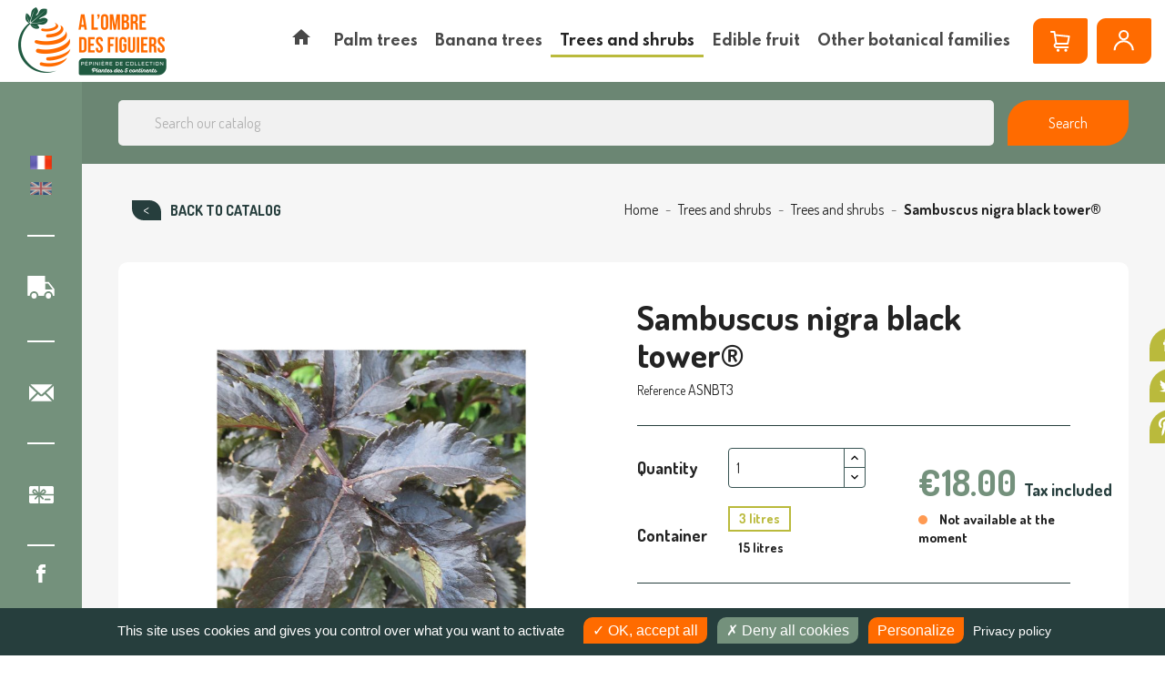

--- FILE ---
content_type: text/html; charset=utf-8
request_url: https://www.achat-vente-palmiers.com/en/trees-and-shrubs/1030-sambuscus-nigra-black-tower.html
body_size: 32473
content:
<!doctype html>
<html lang="en">

  <head>
    
      
  <meta charset="utf-8">


  <meta http-equiv="x-ua-compatible" content="ie=edge">



  <link rel="canonical" href="https://www.achat-vente-palmiers.com/en/trees-and-shrubs/1030-sambuscus-nigra-black-tower.html">

    <title>Sambuscus nigra &#039;black tower&#039;®, black elderberry | À l&#039;ombre des figuiers</title>
<script data-keepinline="true">
    var cdcGtmApi = '//www.achat-vente-palmiers.com/en/module/cdc_googletagmanager/async';
    var ajaxShippingEvent = 1;
    var ajaxPaymentEvent = 1;

/* datalayer */
dataLayer = window.dataLayer || [];
    let cdcDatalayer = {"pageCategory":"product","event":"view_item","ecommerce":{"currency":"EUR","items":[{"item_name":"Sambuscus nigra black tower®","item_id":"1030-1577","price":"16.36","item_category":"Trees and shrubs","item_category2":"Trees and shrubs","item_variant":"3 litres","quantity":-1,"google_business_vertical":"retail"}],"value":"16.36"},"google_tag_params":{"ecomm_pagetype":"product","ecomm_prodid":"1030-1577","ecomm_totalvalue":18,"ecomm_totalvalue_tax_exc":16.36,"ecomm_category":"Trees and shrubs"},"userLogged":0,"userId":"guest_499651"};
    dataLayer.push(cdcDatalayer);

/* call to GTM Tag */
(function(w,d,s,l,i){w[l]=w[l]||[];w[l].push({'gtm.start':
new Date().getTime(),event:'gtm.js'});var f=d.getElementsByTagName(s)[0],
j=d.createElement(s),dl=l!='dataLayer'?'&l='+l:'';j.async=true;j.src=
'https://www.googletagmanager.com/gtm.js?id='+i+dl;f.parentNode.insertBefore(j,f);
})(window,document,'script','dataLayer','GTM-5K2P3WF');

/* async call to avoid cache system for dynamic data */
dataLayer.push({
  'event': 'datalayer_ready'
});
</script><script type="text/javascript" src="/modules/tarteaucitron//tarteaucitron.js/tarteaucitron.min.js"></script><script>
			tarteaucitron.init({
				"showIcon": false,
				"privacyUrl": "https://www.achat-vente-palmiers.com/en/content/225-confidentiality-policy", /* URL de la page de la politique de vie privée */

				"hashtag": "#tarteaucitron", /* Ouvrir le panneau contenant ce hashtag */
				"cookieName": "tarteaucitron", /* Nom du Cookie */

				"orientation": "bottom", /* Position de la bannière (top - bottom) */
				"showAlertSmall": true, /* Voir la bannière réduite en bas à droite */
				"cookieslist": false, /* Voir la liste des cookies */

				"adblocker": false, /* Voir une alerte si un bloqueur de publicités est détecté */
				"AcceptAllCta": true, /* Voir le bouton accepter tout (quand highPrivacy est à true) */
				"highPrivacy": true, /* Désactiver le consentement automatique */
				"handleBrowserDNTRequest": false, /* Si la protection du suivi du navigateur est activée, tout interdire */

				"removeCredit": true, /* Retirer le lien vers tarteaucitron.js */
				"moreInfoLink": true, /* Afficher le lien "voir plus d'infos" */
				"useExternalCss": false, /* Si false, tarteaucitron.css sera chargé */

				"googleConsentMode": true, /* Enable Google Consent Mode v2 for Google ads and GA4 */
				//"cookieDomain": ".my-multisite-domaine.fr", /* Cookie multisite */
			});
		</script><script>
			(tarteaucitron.job = tarteaucitron.job || []).push("gcmadstorage");
			(tarteaucitron.job = tarteaucitron.job || []).push("gcmanalyticsstorage");
			//(tarteaucitron.job = tarteaucitron.job || []).push("gcmfunctionality");
			(tarteaucitron.job = tarteaucitron.job || []).push("gcmpersonalization");
			(tarteaucitron.job = tarteaucitron.job || []).push("gcmadsuserdata");
			(tarteaucitron.job = tarteaucitron.job || []).push("youtube");
			(tarteaucitron.job = tarteaucitron.job || []).push("facebookpixel");

			document.addEventListener("facebookpixel_loaded", function(event)
			{
				// console.log("facebookpixel loaded");
				if(fbq)
				{					
					fbq("consent", "grant");
					console.log("facebookpixel granted");
				}
			});



		</script>

		<style type="text/css">
			#tarteaucitronAlertBig {
				opacity: 1 !important;
				background: #263E3D !important;
				color: #FFFFFF !important;
			}

			#tarteaucitronRoot div
			{
				font-family:sans-serif !important;
			}

			#tarteaucitronRoot .tarteaucitronCheck, #tarteaucitronRoot .tarteaucitronCross
			{
				display:inline-block !important;
			}

			#tarteaucitronRoot #tarteaucitronAlertBig .tarteaucitronCheck::before
			{
				content: '\2713' !important;
				display: inline-block !important;
				color: white;
				font-size:16px;
			}

			#tarteaucitronRoot #tarteaucitronAlertBig .tarteaucitronCross::before
			{
				content: '\2717' !important;
				display: inline-block !important;
				color: white;
				font-size:16px;
			}

			#tarteaucitronCloseAlert
			{
				color: #FFF !important;
			}

			
			/*#tarteaucitronAlertBig #tarteaucitronDisclaimerAlert, #tarteaucitronAlertBig #tarteaucitronDisclaimerAlert b {
				color: {$barTextColor}!important;
			}

			#tarteaucitronAlertBig #tarteaucitronCloseAlert, #tarteaucitronAlertBig #tarteaucitronPersonalize {
				background: {$barPrimaryButtonBackgroundColor}!important;
				color: {$barPrimaryButtonTextColor}!important;
			}
			
			#tarteaucitronAlertBig #tarteaucitronCloseAlert {
				background: {$barSecondaryButtonBackgroundColor}!important;
				color: {$barSecondaryButtonTextColor}!important;
			}

			#tarteaucitronAlertSmall {
			  background: {$badgeBackgroundColor}!important;
			}

			#tarteaucitronAlertSmall #tarteaucitronManager {
				color: {$badgeTextColor}!important;
			}
			
			#tarteaucitronAlertSmall #tarteaucitronCookiesNumber {
				color: {$cookiesNumberTextColor}!important;
			}*/
		</style>
		
  <meta name="description" content="">
  <meta name="keywords" content="">
  <meta name="facebook-domain-verification" content="v7bzr7nup94u95langzw2wxomwcv0w" />
      
                  <link rel="alternate" href="https://www.achat-vente-palmiers.com/fr/arbres-de-collection/1030-sambuscus-nigra-black-tower.html" hreflang="fr">
                  <link rel="alternate" href="https://www.achat-vente-palmiers.com/en/trees-and-shrubs/1030-sambuscus-nigra-black-tower.html" hreflang="en-gb">
        



  <meta name="viewport" content="width=device-width, initial-scale=1">



  <link rel="icon" type="image/vnd.microsoft.icon" href="https://www.achat-vente-palmiers.com/img/favicon.ico?1675697387">
  <link rel="shortcut icon" type="image/x-icon" href="https://www.achat-vente-palmiers.com/img/favicon.ico?1675697387">



  <link rel="preconnect" href="https://fonts.gstatic.com">
<link href="https://fonts.googleapis.com/css2?family=Dosis:wght@400;500;700;800&family=Spartan:wght@600;700&display=swap" rel="stylesheet">
  <link rel="stylesheet" href="/modules/ps_checkout/views/css/payments.css?version=7.5.0.5" type="text/css" media="all">
  <link rel="stylesheet" href="https://cdnjs.cloudflare.com/ajax/libs/material-design-iconic-font/2.2.0/css/material-design-iconic-font.min.css" type="text/css" media="all">
  <link rel="stylesheet" href="https://www.achat-vente-palmiers.com/themes/avp/assets/cache/theme-1140a6241.css" type="text/css" media="all">




  

  <script type="text/javascript">
        var NPRO_AJAX_URL = {"ajax_url":"https:\/\/www.achat-vente-palmiers.com\/en\/module\/newsletterpro\/ajax"};
        var NewsletterProAppStorage = {"ajax_url":"https:\/\/www.achat-vente-palmiers.com\/en\/module\/newsletterpro\/ajax","config":{"CROSS_TYPE_CLASS":"np-icon-cross_5"}};
        var NewsletterProAppTranslate = {"global":[],"ajax":{"Oops, an error has occurred.":"Oops, an error has occurred.","Error: The AJAX response is not JSON type.":"Error: The AJAX response is not JSON type."},"popup":{"Oops, an error has occurred.":"Oops, an error has occurred.","close in %s seconds":"close in %s seconds"}};
        var NewsletterPro_Data = {"ajax_url":"https:\/\/www.achat-vente-palmiers.com\/en\/module\/newsletterpro\/ajax","isPS17":true,"psVersion":"1.7","configuration":{"CROSS_TYPE_CLASS":"np-icon-cross_5"}};
        var adtm_activeLink = {"id":37,"type":"category"};
        var adtm_isToggleMode = false;
        var adtm_menuHamburgerSelector = "#menu-icon, .menu-icon";
        var adtm_stickyOnMobile = false;
        var prestashop = {"cart":{"products":[],"totals":{"total":{"type":"total","label":"Total","amount":0,"value":"\u20ac0.00"},"total_including_tax":{"type":"total","label":"Total (tax incl.)","amount":0,"value":"\u20ac0.00"},"total_excluding_tax":{"type":"total","label":"Total (tax excl.)","amount":0,"value":"\u20ac0.00"}},"subtotals":{"products":{"type":"products","label":"Subtotal","amount":0,"value":"\u20ac0.00"},"discounts":null,"shipping":{"type":"shipping","label":"Shipping","amount":0,"value":""},"tax":{"type":"tax","label":"Included taxes","amount":0,"value":"\u20ac0.00"}},"products_count":0,"summary_string":"0 items","vouchers":{"allowed":1,"added":[]},"discounts":[],"minimalPurchase":0,"minimalPurchaseRequired":""},"currency":{"name":"Euro","iso_code":"EUR","iso_code_num":"978","sign":"\u20ac"},"customer":{"lastname":null,"firstname":null,"email":null,"birthday":null,"newsletter":null,"newsletter_date_add":null,"optin":null,"website":null,"company":null,"siret":null,"ape":null,"is_logged":false,"gender":{"type":null,"name":null},"addresses":[]},"language":{"name":"English GB (English)","iso_code":"en","locale":"en-US","language_code":"en-gb","is_rtl":"0","date_format_lite":"Y-m-d","date_format_full":"Y-m-d H:i:s","id":2},"page":{"title":"","canonical":null,"meta":{"title":"Sambuscus nigra 'black tower'\u00ae, black elderberry","description":"","keywords":"","robots":"index"},"page_name":"product","body_classes":{"lang-en":true,"lang-rtl":false,"country-FR":true,"currency-EUR":true,"layout-full-width":true,"page-product":true,"tax-display-enabled":true,"product-id-1030":true,"product-Sambuscus nigra black tower\u00ae":true,"product-id-category-37":true,"product-id-manufacturer-0":true,"product-id-supplier-0":true,"product-available-for-order":true},"admin_notifications":[]},"shop":{"name":"\u00c0 l'ombre des figuiers","logo":"https:\/\/www.achat-vente-palmiers.com\/img\/achat-vente-palmiers-a-l-ombre-des-figuiers-logo-1632315180.jpg","stores_icon":"https:\/\/www.achat-vente-palmiers.com\/img\/logo_stores.png","favicon":"https:\/\/www.achat-vente-palmiers.com\/img\/favicon.ico"},"urls":{"base_url":"https:\/\/www.achat-vente-palmiers.com\/","current_url":"https:\/\/www.achat-vente-palmiers.com\/en\/trees-and-shrubs\/1030-sambuscus-nigra-black-tower.html","shop_domain_url":"https:\/\/www.achat-vente-palmiers.com","img_ps_url":"https:\/\/www.achat-vente-palmiers.com\/img\/","img_cat_url":"https:\/\/www.achat-vente-palmiers.com\/img\/c\/","img_lang_url":"https:\/\/www.achat-vente-palmiers.com\/img\/l\/","img_prod_url":"https:\/\/www.achat-vente-palmiers.com\/img\/p\/","img_manu_url":"https:\/\/www.achat-vente-palmiers.com\/img\/m\/","img_sup_url":"https:\/\/www.achat-vente-palmiers.com\/img\/su\/","img_ship_url":"https:\/\/www.achat-vente-palmiers.com\/img\/s\/","img_store_url":"https:\/\/www.achat-vente-palmiers.com\/img\/st\/","img_col_url":"https:\/\/www.achat-vente-palmiers.com\/img\/co\/","img_url":"https:\/\/www.achat-vente-palmiers.com\/themes\/avp\/assets\/img\/","css_url":"https:\/\/www.achat-vente-palmiers.com\/themes\/avp\/assets\/css\/","js_url":"https:\/\/www.achat-vente-palmiers.com\/themes\/avp\/assets\/js\/","pic_url":"https:\/\/www.achat-vente-palmiers.com\/upload\/","pages":{"address":"https:\/\/www.achat-vente-palmiers.com\/en\/address","addresses":"https:\/\/www.achat-vente-palmiers.com\/en\/addresses","authentication":"https:\/\/www.achat-vente-palmiers.com\/en\/authentication","cart":"https:\/\/www.achat-vente-palmiers.com\/en\/cart","category":"https:\/\/www.achat-vente-palmiers.com\/en\/index.php?controller=category","cms":"https:\/\/www.achat-vente-palmiers.com\/en\/index.php?controller=cms","contact":"https:\/\/www.achat-vente-palmiers.com\/en\/contact-us","discount":"https:\/\/www.achat-vente-palmiers.com\/en\/discount","guest_tracking":"https:\/\/www.achat-vente-palmiers.com\/en\/guest-tracking","history":"https:\/\/www.achat-vente-palmiers.com\/en\/order-history","identity":"https:\/\/www.achat-vente-palmiers.com\/en\/identity","index":"https:\/\/www.achat-vente-palmiers.com\/en\/","my_account":"https:\/\/www.achat-vente-palmiers.com\/en\/my-account","order_confirmation":"https:\/\/www.achat-vente-palmiers.com\/en\/index.php?controller=order-confirmation","order_detail":"https:\/\/www.achat-vente-palmiers.com\/en\/index.php?controller=order-detail","order_follow":"https:\/\/www.achat-vente-palmiers.com\/en\/order-follow","order":"https:\/\/www.achat-vente-palmiers.com\/en\/order","order_return":"https:\/\/www.achat-vente-palmiers.com\/en\/index.php?controller=order-return","order_slip":"https:\/\/www.achat-vente-palmiers.com\/en\/order-slip","pagenotfound":"https:\/\/www.achat-vente-palmiers.com\/en\/404-error","password":"https:\/\/www.achat-vente-palmiers.com\/en\/forgot-your-password","pdf_invoice":"https:\/\/www.achat-vente-palmiers.com\/en\/index.php?controller=pdf-invoice","pdf_order_return":"https:\/\/www.achat-vente-palmiers.com\/en\/index.php?controller=pdf-order-return","pdf_order_slip":"https:\/\/www.achat-vente-palmiers.com\/en\/index.php?controller=pdf-order-slip","prices_drop":"https:\/\/www.achat-vente-palmiers.com\/en\/specials","product":"https:\/\/www.achat-vente-palmiers.com\/en\/index.php?controller=product","search":"https:\/\/www.achat-vente-palmiers.com\/en\/search","sitemap":"https:\/\/www.achat-vente-palmiers.com\/en\/sitemap","stores":"https:\/\/www.achat-vente-palmiers.com\/en\/stores","supplier":"https:\/\/www.achat-vente-palmiers.com\/en\/suppliers","register":"https:\/\/www.achat-vente-palmiers.com\/en\/authentication?create_account=1","order_login":"https:\/\/www.achat-vente-palmiers.com\/en\/order?login=1"},"alternative_langs":{"fr":"https:\/\/www.achat-vente-palmiers.com\/fr\/arbres-de-collection\/1030-sambuscus-nigra-black-tower.html","en-gb":"https:\/\/www.achat-vente-palmiers.com\/en\/trees-and-shrubs\/1030-sambuscus-nigra-black-tower.html"},"theme_assets":"\/themes\/avp\/assets\/","actions":{"logout":"https:\/\/www.achat-vente-palmiers.com\/en\/?mylogout="},"no_picture_image":{"bySize":{"small_default":{"url":"https:\/\/www.achat-vente-palmiers.com\/img\/p\/en-default-small_default.jpg","width":98,"height":98},"cart_default":{"url":"https:\/\/www.achat-vente-palmiers.com\/img\/p\/en-default-cart_default.jpg","width":125,"height":125},"home_default":{"url":"https:\/\/www.achat-vente-palmiers.com\/img\/p\/en-default-home_default.jpg","width":250,"height":250},"medium_default":{"url":"https:\/\/www.achat-vente-palmiers.com\/img\/p\/en-default-medium_default.jpg","width":452,"height":452},"large_default":{"url":"https:\/\/www.achat-vente-palmiers.com\/img\/p\/en-default-large_default.jpg","width":800,"height":800}},"small":{"url":"https:\/\/www.achat-vente-palmiers.com\/img\/p\/en-default-small_default.jpg","width":98,"height":98},"medium":{"url":"https:\/\/www.achat-vente-palmiers.com\/img\/p\/en-default-home_default.jpg","width":250,"height":250},"large":{"url":"https:\/\/www.achat-vente-palmiers.com\/img\/p\/en-default-large_default.jpg","width":800,"height":800},"legend":""}},"configuration":{"display_taxes_label":true,"display_prices_tax_incl":true,"is_catalog":false,"show_prices":true,"opt_in":{"partner":false},"quantity_discount":{"type":"discount","label":"Unit discount"},"voucher_enabled":1,"return_enabled":0},"field_required":[],"breadcrumb":{"links":[{"title":"Home","url":"https:\/\/www.achat-vente-palmiers.com\/en\/"},{"title":"Trees and shrubs","url":"https:\/\/www.achat-vente-palmiers.com\/en\/20-trees-and-shrubs"},{"title":"Trees and shrubs","url":"https:\/\/www.achat-vente-palmiers.com\/en\/37-trees-and-shrubs"},{"title":"Sambuscus nigra black tower\u00ae","url":"https:\/\/www.achat-vente-palmiers.com\/en\/trees-and-shrubs\/1030-sambuscus-nigra-black-tower.html"}],"count":4},"link":{"protocol_link":"https:\/\/","protocol_content":"https:\/\/"},"time":1768704894,"static_token":"b55ccbdfbd152faf9742e4725989a89a","token":"1a327a2a162347bf19831f2d1d651fdc","debug":false};
        var prestashopFacebookAjaxController = "https:\/\/www.achat-vente-palmiers.com\/en\/module\/ps_facebook\/Ajax";
        var ps_checkoutApplePayUrl = "https:\/\/www.achat-vente-palmiers.com\/en\/module\/ps_checkout\/applepay?token=b55ccbdfbd152faf9742e4725989a89a";
        var ps_checkoutAutoRenderDisabled = false;
        var ps_checkoutCancelUrl = "https:\/\/www.achat-vente-palmiers.com\/en\/module\/ps_checkout\/cancel?token=b55ccbdfbd152faf9742e4725989a89a";
        var ps_checkoutCardBrands = ["MASTERCARD","VISA","AMEX","CB_NATIONALE"];
        var ps_checkoutCardFundingSourceImg = "\/modules\/ps_checkout\/views\/img\/payment-cards.png";
        var ps_checkoutCardLogos = {"AMEX":"\/modules\/ps_checkout\/views\/img\/amex.svg","CB_NATIONALE":"\/modules\/ps_checkout\/views\/img\/cb.svg","DINERS":"\/modules\/ps_checkout\/views\/img\/diners.svg","DISCOVER":"\/modules\/ps_checkout\/views\/img\/discover.svg","JCB":"\/modules\/ps_checkout\/views\/img\/jcb.svg","MAESTRO":"\/modules\/ps_checkout\/views\/img\/maestro.svg","MASTERCARD":"\/modules\/ps_checkout\/views\/img\/mastercard.svg","UNIONPAY":"\/modules\/ps_checkout\/views\/img\/unionpay.svg","VISA":"\/modules\/ps_checkout\/views\/img\/visa.svg"};
        var ps_checkoutCartProductCount = 0;
        var ps_checkoutCheckUrl = "https:\/\/www.achat-vente-palmiers.com\/en\/module\/ps_checkout\/check?token=b55ccbdfbd152faf9742e4725989a89a";
        var ps_checkoutCheckoutTranslations = {"checkout.go.back.label":"Checkout","checkout.go.back.link.title":"Go back to the Checkout","checkout.card.payment":"Card payment","checkout.page.heading":"Order summary","checkout.cart.empty":"Your shopping cart is empty.","checkout.page.subheading.card":"Card","checkout.page.subheading.paypal":"PayPal","checkout.payment.by.card":"You have chosen to pay by Card.","checkout.payment.by.paypal":"You have chosen to pay by PayPal.","checkout.order.summary":"Here is a short summary of your order:","checkout.order.amount.total":"The total amount of your order comes to","checkout.order.included.tax":"(tax incl.)","checkout.order.confirm.label":"Please confirm your order by clicking \\&quot;I confirm my order\\&quot;.","checkout.payment.token.delete.modal.header":"Delete this payment method?","checkout.payment.token.delete.modal.content":"The following payment method will be deleted from your account:","checkout.payment.token.delete.modal.confirm-button":"Delete payment method","checkout.payment.loader.processing-request":"Please wait, we are processing your request","checkout.payment.others.link.label":"Other payment methods","checkout.payment.others.confirm.button.label":"I confirm my order","checkout.form.error.label":"There was an error during the payment. Please try again or contact the support.","loader-component.label.header":"Thanks for your purchase!","loader-component.label.body":"Please wait, we are processing your payment","loader-component.label.body.longer":"This is taking longer than expected. Please wait...","payment-method-logos.title":"100% secure payments","express-button.cart.separator":"or","express-button.checkout.express-checkout":"Express Checkout","ok":"Ok","cancel":"Cancel","paypal.hosted-fields.label.card-name":"Card holder name","paypal.hosted-fields.placeholder.card-name":"Card holder name","paypal.hosted-fields.label.card-number":"Card number","paypal.hosted-fields.placeholder.card-number":"Card number","paypal.hosted-fields.label.expiration-date":"Expiry date","paypal.hosted-fields.placeholder.expiration-date":"MM\/YY","paypal.hosted-fields.label.cvv":"CVC","paypal.hosted-fields.placeholder.cvv":"XXX","error.paypal-sdk":"No PayPal Javascript SDK Instance","error.google-pay-sdk":"No Google Pay Javascript SDK Instance","error.apple-pay-sdk":"No Apple Pay Javascript SDK Instance","error.google-pay.transaction-info":"An error occurred fetching Google Pay transaction info","error.apple-pay.payment-request":"An error occurred fetching Apple Pay payment request","error.paypal-sdk.contingency.cancel":"Card holder authentication canceled, please choose another payment method or try again.","error.paypal-sdk.contingency.error":"An error occurred on card holder authentication, please choose another payment method or try again.","error.paypal-sdk.contingency.failure":"Card holder authentication failed, please choose another payment method or try again.","error.paypal-sdk.contingency.unknown":"Card holder authentication cannot be checked, please choose another payment method or try again.","APPLE_PAY_MERCHANT_SESSION_VALIDATION_ERROR":"We\u2019re unable to process your Apple Pay payment at the moment. This could be due to an issue verifying the payment setup for this website. Please try again later or choose a different payment method.","APPROVE_APPLE_PAY_VALIDATION_ERROR":"We encountered an issue while processing your Apple Pay payment. Please verify your order details and try again, or use a different payment method."};
        var ps_checkoutCheckoutUrl = "https:\/\/www.achat-vente-palmiers.com\/en\/order";
        var ps_checkoutConfirmUrl = "https:\/\/www.achat-vente-palmiers.com\/en\/index.php?controller=order-confirmation";
        var ps_checkoutCreateUrl = "https:\/\/www.achat-vente-palmiers.com\/en\/module\/ps_checkout\/create?token=b55ccbdfbd152faf9742e4725989a89a";
        var ps_checkoutCustomMarks = [];
        var ps_checkoutExpressCheckoutCartEnabled = false;
        var ps_checkoutExpressCheckoutOrderEnabled = false;
        var ps_checkoutExpressCheckoutProductEnabled = false;
        var ps_checkoutExpressCheckoutSelected = false;
        var ps_checkoutExpressCheckoutUrl = "https:\/\/www.achat-vente-palmiers.com\/en\/module\/ps_checkout\/ExpressCheckout?token=b55ccbdfbd152faf9742e4725989a89a";
        var ps_checkoutFundingSource = "paypal";
        var ps_checkoutFundingSourcesSorted = ["paypal","paylater","card"];
        var ps_checkoutGooglePayUrl = "https:\/\/www.achat-vente-palmiers.com\/en\/module\/ps_checkout\/googlepay?token=b55ccbdfbd152faf9742e4725989a89a";
        var ps_checkoutHostedFieldsContingencies = "SCA_WHEN_REQUIRED";
        var ps_checkoutHostedFieldsEnabled = true;
        var ps_checkoutIconsPath = "\/modules\/ps_checkout\/views\/img\/icons\/";
        var ps_checkoutLoaderImage = "\/modules\/ps_checkout\/views\/img\/loader.svg";
        var ps_checkoutPartnerAttributionId = "PrestaShop_Cart_PSXO_PSDownload";
        var ps_checkoutPayLaterCartPageButtonEnabled = false;
        var ps_checkoutPayLaterCategoryPageBannerEnabled = false;
        var ps_checkoutPayLaterHomePageBannerEnabled = false;
        var ps_checkoutPayLaterOrderPageBannerEnabled = true;
        var ps_checkoutPayLaterOrderPageButtonEnabled = false;
        var ps_checkoutPayLaterOrderPageMessageEnabled = true;
        var ps_checkoutPayLaterProductPageBannerEnabled = false;
        var ps_checkoutPayLaterProductPageButtonEnabled = false;
        var ps_checkoutPayLaterProductPageMessageEnabled = false;
        var ps_checkoutPayPalButtonConfiguration = {"shape":"pill","label":"checkout","color":"gold"};
        var ps_checkoutPayPalEnvironment = "LIVE";
        var ps_checkoutPayPalOrderId = "";
        var ps_checkoutPayPalSdkConfig = {"clientId":"AXjYFXWyb4xJCErTUDiFkzL0Ulnn-bMm4fal4G-1nQXQ1ZQxp06fOuE7naKUXGkq2TZpYSiI9xXbs4eo","merchantId":"QPMBZ5YPRSEW2","currency":"EUR","intent":"capture","commit":"false","vault":"false","integrationDate":"2022-14-06","dataPartnerAttributionId":"PrestaShop_Cart_PSXO_PSDownload","dataCspNonce":"","dataEnable3ds":"true","disableFunding":"bancontact,eps,ideal,mybank,p24,blik","enableFunding":"paylater","components":"marks,funding-eligibility"};
        var ps_checkoutPayWithTranslations = {"paypal":"Pay with a PayPal account","paylater":"Pay in installments with PayPal Pay Later","card":"Pay by Card - 100% secure payments"};
        var ps_checkoutPaymentMethodLogosTitleImg = "\/modules\/ps_checkout\/views\/img\/icons\/lock_checkout.svg";
        var ps_checkoutPaymentUrl = "https:\/\/www.achat-vente-palmiers.com\/en\/module\/ps_checkout\/payment?token=b55ccbdfbd152faf9742e4725989a89a";
        var ps_checkoutRenderPaymentMethodLogos = true;
        var ps_checkoutValidateUrl = "https:\/\/www.achat-vente-palmiers.com\/en\/module\/ps_checkout\/validate?token=b55ccbdfbd152faf9742e4725989a89a";
        var ps_checkoutVaultUrl = "https:\/\/www.achat-vente-palmiers.com\/en\/module\/ps_checkout\/vault?token=b55ccbdfbd152faf9742e4725989a89a";
        var ps_checkoutVersion = "7.5.0.5";
        var psemailsubscription_subscription = "https:\/\/www.achat-vente-palmiers.com\/en\/module\/ps_emailsubscription\/subscription";
        var psr_icon_color = "#F19D76";
      </script>






  <!-- emarketing start -->










<!-- emarketing end -->
<script type="text/javascript">
    var nb_product_cart = "0";
</script>
	<script type="text/javascript">

	/**
* Since 2013 Ovidiu Cimpean
*
* Ovidiu Cimpean - Newsletter Pro © All rights reserved.
*
* DISCLAIMER
*
* Do not edit, modify or copy this file.
* If you wish to customize it, contact us at addons4prestashop@gmail.com.
*
* @author    Ovidiu Cimpean <addons4prestashop@gmail.com>
* @copyright Since 2013 Ovidiu Cimpean
* @license   Do not edit, modify or copy this file
* @version   Release: 4
*/

var NewsletterPro_Ready = NewsletterPro_Ready || ({
	init: function() {
		this.callbacks = [];
		return this;
	},

	load: function(callback) {
		this.callbacks.push(callback);
	},

	dispatch: function(box) {
		for (var i = 0; i < this.callbacks.length; i++) {
			this.callbacks[i](box);
		}
	}
}.init());
	</script>



    
  <meta property="og:type" content="product">
  <meta property="og:url" content="https://www.achat-vente-palmiers.com/en/trees-and-shrubs/1030-sambuscus-nigra-black-tower.html">
  <meta property="og:title" content="Sambuscus nigra &#039;black tower&#039;®, black elderberry">
  <meta property="og:site_name" content="À l&#039;ombre des figuiers">
  <meta property="og:description" content="">
  <meta property="og:image" content="https://www.achat-vente-palmiers.com/1823-large_default/sambuscus-nigra-black-tower.jpg">
      <meta property="product:pretax_price:amount" content="16.363636">
    <meta property="product:pretax_price:currency" content="EUR">
    <meta property="product:price:amount" content="18">
    <meta property="product:price:currency" content="EUR">
      <meta property="product:weight:value" content="3.000000">
  <meta property="product:weight:units" content="Kg">
  
  </head>

  <body id="product" class="lang-en country-fr currency-eur layout-full-width page-product tax-display-enabled product-id-1030 product-sambuscus-nigra-black-tower- product-id-category-37 product-id-manufacturer-0 product-id-supplier-0 product-available-for-order">
    
      <!-- Google Tag Manager (noscript) -->
      <noscript><iframe src="https://www.googletagmanager.com/ns.html?id=GTM-5K2P3WF"
      height="0" width="0" style="display:none;visibility:hidden"></iframe></noscript>
      <!-- End Google Tag Manager (noscript) -->
    

    
      <!-- Google Tag Manager (noscript) -->
<noscript><iframe src="https://www.googletagmanager.com/ns.html?id=GTM-5K2P3WF"
height="0" width="0" style="display:none;visibility:hidden"></iframe></noscript>
<!-- End Google Tag Manager (noscript) -->

    

    <main>
      
              

      <header id="header">
        
          
  <div class="header-banner">
    
  </div>



  <div class="header-top">
    <div class="container-fluid">
       <div class="row">
        <div class="col hidden-lg-down" id="_desktop_logo">
          <a href="https://www.achat-vente-palmiers.com/">
            <img class="logo img-responsive" src="https://www.achat-vente-palmiers.com/img/achat-vente-palmiers-a-l-ombre-des-figuiers-logo-1632315180.jpg" alt="À l&#039;ombre des figuiers">
          </a>
        </div>
        <div class="col-xl-10 col-sm-12 d-flex">
          <!-- MODULE PM_AdvancedTopMenu || Presta-Module.com -->
<div id="_desktop_top_menu" class="adtm_menu_container">
	<div id="adtm_menu" data-open-method="1" class="top-menu " data-active-id="37" data-active-type="category">
		<div id="adtm_menu_inner" class="clearfix advtm_open_on_hover">
			<ul id="menu">
								<li class="li-niveau1 advtm_menu_toggle">
					<a class="a-niveau1 adtm_toggle_menu_button"><span class="advtm_menu_span adtm_toggle_menu_button_text">Menu</span></a>
				</li>
																		
																																	<li class="li-niveau1 advtm_menu_13 menuHaveNoMobileSubMenu">
													<a href="/" title=""  class=" a-niveau1" ><span class="advtm_menu_span advtm_menu_span_13"><i class="pmAtmIcon zmdi zmdi-home"></i></span></a>																</li>
																			
																																																								<li class="li-niveau1 advtm_menu_3 sub">
													<a href="https://www.achat-vente-palmiers.com/en/18-palm-trees" title="Palm trees"  class=" a-niveau1"  data-type="category" data-id="18"><span class="advtm_menu_span advtm_menu_span_3">Palm trees</span></a>																	<div class="adtm_sub">
													<table class="columnWrapTable">
							<thead>
								<tr>
									<td colspan="5">
										<div class="main-cat-title">
											<span>Palm trees</span>
											<a href="https://www.achat-vente-palmiers.com/en/18-palm-trees" class="main-cat-link">
																									See all Palm trees
																							</a>
										</div>
									</td>
								</tr>
							</thead>
							<tr>
																							
																<td class="adtm_column_wrap_td advtm_column_wrap_td_3">
									<div class="adtm_column_wrap advtm_column_wrap_3">
																			<div class="adtm_column_wrap_sizer">&nbsp;</div>
																																																												<div class="adtm_column adtm_column_25">
																																		<span class="column_wrap_title">
																									<a href="https://www.achat-vente-palmiers.com/en/61-hybrid-palms" title="Hybrid palms"  class=""  data-type="category" data-id="61">Hybrid palms</a>																							</span>
																																																									</div>
																																																																																	<div class="adtm_column adtm_column_21">
																																		<span class="column_wrap_title">
																									<a href="https://www.achat-vente-palmiers.com/en/43-indoor-palms" title="Indoor palms"  class=""  data-type="category" data-id="43">Indoor palms</a>																							</span>
																																																									</div>
																																																																																	<div class="adtm_column adtm_column_22">
																																		<span class="column_wrap_title">
																									<a href="https://www.achat-vente-palmiers.com/en/44-easy-palms-for-northern-areas" title="Easy palms for northern areas"  class=""  data-type="category" data-id="44">Easy palms for northern areas</a>																							</span>
																																																									</div>
																																																																																	<div class="adtm_column adtm_column_23">
																																		<span class="column_wrap_title">
																									<a href="https://www.achat-vente-palmiers.com/en/45-easy-palms-for-southern-areas" title="Easy palms for southern areas"  class=""  data-type="category" data-id="45">Easy palms for southern areas</a>																							</span>
																																																									</div>
																																																																																	<div class="adtm_column adtm_column_24">
																																		<span class="column_wrap_title">
																									<a href="https://www.achat-vente-palmiers.com/en/56-palms-for-collectors" title="Palms for collectors"  class=""  data-type="category" data-id="56">Palms for collectors</a>																							</span>
																																																									</div>
																																																																																	<div class="adtm_column adtm_column_19">
																																		<span class="column_wrap_title">
																									<a href="https://www.achat-vente-palmiers.com/en/5-hardy-palms" title="Hardy palms"  class=""  data-type="category" data-id="5">Hardy palms</a>																							</span>
																																																									</div>
																																																																																	<div class="adtm_column adtm_column_20">
																																		<span class="column_wrap_title">
																									<a href="https://www.achat-vente-palmiers.com/en/22-tropical-palms" title="Tropical palms"  class=""  data-type="category" data-id="22">Tropical palms</a>																							</span>
																																																									</div>
																																																																																	<div class="adtm_column adtm_column_26">
																																		<span class="column_wrap_title">
																									<a href="https://www.achat-vente-palmiers.com/en/63-big-ones" title="Big ones"  class=""  data-type="category" data-id="63">Big ones</a>																							</span>
																																																									</div>
																																																																																	<div class="adtm_column adtm_column_415">
																																		<span class="column_wrap_title">
																									<a href="https://www.achat-vente-palmiers.com/en/254-books" title="BOOKS"  class=""  data-type="category" data-id="254">BOOKS</a>																							</span>
																																																									</div>
																																																</div>
								</td>
																															
																<td class="adtm_column_wrap_td advtm_column_wrap_td_27 advtm_hide_mobile">
									<div class="adtm_column_wrap advtm_column_wrap_27">
																			<div class="adtm_column_wrap_sizer">&nbsp;</div>
																																																												<div class="adtm_column adtm_column_386">
																																																												<div class="featured-products">
	<div class="products">
		<div id="adtm_product_386_85" class="adtm_product adtm_product-17">
				
<div data-tab="https://www.achat-vente-palmiers.com/1580-home_default/trachycarpus-wagnerianus.jpg" itemprop="itemListElement" itemscope itemtype="http://schema.org/ListItem" class="product">
    <article class="product-miniature js-product-miniature" data-id-product="85" data-id-product-attribute="16503" itemprop="item" itemscope itemtype="http://schema.org/Product">
    <div class="thumbnail-container">
      
                  <a href="https://www.achat-vente-palmiers.com/en/easy-palms-for-northern-areas/85-16503-trachycarpus-wagnerianus.html#/23-container-2_litres" class="thumbnail product-thumbnail">
            <img
              src="https://www.achat-vente-palmiers.com/1580-home_default/trachycarpus-wagnerianus.jpg" loading="lazy"
              alt="Trachycarpus wagnerianus"
              data-full-size-image-url="https://www.achat-vente-palmiers.com/1580-large_default/trachycarpus-wagnerianus.jpg"
              />
          </a>
              

      
                                

      
    <ul class="product-flags">
            </ul>


      <div class="highlighted-informations no-variants hidden-sm-down">
        
          <a class="quick-view" href="#" data-link-action="quickview">
            <i class="material-icons search">&#xE8B6;</i> Quick view
          </a>
        

        
          
<div class="product-list-reviews" data-id="85" data-url="https://www.achat-vente-palmiers.com/en/module/productcomments/CommentGrade">
  <div class="product-list-reviews-stars">
    <div class="grade-stars small-stars"></div>
    <div class="comments-nb"></div>
  </div>
</div>

<div itemprop="aggregateRating" itemtype="http://schema.org/AggregateRating" itemscope>
  <meta itemprop="reviewCount" content="13" />
  <meta itemprop="ratingValue" content="5" />
</div>

        

        
                  
      </div>

      <a class="product-description" href="https://www.achat-vente-palmiers.com/en/easy-palms-for-northern-areas/85-16503-trachycarpus-wagnerianus.html#/23-container-2_litres" itemprop="url" content="https://www.achat-vente-palmiers.com/en/easy-palms-for-northern-areas/85-16503-trachycarpus-wagnerianus.html#/23-container-2_litres">
        
          <div class="product-category">Easy palms for northern areas</div>
        

        
				
                      <h3 class="product-title" itemprop="name">Trachycarpus wagnerianus</h3>
                  
	

        
			
                      <div class="product-price-and-shipping">
              
              

              <span class="price" aria-label="Price">€14.00</span>
              <div itemprop="offers" itemscope itemtype="http://schema.org/Offer" class="invisible">
                <meta itemprop="priceCurrency" content="EUR" />
                <meta itemprop="price" content="14" />
              </div>

              

              
            </div>
                  
	

        
          <div class="product-bottom">
            <div class="product-link-bottom">
              <svg width="40" height="41" xmlns="http://www.w3.org/2000/svg">
                <defs>
                  <filter x="-4.1%" y="-2.7%" width="108.2%" height="105.5%" filterUnits="objectBoundingBox" id="a">
                    <feOffset dy="2" in="SourceAlpha" result="shadowOffsetOuter1"/>
                    <feGaussianBlur stdDeviation="2" in="shadowOffsetOuter1" result="shadowBlurOuter1"/>
                    <feColorMatrix values="0 0 0 0 0 0 0 0 0 0 0 0 0 0 0 0 0 0 0.130162806 0" in="shadowBlurOuter1" result="shadowMatrixOuter1"/>
                    <feMerge>
                      <feMergeNode in="shadowMatrixOuter1"/>
                      <feMergeNode in="SourceGraphic"/>
                    </feMerge>
                  </filter>
                </defs>
                <g filter="url(#a)" transform="translate(-117 -393)" stroke="#FBFAF6" stroke-width="3" fill="none" fill-rule="evenodd" stroke-linecap="round" stroke-linejoin="round">
                  <path d="M136.5 404.352v18.296M128 413.5h18"/>
                </g>
              </svg>
            </div>
          </div>
        
      </a>
    </div>
  </article>
</div>

				</div>
	</div>
</div>																																	</div>
																																																																																	<div class="adtm_column adtm_column_387">
																																																												<div class="featured-products">
	<div class="products">
		<div id="adtm_product_387_101" class="adtm_product adtm_product-17">
				
<div data-tab="https://www.achat-vente-palmiers.com/1475-home_default/chamaerops-humilis-vulcano-.jpg" itemprop="itemListElement" itemscope itemtype="http://schema.org/ListItem" class="product">
    <article class="product-miniature js-product-miniature" data-id-product="101" data-id-product-attribute="5594" itemprop="item" itemscope itemtype="http://schema.org/Product">
    <div class="thumbnail-container">
      
                  <a href="https://www.achat-vente-palmiers.com/en/hardy-palms/101-5594-chamaerops-humilis-vulcano-.html#/24-container-3_litres" class="thumbnail product-thumbnail">
            <img
              src="https://www.achat-vente-palmiers.com/1475-home_default/chamaerops-humilis-vulcano-.jpg" loading="lazy"
              alt="Chamaerops Vulcano"
              data-full-size-image-url="https://www.achat-vente-palmiers.com/1475-large_default/chamaerops-humilis-vulcano-.jpg"
              />
          </a>
              

      
                                

      
    <ul class="product-flags">
            </ul>


      <div class="highlighted-informations no-variants hidden-sm-down">
        
          <a class="quick-view" href="#" data-link-action="quickview">
            <i class="material-icons search">&#xE8B6;</i> Quick view
          </a>
        

        
          
<div class="product-list-reviews" data-id="101" data-url="https://www.achat-vente-palmiers.com/en/module/productcomments/CommentGrade">
  <div class="product-list-reviews-stars">
    <div class="grade-stars small-stars"></div>
    <div class="comments-nb"></div>
  </div>
</div>

<div itemprop="aggregateRating" itemtype="http://schema.org/AggregateRating" itemscope>
  <meta itemprop="reviewCount" content="4" />
  <meta itemprop="ratingValue" content="4.75" />
</div>

        

        
                  
      </div>

      <a class="product-description" href="https://www.achat-vente-palmiers.com/en/hardy-palms/101-5594-chamaerops-humilis-vulcano-.html#/24-container-3_litres" itemprop="url" content="https://www.achat-vente-palmiers.com/en/hardy-palms/101-5594-chamaerops-humilis-vulcano-.html#/24-container-3_litres">
        
          <div class="product-category">Hardy palms</div>
        

        
				
                      <h3 class="product-title" itemprop="name">Chamaerops Vulcano</h3>
                  
	

        
			
                      <div class="product-price-and-shipping">
              
              

              <span class="price" aria-label="Price">€19.00</span>
              <div itemprop="offers" itemscope itemtype="http://schema.org/Offer" class="invisible">
                <meta itemprop="priceCurrency" content="EUR" />
                <meta itemprop="price" content="19" />
              </div>

              

              
            </div>
                  
	

        
          <div class="product-bottom">
            <div class="product-link-bottom">
              <svg width="40" height="41" xmlns="http://www.w3.org/2000/svg">
                <defs>
                  <filter x="-4.1%" y="-2.7%" width="108.2%" height="105.5%" filterUnits="objectBoundingBox" id="a">
                    <feOffset dy="2" in="SourceAlpha" result="shadowOffsetOuter1"/>
                    <feGaussianBlur stdDeviation="2" in="shadowOffsetOuter1" result="shadowBlurOuter1"/>
                    <feColorMatrix values="0 0 0 0 0 0 0 0 0 0 0 0 0 0 0 0 0 0 0.130162806 0" in="shadowBlurOuter1" result="shadowMatrixOuter1"/>
                    <feMerge>
                      <feMergeNode in="shadowMatrixOuter1"/>
                      <feMergeNode in="SourceGraphic"/>
                    </feMerge>
                  </filter>
                </defs>
                <g filter="url(#a)" transform="translate(-117 -393)" stroke="#FBFAF6" stroke-width="3" fill="none" fill-rule="evenodd" stroke-linecap="round" stroke-linejoin="round">
                  <path d="M136.5 404.352v18.296M128 413.5h18"/>
                </g>
              </svg>
            </div>
          </div>
        
      </a>
    </div>
  </article>
</div>

				</div>
	</div>
</div>																																	</div>
																																																</div>
								</td>
																						</tr>
						</table>
												</div>
										</li>
																			
																																																								<li class="li-niveau1 advtm_menu_2 sub">
													<a href="https://www.achat-vente-palmiers.com/en/7-banana-trees" title="Banana trees"  class=" a-niveau1"  data-type="category" data-id="7"><span class="advtm_menu_span advtm_menu_span_2">Banana trees</span></a>																	<div class="adtm_sub">
													<table class="columnWrapTable">
							<thead>
								<tr>
									<td colspan="5">
										<div class="main-cat-title">
											<span>Banana trees</span>
											<a href="https://www.achat-vente-palmiers.com/en/7-banana-trees" class="main-cat-link">
																									See all Banana trees
																							</a>
										</div>
									</td>
								</tr>
							</thead>
							<tr>
																							
																<td class="adtm_column_wrap_td advtm_column_wrap_td_1">
									<div class="adtm_column_wrap advtm_column_wrap_1">
																			<div class="adtm_column_wrap_sizer">&nbsp;</div>
																																																												<div class="adtm_column adtm_column_14">
																																		<span class="column_wrap_title">
																									<a href="https://www.achat-vente-palmiers.com/en/98-alocasia" title="Alocasia"  class=""  data-type="category" data-id="98">Alocasia</a>																							</span>
																																																									</div>
																																																																																	<div class="adtm_column adtm_column_7">
																																		<span class="column_wrap_title">
																									<a href="https://www.achat-vente-palmiers.com/en/66-alpinia" title="Alpinia"  class=""  data-type="category" data-id="66">Alpinia</a>																							</span>
																																																									</div>
																																																																																	<div class="adtm_column adtm_column_16">
																																		<span class="column_wrap_title">
																									<a href="https://www.achat-vente-palmiers.com/en/114-araceae" title="Araceae"  class=""  data-type="category" data-id="114">Araceae</a>																							</span>
																																																									</div>
																																																																																	<div class="adtm_column adtm_column_6">
																																		<span class="column_wrap_title">
																									<a href="https://www.achat-vente-palmiers.com/en/51-traveler-s-palms" title="Traveler's palms"  class=""  data-type="category" data-id="51">Traveler's palms</a>																							</span>
																																																									</div>
																																																																																	<div class="adtm_column adtm_column_17">
																																		<span class="column_wrap_title">
																									<a href="https://www.achat-vente-palmiers.com/en/127-arums" title="Arums"  class=""  data-type="category" data-id="127">Arums</a>																							</span>
																																																									</div>
																																																																																	<div class="adtm_column adtm_column_2">
																																		<span class="column_wrap_title">
																									<a href="https://www.achat-vente-palmiers.com/en/47-outdoor-banana-trees" title="Outdoor banana trees"  class=""  data-type="category" data-id="47">Outdoor banana trees</a>																							</span>
																																																									</div>
																																																																																	<div class="adtm_column adtm_column_1">
																																		<span class="column_wrap_title">
																									<a href="https://www.achat-vente-palmiers.com/en/46-indoor-banana-trees" title="Indoor banana trees"  class=""  data-type="category" data-id="46">Indoor banana trees</a>																							</span>
																																																									</div>
																																																																																	<div class="adtm_column adtm_column_9">
																																		<span class="column_wrap_title">
																									<a href="https://www.achat-vente-palmiers.com/en/91-canna" title="Canna"  class=""  data-type="category" data-id="91">Canna</a>																							</span>
																																																									</div>
																																																																																	<div class="adtm_column adtm_column_8">
																																		<span class="column_wrap_title">
																									<a href="https://www.achat-vente-palmiers.com/en/90-cautleya" title="Cautleya"  class=""  data-type="category" data-id="90">Cautleya</a>																							</span>
																																																									</div>
																																																																																	<div class="adtm_column adtm_column_5">
																																		<span class="column_wrap_title">
																									<a href="https://www.achat-vente-palmiers.com/en/50-colocasia" title="Colocasia"  class=""  data-type="category" data-id="50">Colocasia</a>																							</span>
																																																									</div>
																																																</div>
								</td>
																															
																<td class="adtm_column_wrap_td advtm_column_wrap_td_2">
									<div class="adtm_column_wrap advtm_column_wrap_2">
																			<div class="adtm_column_wrap_sizer">&nbsp;</div>
																																																												<div class="adtm_column adtm_column_11">
																																		<span class="column_wrap_title">
																									<a href="https://www.achat-vente-palmiers.com/en/94-ginger" title="Ginger"  class=""  data-type="category" data-id="94">Ginger</a>																							</span>
																																																									</div>
																																																																																	<div class="adtm_column adtm_column_18">
																																		<span class="column_wrap_title">
																									<a href="https://www.achat-vente-palmiers.com/en/239-heliconia" title="Heliconia"  class=""  data-type="category" data-id="239">Heliconia</a>																							</span>
																																																									</div>
																																																																																	<div class="adtm_column adtm_column_4">
																																		<span class="column_wrap_title">
																									<a href="https://www.achat-vente-palmiers.com/en/49-hedychium" title="Hedychium"  class=""  data-type="category" data-id="49">Hedychium</a>																							</span>
																																																									</div>
																																																																																	<div class="adtm_column adtm_column_399">
																																		<span class="column_wrap_title">
																									<a href="https://www.achat-vente-palmiers.com/en/249-monstera" title="Monstera"  class=""  data-type="category" data-id="249">Monstera</a>																							</span>
																																																									</div>
																																																																																	<div class="adtm_column adtm_column_15">
																																		<span class="column_wrap_title">
																									<a href="https://www.achat-vente-palmiers.com/en/99-philodendron" title="Philodendron"  class=""  data-type="category" data-id="99">Philodendron</a>																							</span>
																																																									</div>
																																																																																	<div class="adtm_column adtm_column_13">
																																		<span class="column_wrap_title">
																									<a href="https://www.achat-vente-palmiers.com/en/97-roscoea" title="Roscoea"  class=""  data-type="category" data-id="97">Roscoea</a>																							</span>
																																																									</div>
																																																																																	<div class="adtm_column adtm_column_3">
																																		<span class="column_wrap_title">
																									<a href="https://www.achat-vente-palmiers.com/en/48-strelitzia" title="Strelitzia"  class=""  data-type="category" data-id="48">Strelitzia</a>																							</span>
																																																									</div>
																																																																																	<div class="adtm_column adtm_column_12">
																																		<span class="column_wrap_title">
																									<a href="https://www.achat-vente-palmiers.com/en/95-thalia" title="Thalia"  class=""  data-type="category" data-id="95">Thalia</a>																							</span>
																																																									</div>
																																																																																	<div class="adtm_column adtm_column_398">
																																		<span class="column_wrap_title">
																									<a href="https://www.achat-vente-palmiers.com/en/248-thaumatophyllum" title="Thaumatophyllum"  class=""  data-type="category" data-id="248">Thaumatophyllum</a>																							</span>
																																																									</div>
																																																																																	<div class="adtm_column adtm_column_10">
																																		<span class="column_wrap_title">
																									<a href="https://www.achat-vente-palmiers.com/en/93-xanthosoma" title="Xanthosoma"  class=""  data-type="category" data-id="93">Xanthosoma</a>																							</span>
																																																									</div>
																																																</div>
								</td>
																															
																<td class="adtm_column_wrap_td advtm_column_wrap_td_28 advtm_hide_mobile">
									<div class="adtm_column_wrap advtm_column_wrap_28">
																			<div class="adtm_column_wrap_sizer">&nbsp;</div>
																																																												<div class="adtm_column adtm_column_388">
																																																												<div class="featured-products">
	<div class="products">
		<div id="adtm_product_388_2687" class="adtm_product adtm_product-17">
				
<div data-tab="https://www.achat-vente-palmiers.com/4661-home_default/colocasia-tea-cup.jpg" itemprop="itemListElement" itemscope itemtype="http://schema.org/ListItem" class="product">
    <article class="product-miniature js-product-miniature" data-id-product="2687" data-id-product-attribute="4256" itemprop="item" itemscope itemtype="http://schema.org/Product">
    <div class="thumbnail-container">
      
                  <a href="https://www.achat-vente-palmiers.com/en/colocasia/2687-4256-colocasia-tea-cup.html#/24-container-3_litres" class="thumbnail product-thumbnail">
            <img
              src="https://www.achat-vente-palmiers.com/4661-home_default/colocasia-tea-cup.jpg" loading="lazy"
              alt="Colocasia tea cup"
              data-full-size-image-url="https://www.achat-vente-palmiers.com/4661-large_default/colocasia-tea-cup.jpg"
              />
          </a>
              

      
                              <div class="product-availability">
              <span class="product-unavailable">Not available at the moment</span>
            </div>
                        

      
    <ul class="product-flags">
            </ul>


      <div class="highlighted-informations no-variants hidden-sm-down">
        
          <a class="quick-view" href="#" data-link-action="quickview">
            <i class="material-icons search">&#xE8B6;</i> Quick view
          </a>
        

        
          
<div class="product-list-reviews" data-id="2687" data-url="https://www.achat-vente-palmiers.com/en/module/productcomments/CommentGrade">
  <div class="product-list-reviews-stars">
    <div class="grade-stars small-stars"></div>
    <div class="comments-nb"></div>
  </div>
</div>


        

        
                  
      </div>

      <a class="product-description" href="https://www.achat-vente-palmiers.com/en/colocasia/2687-4256-colocasia-tea-cup.html#/24-container-3_litres" itemprop="url" content="https://www.achat-vente-palmiers.com/en/colocasia/2687-4256-colocasia-tea-cup.html#/24-container-3_litres">
        
          <div class="product-category">Colocasia</div>
        

        
				
                      <h3 class="product-title" itemprop="name">Colocasia tea cup</h3>
                  
	

        
			
                      <div class="product-price-and-shipping">
              
              

              <span class="price" aria-label="Price">€24.00</span>
              <div itemprop="offers" itemscope itemtype="http://schema.org/Offer" class="invisible">
                <meta itemprop="priceCurrency" content="EUR" />
                <meta itemprop="price" content="24" />
              </div>

              

              
            </div>
                  
	

        
          <div class="product-bottom">
            <div class="product-link-bottom">
              <svg width="40" height="41" xmlns="http://www.w3.org/2000/svg">
                <defs>
                  <filter x="-4.1%" y="-2.7%" width="108.2%" height="105.5%" filterUnits="objectBoundingBox" id="a">
                    <feOffset dy="2" in="SourceAlpha" result="shadowOffsetOuter1"/>
                    <feGaussianBlur stdDeviation="2" in="shadowOffsetOuter1" result="shadowBlurOuter1"/>
                    <feColorMatrix values="0 0 0 0 0 0 0 0 0 0 0 0 0 0 0 0 0 0 0.130162806 0" in="shadowBlurOuter1" result="shadowMatrixOuter1"/>
                    <feMerge>
                      <feMergeNode in="shadowMatrixOuter1"/>
                      <feMergeNode in="SourceGraphic"/>
                    </feMerge>
                  </filter>
                </defs>
                <g filter="url(#a)" transform="translate(-117 -393)" stroke="#FBFAF6" stroke-width="3" fill="none" fill-rule="evenodd" stroke-linecap="round" stroke-linejoin="round">
                  <path d="M136.5 404.352v18.296M128 413.5h18"/>
                </g>
              </svg>
            </div>
          </div>
        
      </a>
    </div>
  </article>
</div>

				</div>
	</div>
</div>																																	</div>
																																																																																	<div class="adtm_column adtm_column_389">
																																																												<div class="featured-products">
	<div class="products">
		<div id="adtm_product_389_2455" class="adtm_product adtm_product-17">
				
<div data-tab="https://www.achat-vente-palmiers.com/4369-home_default/musa-sikkimensis-ever-red.jpg" itemprop="itemListElement" itemscope itemtype="http://schema.org/ListItem" class="product">
    <article class="product-miniature js-product-miniature" data-id-product="2455" data-id-product-attribute="11432" itemprop="item" itemscope itemtype="http://schema.org/Product">
    <div class="thumbnail-container">
      
                  <a href="https://www.achat-vente-palmiers.com/en/outdoor-banana-trees/2455-11432-musa-sikkimensis-ever-red.html#/23-container-2_litres" class="thumbnail product-thumbnail">
            <img
              src="https://www.achat-vente-palmiers.com/4369-home_default/musa-sikkimensis-ever-red.jpg" loading="lazy"
              alt="Musa sikkimensis ever red"
              data-full-size-image-url="https://www.achat-vente-palmiers.com/4369-large_default/musa-sikkimensis-ever-red.jpg"
              />
          </a>
              

      
                                

      
    <ul class="product-flags">
            </ul>


      <div class="highlighted-informations no-variants hidden-sm-down">
        
          <a class="quick-view" href="#" data-link-action="quickview">
            <i class="material-icons search">&#xE8B6;</i> Quick view
          </a>
        

        
          
<div class="product-list-reviews" data-id="2455" data-url="https://www.achat-vente-palmiers.com/en/module/productcomments/CommentGrade">
  <div class="product-list-reviews-stars">
    <div class="grade-stars small-stars"></div>
    <div class="comments-nb"></div>
  </div>
</div>

<div itemprop="aggregateRating" itemtype="http://schema.org/AggregateRating" itemscope>
  <meta itemprop="reviewCount" content="1" />
  <meta itemprop="ratingValue" content="5" />
</div>

        

        
                  
      </div>

      <a class="product-description" href="https://www.achat-vente-palmiers.com/en/outdoor-banana-trees/2455-11432-musa-sikkimensis-ever-red.html#/23-container-2_litres" itemprop="url" content="https://www.achat-vente-palmiers.com/en/outdoor-banana-trees/2455-11432-musa-sikkimensis-ever-red.html#/23-container-2_litres">
        
          <div class="product-category">Outdoor banana trees</div>
        

        
				
                      <h3 class="product-title" itemprop="name">Musa sikkimensis ever red</h3>
                  
	

        
			
                      <div class="product-price-and-shipping">
              
              

              <span class="price" aria-label="Price">€28.00</span>
              <div itemprop="offers" itemscope itemtype="http://schema.org/Offer" class="invisible">
                <meta itemprop="priceCurrency" content="EUR" />
                <meta itemprop="price" content="28" />
              </div>

              

              
            </div>
                  
	

        
          <div class="product-bottom">
            <div class="product-link-bottom">
              <svg width="40" height="41" xmlns="http://www.w3.org/2000/svg">
                <defs>
                  <filter x="-4.1%" y="-2.7%" width="108.2%" height="105.5%" filterUnits="objectBoundingBox" id="a">
                    <feOffset dy="2" in="SourceAlpha" result="shadowOffsetOuter1"/>
                    <feGaussianBlur stdDeviation="2" in="shadowOffsetOuter1" result="shadowBlurOuter1"/>
                    <feColorMatrix values="0 0 0 0 0 0 0 0 0 0 0 0 0 0 0 0 0 0 0.130162806 0" in="shadowBlurOuter1" result="shadowMatrixOuter1"/>
                    <feMerge>
                      <feMergeNode in="shadowMatrixOuter1"/>
                      <feMergeNode in="SourceGraphic"/>
                    </feMerge>
                  </filter>
                </defs>
                <g filter="url(#a)" transform="translate(-117 -393)" stroke="#FBFAF6" stroke-width="3" fill="none" fill-rule="evenodd" stroke-linecap="round" stroke-linejoin="round">
                  <path d="M136.5 404.352v18.296M128 413.5h18"/>
                </g>
              </svg>
            </div>
          </div>
        
      </a>
    </div>
  </article>
</div>

				</div>
	</div>
</div>																																	</div>
																																																</div>
								</td>
																						</tr>
						</table>
												</div>
										</li>
																			
																																																								<li class="li-niveau1 advtm_menu_9 sub">
													<a href="https://www.achat-vente-palmiers.com/en/20-trees-and-shrubs" title="Trees and shrubs"  class=" a-niveau1"  data-type="category" data-id="20"><span class="advtm_menu_span advtm_menu_span_9">Trees and shrubs</span></a>																	<div class="adtm_sub">
													<table class="columnWrapTable">
							<thead>
								<tr>
									<td colspan="5">
										<div class="main-cat-title">
											<span>Trees and shrubs</span>
											<a href="https://www.achat-vente-palmiers.com/en/20-trees-and-shrubs" class="main-cat-link">
																									See all Trees and shrubs
																							</a>
										</div>
									</td>
								</tr>
							</thead>
							<tr>
																							
																<td class="adtm_column_wrap_td advtm_column_wrap_td_12">
									<div class="adtm_column_wrap advtm_column_wrap_12">
																			<div class="adtm_column_wrap_sizer">&nbsp;</div>
																																																												<div class="adtm_column adtm_column_245">
																																		<span class="column_wrap_title">
																									<a href="https://www.achat-vente-palmiers.com/en/195-abutilon" title="Abutilon"  class=""  data-type="category" data-id="195">Abutilon</a>																							</span>
																																																									</div>
																																																																																	<div class="adtm_column adtm_column_207">
																																		<span class="column_wrap_title">
																									<a href="https://www.achat-vente-palmiers.com/en/111-citrus-fruit" title="Citrus fruit"  class=""  data-type="category" data-id="111">Citrus fruit</a>																							</span>
																																																									</div>
																																																																																	<div class="adtm_column adtm_column_218">
																																		<span class="column_wrap_title">
																									<a href="https://www.achat-vente-palmiers.com/en/155-albizia" title="Albizia"  class=""  data-type="category" data-id="155">Albizia</a>																							</span>
																																																									</div>
																																																																																	<div class="adtm_column adtm_column_236">
																																		<span class="column_wrap_title">
																									<a href="https://www.achat-vente-palmiers.com/en/175-aralia" title="Aralia"  class=""  data-type="category" data-id="175">Aralia</a>																							</span>
																																																									</div>
																																																																																	<div class="adtm_column adtm_column_391">
																																		<span class="column_wrap_title">
																									<a href="https://www.achat-vente-palmiers.com/en/244-araucaria" title="Araucaria"  class=""  data-type="category" data-id="244">Araucaria</a>																							</span>
																																																									</div>
																																																																																	<div class="adtm_column adtm_column_232">
																																		<span class="column_wrap_title">
																									<a href="https://www.achat-vente-palmiers.com/en/169-dove-trees" title="Dove trees"  class=""  data-type="category" data-id="169">Dove trees</a>																							</span>
																																																									</div>
																																																																																	<div class="adtm_column adtm_column_186">
																																		<span class="column_wrap_title">
																									<a href="https://www.achat-vente-palmiers.com/en/37-trees-and-shrubs" title="Trees and shrubs"  class=""  data-type="category" data-id="37">Trees and shrubs</a>																							</span>
																																																									</div>
																																																																																	<div class="adtm_column adtm_column_196">
																																		<span class="column_wrap_title">
																									<a href="https://www.achat-vente-palmiers.com/en/85-tropical-trees" title="Tropical trees"  class=""  data-type="category" data-id="85">Tropical trees</a>																							</span>
																																																									</div>
																																																																																	<div class="adtm_column adtm_column_199">
																																		<span class="column_wrap_title">
																									<a href="https://www.achat-vente-palmiers.com/en/101-pawpaw" title="Pawpaw"  class=""  data-type="category" data-id="101">Pawpaw</a>																							</span>
																																																									</div>
																																																																																	<div class="adtm_column adtm_column_194">
																																		<span class="column_wrap_title">
																									<a href="https://www.achat-vente-palmiers.com/en/79-azalea" title="Azalea"  class=""  data-type="category" data-id="79">Azalea</a>																							</span>
																																																									</div>
																																																																																	<div class="adtm_column adtm_column_220">
																																		<span class="column_wrap_title">
																									<a href="https://www.achat-vente-palmiers.com/en/157-azalea-encore-" title="Azalea 'encore&reg;'"  class=""  data-type="category" data-id="157">Azalea 'encore&reg;'</a>																							</span>
																																																									</div>
																																																																																	<div class="adtm_column adtm_column_221">
																																		<span class="column_wrap_title">
																									<a href="https://www.achat-vente-palmiers.com/en/158-banksia" title="Banksia"  class=""  data-type="category" data-id="158">Banksia</a>																							</span>
																																																									</div>
																																																																																	<div class="adtm_column adtm_column_191">
																																		<span class="column_wrap_title">
																									<a href="https://www.achat-vente-palmiers.com/en/62-bonsai-trees" title="Bonsai trees"  class=""  data-type="category" data-id="62">Bonsai trees</a>																							</span>
																																																									</div>
																																																																																	<div class="adtm_column adtm_column_197">
																																		<span class="column_wrap_title">
																									<a href="https://www.achat-vente-palmiers.com/en/96-brugmansia" title="Brugmansia"  class=""  data-type="category" data-id="96">Brugmansia</a>																							</span>
																																																									</div>
																																																																																	<div class="adtm_column adtm_column_426">
																																		<span class="column_wrap_title">
																									<a href="https://www.achat-vente-palmiers.com/en/274-buddleja" title="Buddleja"  class=""  data-type="category" data-id="274">Buddleja</a>																							</span>
																																																									</div>
																																																</div>
								</td>
																															
																<td class="adtm_column_wrap_td advtm_column_wrap_td_13">
									<div class="adtm_column_wrap advtm_column_wrap_13">
																			<div class="adtm_column_wrap_sizer">&nbsp;</div>
																																																												<div class="adtm_column adtm_column_228">
																																		<span class="column_wrap_title">
																									<a href="https://www.achat-vente-palmiers.com/en/165-calycanthus" title="Calycanthus"  class=""  data-type="category" data-id="165">Calycanthus</a>																							</span>
																																																									</div>
																																																																																	<div class="adtm_column adtm_column_182">
																																		<span class="column_wrap_title">
																									<a href="https://www.achat-vente-palmiers.com/en/33-camellia" title="Camellia"  class=""  data-type="category" data-id="33">Camellia</a>																							</span>
																																																									</div>
																																																																																	<div class="adtm_column adtm_column_212">
																																		<span class="column_wrap_title">
																									<a href="https://www.achat-vente-palmiers.com/en/144-eastern-redbud" title="Eastern redbud"  class=""  data-type="category" data-id="144">Eastern redbud</a>																							</span>
																																																									</div>
																																																																																	<div class="adtm_column adtm_column_229">
																																		<span class="column_wrap_title">
																									<a href="https://www.achat-vente-palmiers.com/en/166-oak-trees" title="Oak trees"  class=""  data-type="category" data-id="166">Oak trees</a>																							</span>
																																																									</div>
																																																																																	<div class="adtm_column adtm_column_219">
																																		<span class="column_wrap_title">
																									<a href="https://www.achat-vente-palmiers.com/en/156-clematis" title="Clematis"  class=""  data-type="category" data-id="156">Clematis</a>																							</span>
																																																									</div>
																																																																																	<div class="adtm_column adtm_column_233">
																																		<span class="column_wrap_title">
																									<a href="https://www.achat-vente-palmiers.com/en/170-clethra" title="Clethra"  class=""  data-type="category" data-id="170">Clethra</a>																							</span>
																																																									</div>
																																																																																	<div class="adtm_column adtm_column_192">
																																		<span class="column_wrap_title">
																									<a href="https://www.achat-vente-palmiers.com/en/71-conifers" title="Conifers"  class=""  data-type="category" data-id="71">Conifers</a>																							</span>
																																																									</div>
																																																																																	<div class="adtm_column adtm_column_202">
																																		<span class="column_wrap_title">
																									<a href="https://www.achat-vente-palmiers.com/en/105-coprosma" title="Coprosma"  class=""  data-type="category" data-id="105">Coprosma</a>																							</span>
																																																									</div>
																																																																																	<div class="adtm_column adtm_column_210">
																																		<span class="column_wrap_title">
																									<a href="https://www.achat-vente-palmiers.com/en/126-dogwood" title="Dogwood"  class=""  data-type="category" data-id="126">Dogwood</a>																							</span>
																																																									</div>
																																																																																	<div class="adtm_column adtm_column_201">
																																		<span class="column_wrap_title">
																									<a href="https://www.achat-vente-palmiers.com/en/103-daphne" title="Daphne"  class=""  data-type="category" data-id="103">Daphne</a>																							</span>
																																																									</div>
																																																																																	<div class="adtm_column adtm_column_231">
																																		<span class="column_wrap_title">
																									<a href="https://www.achat-vente-palmiers.com/en/168-edgeworthia" title="Edgeworthia"  class=""  data-type="category" data-id="168">Edgeworthia</a>																							</span>
																																																									</div>
																																																																																	<div class="adtm_column adtm_column_183">
																																		<span class="column_wrap_title">
																									<a href="https://www.achat-vente-palmiers.com/en/34-maple-trees" title="Maple trees"  class=""  data-type="category" data-id="34">Maple trees</a>																							</span>
																																																									</div>
																																																																																	<div class="adtm_column adtm_column_237">
																																		<span class="column_wrap_title">
																									<a href="https://www.achat-vente-palmiers.com/en/176-erythrina" title="Erythrina"  class=""  data-type="category" data-id="176">Erythrina</a>																							</span>
																																																									</div>
																																																																																	<div class="adtm_column adtm_column_226">
																																		<span class="column_wrap_title">
																									<a href="https://www.achat-vente-palmiers.com/en/163-eucalyptus" title="Eucalyptus"  class=""  data-type="category" data-id="163">Eucalyptus</a>																							</span>
																																																									</div>
																																																																																	<div class="adtm_column adtm_column_205">
																																		<span class="column_wrap_title">
																									<a href="https://www.achat-vente-palmiers.com/en/109-euphorbia" title="Euphorbia"  class=""  data-type="category" data-id="109">Euphorbia</a>																							</span>
																																																									</div>
																																																																																	<div class="adtm_column adtm_column_242">
																																		<span class="column_wrap_title">
																									<a href="https://www.achat-vente-palmiers.com/en/185-fatsia" title="Fatsia"  class=""  data-type="category" data-id="185">Fatsia</a>																							</span>
																																																									</div>
																																																</div>
								</td>
																															
																<td class="adtm_column_wrap_td advtm_column_wrap_td_14">
									<div class="adtm_column_wrap advtm_column_wrap_14">
																			<div class="adtm_column_wrap_sizer">&nbsp;</div>
																																																												<div class="adtm_column adtm_column_187">
																																		<span class="column_wrap_title">
																									<a href="https://www.achat-vente-palmiers.com/en/38-fig-trees" title="Fig trees"  class=""  data-type="category" data-id="38">Fig trees</a>																							</span>
																																																									</div>
																																																																																	<div class="adtm_column adtm_column_208">
																																		<span class="column_wrap_title">
																									<a href="https://www.achat-vente-palmiers.com/en/113-frangipani-trees" title="Frangipani trees"  class=""  data-type="category" data-id="113">Frangipani trees</a>																							</span>
																																																									</div>
																																																																																	<div class="adtm_column adtm_column_217">
																																		<span class="column_wrap_title">
																									<a href="https://www.achat-vente-palmiers.com/en/153-fuchsia" title="Fuchsia"  class=""  data-type="category" data-id="153">Fuchsia</a>																							</span>
																																																									</div>
																																																																																	<div class="adtm_column adtm_column_214">
																																		<span class="column_wrap_title">
																									<a href="https://www.achat-vente-palmiers.com/en/147-hardy-gardenias" title="Hardy gardenias"  class=""  data-type="category" data-id="147">Hardy gardenias</a>																							</span>
																																																									</div>
																																																																																	<div class="adtm_column adtm_column_203">
																																		<span class="column_wrap_title">
																									<a href="https://www.achat-vente-palmiers.com/en/106-ginkgo" title="Ginkgo"  class=""  data-type="category" data-id="106">Ginkgo</a>																							</span>
																																																									</div>
																																																																																	<div class="adtm_column adtm_column_238">
																																		<span class="column_wrap_title">
																									<a href="https://www.achat-vente-palmiers.com/en/177-grevillea" title="Grevillea"  class=""  data-type="category" data-id="177">Grevillea</a>																							</span>
																																																									</div>
																																																																																	<div class="adtm_column adtm_column_189">
																																		<span class="column_wrap_title">
																									<a href="https://www.achat-vente-palmiers.com/en/40-climbers" title="Climbers"  class=""  data-type="category" data-id="40">Climbers</a>																							</span>
																																																									</div>
																																																																																	<div class="adtm_column adtm_column_250">
																																		<span class="column_wrap_title">
																									<a href="https://www.achat-vente-palmiers.com/en/232-hakea" title="Hakea"  class=""  data-type="category" data-id="232">Hakea</a>																							</span>
																																																									</div>
																																																																																	<div class="adtm_column adtm_column_235">
																																		<span class="column_wrap_title">
																									<a href="https://www.achat-vente-palmiers.com/en/174-hebe" title="Hebe"  class=""  data-type="category" data-id="174">Hebe</a>																							</span>
																																																									</div>
																																																																																	<div class="adtm_column adtm_column_216">
																																		<span class="column_wrap_title">
																									<a href="https://www.achat-vente-palmiers.com/en/151-hibiscus-arbustifs" title="Hibiscus arbustifs"  class=""  data-type="category" data-id="151">Hibiscus arbustifs</a>																							</span>
																																																									</div>
																																																																																	<div class="adtm_column adtm_column_418">
																																		<span class="column_wrap_title">
																									<a href="https://www.achat-vente-palmiers.com/en/266-tropical-hibiscus" title="Tropical Hibiscus"  class=""  data-type="category" data-id="266">Tropical Hibiscus</a>																							</span>
																																																									</div>
																																																																																	<div class="adtm_column adtm_column_190">
																																		<span class="column_wrap_title">
																									<a href="https://www.achat-vente-palmiers.com/en/60-hydrangea" title="Hydrangea"  class=""  data-type="category" data-id="60">Hydrangea</a>																							</span>
																																																									</div>
																																																																																	<div class="adtm_column adtm_column_246">
																																		<span class="column_wrap_title">
																									<a href="https://www.achat-vente-palmiers.com/en/201-star-jasmine" title="Star jasmine"  class=""  data-type="category" data-id="201">Star jasmine</a>																							</span>
																																																									</div>
																																																																																	<div class="adtm_column adtm_column_200">
																																		<span class="column_wrap_title">
																									<a href="https://www.achat-vente-palmiers.com/en/102-kalmia" title="Kalmia"  class=""  data-type="category" data-id="102">Kalmia</a>																							</span>
																																																									</div>
																																																																																	<div class="adtm_column adtm_column_209">
																																		<span class="column_wrap_title">
																									<a href="https://www.achat-vente-palmiers.com/en/115-lantana-rustiques" title="Hardy lantanas"  class=""  data-type="category" data-id="115">Hardy lantanas</a>																							</span>
																																																									</div>
																																																																																	<div class="adtm_column adtm_column_213">
																																		<span class="column_wrap_title">
																									<a href="https://www.achat-vente-palmiers.com/en/145-lauriers-roses" title="Oleanders"  class=""  data-type="category" data-id="145">Oleanders</a>																							</span>
																																																									</div>
																																																</div>
								</td>
																															
																<td class="adtm_column_wrap_td advtm_column_wrap_td_15">
									<div class="adtm_column_wrap advtm_column_wrap_15">
																			<div class="adtm_column_wrap_sizer">&nbsp;</div>
																																																												<div class="adtm_column adtm_column_223">
																																		<span class="column_wrap_title">
																									<a href="https://www.achat-vente-palmiers.com/en/160-leucadendron" title="Leucadendron"  class=""  data-type="category" data-id="160">Leucadendron</a>																							</span>
																																																									</div>
																																																																																	<div class="adtm_column adtm_column_234">
																																		<span class="column_wrap_title">
																									<a href="https://www.achat-vente-palmiers.com/en/173-leucothoe" title="Leucothoe"  class=""  data-type="category" data-id="173">Leucothoe</a>																							</span>
																																																									</div>
																																																																																	<div class="adtm_column adtm_column_249">
																																		<span class="column_wrap_title">
																									<a href="https://www.achat-vente-palmiers.com/en/214-lagerstroemia" title="Lagerstroemia"  class=""  data-type="category" data-id="214">Lagerstroemia</a>																							</span>
																																																									</div>
																																																																																	<div class="adtm_column adtm_column_400">
																																		<span class="column_wrap_title">
																									<a href="https://www.achat-vente-palmiers.com/en/250-liquidambar" title="Liquidambar"  class=""  data-type="category" data-id="250">Liquidambar</a>																							</span>
																																																									</div>
																																																																																	<div class="adtm_column adtm_column_395">
																																		<span class="column_wrap_title">
																									<a href="https://www.achat-vente-palmiers.com/en/247-lomatia" title="Lomatia"  class=""  data-type="category" data-id="247">Lomatia</a>																							</span>
																																																									</div>
																																																																																	<div class="adtm_column adtm_column_230">
																																		<span class="column_wrap_title">
																									<a href="https://www.achat-vente-palmiers.com/en/167-loropetalum" title="Loropetalum"  class=""  data-type="category" data-id="167">Loropetalum</a>																							</span>
																																																									</div>
																																																																																	<div class="adtm_column adtm_column_184">
																																		<span class="column_wrap_title">
																									<a href="https://www.achat-vente-palmiers.com/en/35-deciduous-magnolia" title="Deciduous Magnolia"  class=""  data-type="category" data-id="35">Deciduous Magnolia</a>																							</span>
																																																									</div>
																																																																																	<div class="adtm_column adtm_column_198">
																																		<span class="column_wrap_title">
																									<a href="https://www.achat-vente-palmiers.com/en/100-evergreen-magnolia" title="Evergreen Magnolia"  class=""  data-type="category" data-id="100">Evergreen Magnolia</a>																							</span>
																																																									</div>
																																																																																	<div class="adtm_column adtm_column_204">
																																		<span class="column_wrap_title">
																									<a href="https://www.achat-vente-palmiers.com/en/107-mahonia" title="Mahonia"  class=""  data-type="category" data-id="107">Mahonia</a>																							</span>
																																																									</div>
																																																																																	<div class="adtm_column adtm_column_193">
																																		<span class="column_wrap_title">
																									<a href="https://www.achat-vente-palmiers.com/en/78-michelia" title="Michelia"  class=""  data-type="category" data-id="78">Michelia</a>																							</span>
																																																									</div>
																																																																																	<div class="adtm_column adtm_column_227">
																																		<span class="column_wrap_title">
																									<a href="https://www.achat-vente-palmiers.com/en/164-mimosa" title="Mimosa"  class=""  data-type="category" data-id="164">Mimosa</a>																							</span>
																																																									</div>
																																																																																	<div class="adtm_column adtm_column_211">
																																		<span class="column_wrap_title">
																									<a href="https://www.achat-vente-palmiers.com/en/128-nandina" title="Nandina"  class=""  data-type="category" data-id="128">Nandina</a>																							</span>
																																																									</div>
																																																																																	<div class="adtm_column adtm_column_239">
																																		<span class="column_wrap_title">
																									<a href="https://www.achat-vente-palmiers.com/en/178-nyssa" title="Nyssa"  class=""  data-type="category" data-id="178">Nyssa</a>																							</span>
																																																									</div>
																																																																																	<div class="adtm_column adtm_column_188">
																																		<span class="column_wrap_title">
																									<a href="https://www.achat-vente-palmiers.com/en/39-olive-trees" title="Olive trees"  class=""  data-type="category" data-id="39">Olive trees</a>																							</span>
																																																									</div>
																																																																																	<div class="adtm_column adtm_column_240">
																																		<span class="column_wrap_title">
																									<a href="https://www.achat-vente-palmiers.com/en/179-parrotia" title="Parrotia"  class=""  data-type="category" data-id="179">Parrotia</a>																							</span>
																																																									</div>
																																																</div>
								</td>
																															
																<td class="adtm_column_wrap_td advtm_column_wrap_td_16">
									<div class="adtm_column_wrap advtm_column_wrap_16">
																			<div class="adtm_column_wrap_sizer">&nbsp;</div>
																																																												<div class="adtm_column adtm_column_215">
																																		<span class="column_wrap_title">
																									<a href="https://www.achat-vente-palmiers.com/en/149-passion-fruit" title="Passion fruit"  class=""  data-type="category" data-id="149">Passion fruit</a>																							</span>
																																																									</div>
																																																																																	<div class="adtm_column adtm_column_241">
																																		<span class="column_wrap_title">
																									<a href="https://www.achat-vente-palmiers.com/en/182-paulownia" title="Paulownia"  class=""  data-type="category" data-id="182">Paulownia</a>																							</span>
																																																									</div>
																																																																																	<div class="adtm_column adtm_column_248">
																																		<span class="column_wrap_title">
																									<a href="https://www.achat-vente-palmiers.com/en/213-photinia" title="Photinia"  class=""  data-type="category" data-id="213">Photinia</a>																							</span>
																																																									</div>
																																																																																	<div class="adtm_column adtm_column_244">
																																		<span class="column_wrap_title">
																									<a href="https://www.achat-vente-palmiers.com/en/189-poivriers-faux-poivriers" title="Pepper trees"  class=""  data-type="category" data-id="189">Pepper trees</a>																							</span>
																																																									</div>
																																																																																	<div class="adtm_column adtm_column_224">
																																		<span class="column_wrap_title">
																									<a href="https://www.achat-vente-palmiers.com/en/161-protea" title="Protea"  class=""  data-type="category" data-id="161">Protea</a>																							</span>
																																																									</div>
																																																																																	<div class="adtm_column adtm_column_195">
																																		<span class="column_wrap_title">
																									<a href="https://www.achat-vente-palmiers.com/en/82-pseudopanax" title="Pseudopanax"  class=""  data-type="category" data-id="82">Pseudopanax</a>																							</span>
																																																									</div>
																																																																																	<div class="adtm_column adtm_column_185">
																																		<span class="column_wrap_title">
																									<a href="https://www.achat-vente-palmiers.com/en/36-rhododendrons" title="Rhododendrons"  class=""  data-type="category" data-id="36">Rhododendrons</a>																							</span>
																																																									</div>
																																																																																	<div class="adtm_column adtm_column_251">
																																		<span class="column_wrap_title">
																									<a href="https://www.achat-vente-palmiers.com/en/234--easydendron-rhododendrons" title="'EasyDENDRON'&reg; Rhododendrons "  class=""  data-type="category" data-id="234">'EasyDENDRON'&reg; Rhododendrons </a>																							</span>
																																																									</div>
																																																																																	<div class="adtm_column adtm_column_225">
																																		<span class="column_wrap_title">
																									<a href="https://www.achat-vente-palmiers.com/en/162-rhododendrons-tropicaux" title="Tropical rhododendrons"  class=""  data-type="category" data-id="162">Tropical rhododendrons</a>																							</span>
																																																									</div>
																																																																																	<div class="adtm_column adtm_column_413">
																																		<span class="column_wrap_title">
																									<a href="https://www.achat-vente-palmiers.com/en/263-collection-rubus" title="Collection Rubus"  class=""  data-type="category" data-id="263">Collection Rubus</a>																							</span>
																																																									</div>
																																																																																	<div class="adtm_column adtm_column_243">
																																		<span class="column_wrap_title">
																									<a href="https://www.achat-vente-palmiers.com/en/186-schefflera" title="Schefflera"  class=""  data-type="category" data-id="186">Schefflera</a>																							</span>
																																																									</div>
																																																																																	<div class="adtm_column adtm_column_247">
																																		<span class="column_wrap_title">
																									<a href="https://www.achat-vente-palmiers.com/en/207-sciadopitys" title="Sciadopitys"  class=""  data-type="category" data-id="207">Sciadopitys</a>																							</span>
																																																									</div>
																																																																																	<div class="adtm_column adtm_column_206">
																																		<span class="column_wrap_title">
																									<a href="https://www.achat-vente-palmiers.com/en/110-styrax" title="Styrax"  class=""  data-type="category" data-id="110">Styrax</a>																							</span>
																																																									</div>
																																																																																	<div class="adtm_column adtm_column_222">
																																		<span class="column_wrap_title">
																									<a href="https://www.achat-vente-palmiers.com/en/159-telopea" title="Telopea"  class=""  data-type="category" data-id="159">Telopea</a>																							</span>
																																																									</div>
																																																																																	<div class="adtm_column adtm_column_416">
																																		<span class="column_wrap_title">
																									<a href="https://www.achat-vente-palmiers.com/en/254-books" title="BOOKS"  class=""  data-type="category" data-id="254">BOOKS</a>																							</span>
																																																									</div>
																																																</div>
								</td>
																						</tr>
						</table>
												</div>
										</li>
																			
																																																								<li class="li-niveau1 advtm_menu_10 sub">
													<a href="https://www.achat-vente-palmiers.com/en/72-edible-fruit" title="Edible fruit"  class=" a-niveau1"  data-type="category" data-id="72"><span class="advtm_menu_span advtm_menu_span_10">Edible fruit</span></a>																	<div class="adtm_sub">
													<table class="columnWrapTable">
							<thead>
								<tr>
									<td colspan="5">
										<div class="main-cat-title">
											<span>Edible fruit</span>
											<a href="https://www.achat-vente-palmiers.com/en/72-edible-fruit" class="main-cat-link">
																									See all Edible fruit
																							</a>
										</div>
									</td>
								</tr>
							</thead>
							<tr>
																							
																<td class="adtm_column_wrap_td advtm_column_wrap_td_17">
									<div class="adtm_column_wrap advtm_column_wrap_17">
																			<div class="adtm_column_wrap_sizer">&nbsp;</div>
																																																												<div class="adtm_column adtm_column_406">
																																		<span class="column_wrap_title">
																									<a href="https://www.achat-vente-palmiers.com/en/257-apricot-trees" title="Apricot trees"  class=""  data-type="category" data-id="257">Apricot trees</a>																							</span>
																																																									</div>
																																																																																	<div class="adtm_column adtm_column_252">
																																		<span class="column_wrap_title">
																									<a href="https://www.achat-vente-palmiers.com/en/131-citrus-fruit" title="Citrus fruit"  class=""  data-type="category" data-id="131">Citrus fruit</a>																							</span>
																																																									</div>
																																																																																	<div class="adtm_column adtm_column_425">
																																		<span class="column_wrap_title">
																									<a href="https://www.achat-vente-palmiers.com/en/273-citrus-mas-baches" title="Citrus - MAS BACHES"  class=""  data-type="category" data-id="273">Citrus - MAS BACHES</a>																							</span>
																																																									</div>
																																																																																	<div class="adtm_column adtm_column_394">
																																		<span class="column_wrap_title">
																									<a href="https://www.achat-vente-palmiers.com/en/246-almond-trees" title="Almond trees"  class=""  data-type="category" data-id="246">Almond trees</a>																							</span>
																																																									</div>
																																																																																	<div class="adtm_column adtm_column_286">
																																		<span class="column_wrap_title">
																									<a href="https://www.achat-vente-palmiers.com/en/238-amelanchier-juneberry" title="Amelanchier, juneberry"  class=""  data-type="category" data-id="238">Amelanchier, juneberry</a>																							</span>
																																																									</div>
																																																																																	<div class="adtm_column adtm_column_420">
																																		<span class="column_wrap_title">
																									<a href="https://www.achat-vente-palmiers.com/en/268-edible-annuals" title="Edible annuals"  class=""  data-type="category" data-id="268">Edible annuals</a>																							</span>
																																																									</div>
																																																																																	<div class="adtm_column adtm_column_255">
																																		<span class="column_wrap_title">
																									<a href="https://www.achat-vente-palmiers.com/en/134-trees-with-edible-fruit" title="Trees with edible fruit"  class=""  data-type="category" data-id="134">Trees with edible fruit</a>																							</span>
																																																									</div>
																																																																																	<div class="adtm_column adtm_column_277">
																																		<span class="column_wrap_title">
																									<a href="https://www.achat-vente-palmiers.com/en/216-aronia" title="Aronia"  class=""  data-type="category" data-id="216">Aronia</a>																							</span>
																																																									</div>
																																																																																	<div class="adtm_column adtm_column_253">
																																		<span class="column_wrap_title">
																									<a href="https://www.achat-vente-palmiers.com/en/132-paw-paw-fruit" title="Paw paw fruit"  class=""  data-type="category" data-id="132">Paw paw fruit</a>																							</span>
																																																									</div>
																																																																																	<div class="adtm_column adtm_column_268">
																																		<span class="column_wrap_title">
																									<a href="https://www.achat-vente-palmiers.com/en/184-avocado-trees" title="Avocado trees"  class=""  data-type="category" data-id="184">Avocado trees</a>																							</span>
																																																									</div>
																																																																																	<div class="adtm_column adtm_column_254">
																																		<span class="column_wrap_title">
																									<a href="https://www.achat-vente-palmiers.com/en/133-banana-trees" title="Banana trees"  class=""  data-type="category" data-id="133">Banana trees</a>																							</span>
																																																									</div>
																																																																																	<div class="adtm_column adtm_column_285">
																																		<span class="column_wrap_title">
																									<a href="https://www.achat-vente-palmiers.com/en/237-haskap" title="Haskap"  class=""  data-type="category" data-id="237">Haskap</a>																							</span>
																																																									</div>
																																																																																	<div class="adtm_column adtm_column_409">
																																		<span class="column_wrap_title">
																									<a href="https://www.achat-vente-palmiers.com/en/261-cherry-trees" title="Cherry trees"  class=""  data-type="category" data-id="261">Cherry trees</a>																							</span>
																																																									</div>
																																																																																	<div class="adtm_column adtm_column_287">
																																		<span class="column_wrap_title">
																									<a href="https://www.achat-vente-palmiers.com/en/242-quince-trees" title="Quince trees"  class=""  data-type="category" data-id="242">Quince trees</a>																							</span>
																																																									</div>
																																																																																	<div class="adtm_column adtm_column_274">
																																		<span class="column_wrap_title">
																									<a href="https://www.achat-vente-palmiers.com/en/211-edible-dogwood-berries" title="Edible dogwood berries"  class=""  data-type="category" data-id="211">Edible dogwood berries</a>																							</span>
																																																									</div>
																																																																																	<div class="adtm_column adtm_column_283">
																																		<span class="column_wrap_title">
																									<a href="https://www.achat-vente-palmiers.com/en/235-feijoa" title="Feijoa"  class=""  data-type="category" data-id="235">Feijoa</a>																							</span>
																																																									</div>
																																																																																	<div class="adtm_column adtm_column_256">
																																		<span class="column_wrap_title">
																									<a href="https://www.achat-vente-palmiers.com/en/135-fig-trees" title="Fig trees"  class=""  data-type="category" data-id="135">Fig trees</a>																							</span>
																																																									</div>
																																																</div>
								</td>
																															
																<td class="adtm_column_wrap_td advtm_column_wrap_td_18">
									<div class="adtm_column_wrap advtm_column_wrap_18">
																			<div class="adtm_column_wrap_sizer">&nbsp;</div>
																																																												<div class="adtm_column adtm_column_407">
																																		<span class="column_wrap_title">
																									<a href="https://www.achat-vente-palmiers.com/en/258-edible-flowers" title="Edible flowers"  class=""  data-type="category" data-id="258">Edible flowers</a>																							</span>
																																																									</div>
																																																																																	<div class="adtm_column adtm_column_284">
																																		<span class="column_wrap_title">
																									<a href="https://www.achat-vente-palmiers.com/en/236-strawberries" title="Strawberries"  class=""  data-type="category" data-id="236">Strawberries</a>																							</span>
																																																									</div>
																																																																																	<div class="adtm_column adtm_column_278">
																																		<span class="column_wrap_title">
																									<a href="https://www.achat-vente-palmiers.com/en/217-raspberries-and-blackberries" title="Raspberries and blackberries"  class=""  data-type="category" data-id="217">Raspberries and blackberries</a>																							</span>
																																																									</div>
																																																																																	<div class="adtm_column adtm_column_414">
																																		<span class="column_wrap_title">
																									<a href="https://www.achat-vente-palmiers.com/en/265-columnar-fruit-trees" title="Columnar fruit trees"  class=""  data-type="category" data-id="265">Columnar fruit trees</a>																							</span>
																																																									</div>
																																																																																	<div class="adtm_column adtm_column_259">
																																		<span class="column_wrap_title">
																									<a href="https://www.achat-vente-palmiers.com/en/138-dwarf-fruit-trees" title="Dwarf fruit trees"  class=""  data-type="category" data-id="138">Dwarf fruit trees</a>																							</span>
																																																									</div>
																																																																																	<div class="adtm_column adtm_column_422">
																																		<span class="column_wrap_title">
																									<a href="https://www.achat-vente-palmiers.com/en/270-passion-fruit" title="Passion fruit"  class=""  data-type="category" data-id="270">Passion fruit</a>																							</span>
																																																									</div>
																																																																																	<div class="adtm_column adtm_column_270">
																																		<span class="column_wrap_title">
																									<a href="https://www.achat-vente-palmiers.com/en/191-tropical-fruit-trees" title="Tropical fruit trees"  class=""  data-type="category" data-id="191">Tropical fruit trees</a>																							</span>
																																																									</div>
																																																																																	<div class="adtm_column adtm_column_266">
																																		<span class="column_wrap_title">
																									<a href="https://www.achat-vente-palmiers.com/en/181--fruit-me-dwarf-trees" title="'fruit me' dwarf trees"  class=""  data-type="category" data-id="181">'fruit me' dwarf trees</a>																							</span>
																																																									</div>
																																																																																	<div class="adtm_column adtm_column_263">
																																		<span class="column_wrap_title">
																									<a href="https://www.achat-vente-palmiers.com/en/142-ginger" title="Ginger"  class=""  data-type="category" data-id="142">Ginger</a>																							</span>
																																																									</div>
																																																																																	<div class="adtm_column adtm_column_265">
																																		<span class="column_wrap_title">
																									<a href="https://www.achat-vente-palmiers.com/en/146-goji" title="Goji"  class=""  data-type="category" data-id="146">Goji</a>																							</span>
																																																									</div>
																																																																																	<div class="adtm_column adtm_column_280">
																																		<span class="column_wrap_title">
																									<a href="https://www.achat-vente-palmiers.com/en/227-silverberry-shrubs" title="Silverberry shrubs"  class=""  data-type="category" data-id="227">Silverberry shrubs</a>																							</span>
																																																									</div>
																																																																																	<div class="adtm_column adtm_column_267">
																																		<span class="column_wrap_title">
																									<a href="https://www.achat-vente-palmiers.com/en/183-pomegranate-trees" title="Pomegranate trees"  class=""  data-type="category" data-id="183">Pomegranate trees</a>																							</span>
																																																									</div>
																																																																																	<div class="adtm_column adtm_column_261">
																																		<span class="column_wrap_title">
																									<a href="https://www.achat-vente-palmiers.com/en/140-climbers" title="Climbers"  class=""  data-type="category" data-id="140">Climbers</a>																							</span>
																																																									</div>
																																																																																	<div class="adtm_column adtm_column_419">
																																		<span class="column_wrap_title">
																									<a href="https://www.achat-vente-palmiers.com/en/267-hop" title="Hop"  class=""  data-type="category" data-id="267">Hop</a>																							</span>
																																																									</div>
																																																																																	<div class="adtm_column adtm_column_281">
																																		<span class="column_wrap_title">
																									<a href="https://www.achat-vente-palmiers.com/en/228-jujube" title="Jujube"  class=""  data-type="category" data-id="228">Jujube</a>																							</span>
																																																									</div>
																																																																																	<div class="adtm_column adtm_column_272">
																																		<span class="column_wrap_title">
																									<a href="https://www.achat-vente-palmiers.com/en/203-persimmon" title="Persimmon"  class=""  data-type="category" data-id="203">Persimmon</a>																							</span>
																																																									</div>
																																																																																	<div class="adtm_column adtm_column_258">
																																		<span class="column_wrap_title">
																									<a href="https://www.achat-vente-palmiers.com/en/137-kiwi-fruit" title="Kiwi fruit"  class=""  data-type="category" data-id="137">Kiwi fruit</a>																							</span>
																																																									</div>
																																																</div>
								</td>
																															
																<td class="adtm_column_wrap_td advtm_column_wrap_td_19">
									<div class="adtm_column_wrap advtm_column_wrap_19">
																			<div class="adtm_column_wrap_sizer">&nbsp;</div>
																																																												<div class="adtm_column adtm_column_402">
																																		<span class="column_wrap_title">
																									<a href="https://www.achat-vente-palmiers.com/en/253-mango-trees" title="Mango trees"  class=""  data-type="category" data-id="253">Mango trees</a>																							</span>
																																																									</div>
																																																																																	<div class="adtm_column adtm_column_279">
																																		<span class="column_wrap_title">
																									<a href="https://www.achat-vente-palmiers.com/en/221-blackberry-trees" title="Blackberry trees"  class=""  data-type="category" data-id="221">Blackberry trees</a>																							</span>
																																																									</div>
																																																																																	<div class="adtm_column adtm_column_273">
																																		<span class="column_wrap_title">
																									<a href="https://www.achat-vente-palmiers.com/en/204-myrtle" title="Myrtle"  class=""  data-type="category" data-id="204">Myrtle</a>																							</span>
																																																									</div>
																																																																																	<div class="adtm_column adtm_column_282">
																																		<span class="column_wrap_title">
																									<a href="https://www.achat-vente-palmiers.com/en/233-blueberry-trees" title="Blueberry trees"  class=""  data-type="category" data-id="233">Blueberry trees</a>																							</span>
																																																									</div>
																																																																																	<div class="adtm_column adtm_column_404">
																																		<span class="column_wrap_title">
																									<a href="https://www.achat-vente-palmiers.com/en/255-nashi" title="Nashi"  class=""  data-type="category" data-id="255">Nashi</a>																							</span>
																																																									</div>
																																																																																	<div class="adtm_column adtm_column_275">
																																		<span class="column_wrap_title">
																									<a href="https://www.achat-vente-palmiers.com/en/212-medlar-trees" title="Medlar trees"  class=""  data-type="category" data-id="212">Medlar trees</a>																							</span>
																																																									</div>
																																																																																	<div class="adtm_column adtm_column_260">
																																		<span class="column_wrap_title">
																									<a href="https://www.achat-vente-palmiers.com/en/139-olive-trees" title="Olive trees"  class=""  data-type="category" data-id="139">Olive trees</a>																							</span>
																																																									</div>
																																																																																	<div class="adtm_column adtm_column_428">
																																		<span class="column_wrap_title">
																									<a href="https://www.achat-vente-palmiers.com/en/276-peach-trees" title="Peach trees"  class=""  data-type="category" data-id="276">Peach trees</a>																							</span>
																																																									</div>
																																																																																	<div class="adtm_column adtm_column_264">
																																		<span class="column_wrap_title">
																									<a href="https://www.achat-vente-palmiers.com/en/143-pecan-nuts" title="Pecan nuts"  class=""  data-type="category" data-id="143">Pecan nuts</a>																							</span>
																																																									</div>
																																																																																	<div class="adtm_column adtm_column_271">
																																		<span class="column_wrap_title">
																									<a href="https://www.achat-vente-palmiers.com/en/193-pistachio-trees" title="Pistachio trees"  class=""  data-type="category" data-id="193">Pistachio trees</a>																							</span>
																																																									</div>
																																																																																	<div class="adtm_column adtm_column_410">
																																		<span class="column_wrap_title">
																									<a href="https://www.achat-vente-palmiers.com/en/262-pear-trees" title="Pear trees"  class=""  data-type="category" data-id="262">Pear trees</a>																							</span>
																																																									</div>
																																																																																	<div class="adtm_column adtm_column_269">
																																		<span class="column_wrap_title">
																									<a href="https://www.achat-vente-palmiers.com/en/190-poivriers-faux-poivriers" title="Pepper trees"  class=""  data-type="category" data-id="190">Pepper trees</a>																							</span>
																																																									</div>
																																																																																	<div class="adtm_column adtm_column_405">
																																		<span class="column_wrap_title">
																									<a href="https://www.achat-vente-palmiers.com/en/256-apple-trees" title="Apple trees"  class=""  data-type="category" data-id="256">Apple trees</a>																							</span>
																																																									</div>
																																																																																	<div class="adtm_column adtm_column_393">
																																		<span class="column_wrap_title">
																									<a href="https://www.achat-vente-palmiers.com/en/245-plum-trees" title="Plum trees"  class=""  data-type="category" data-id="245">Plum trees</a>																							</span>
																																																									</div>
																																																																																	<div class="adtm_column adtm_column_401">
																																		<span class="column_wrap_title">
																									<a href="https://www.achat-vente-palmiers.com/en/252-saffron" title="Saffron"  class=""  data-type="category" data-id="252">Saffron</a>																							</span>
																																																									</div>
																																																																																	<div class="adtm_column adtm_column_276">
																																		<span class="column_wrap_title">
																									<a href="https://www.achat-vente-palmiers.com/en/215-tea-and-coffee" title="Tea and coffee"  class=""  data-type="category" data-id="215">Tea and coffee</a>																							</span>
																																																									</div>
																																																																																	<div class="adtm_column adtm_column_423">
																																		<span class="column_wrap_title">
																									<a href="https://www.achat-vente-palmiers.com/en/271-vanilla" title="Vanilla"  class=""  data-type="category" data-id="271">Vanilla</a>																							</span>
																																																									</div>
																																																																																	<div class="adtm_column adtm_column_262">
																																		<span class="column_wrap_title">
																									<a href="https://www.achat-vente-palmiers.com/en/141-grapevine" title="Grapevine"  class=""  data-type="category" data-id="141">Grapevine</a>																							</span>
																																																									</div>
																																																</div>
								</td>
																															
																<td class="adtm_column_wrap_td advtm_column_wrap_td_29">
									<div class="adtm_column_wrap advtm_column_wrap_29">
																			<div class="adtm_column_wrap_sizer">&nbsp;</div>
																																																												<div class="adtm_column adtm_column_403">
																																		<span class="column_wrap_title">
																									<a href="https://www.achat-vente-palmiers.com/en/254-books" title="BOOKS"  class=""  data-type="category" data-id="254">BOOKS</a>																							</span>
																																																									</div>
																																																</div>
								</td>
																						</tr>
						</table>
												</div>
										</li>
																			
																																																								<li class="li-niveau1 advtm_menu_12 sub">
													<a href="https://www.achat-vente-palmiers.com/en/21-other-botanical-families" title="Other botanical families"  class=" a-niveau1"  data-type="category" data-id="21"><span class="advtm_menu_span advtm_menu_span_12">Other botanical families</span></a>																	<div class="adtm_sub">
													<table class="columnWrapTable">
							<thead>
								<tr>
									<td colspan="5">
										<div class="main-cat-title">
											<span>Other botanical families</span>
											<a href="https://www.achat-vente-palmiers.com/en/21-other-botanical-families" class="main-cat-link">
																									See all Other botanical families
																							</a>
										</div>
									</td>
								</tr>
							</thead>
							<tr>
																							
																<td class="adtm_column_wrap_td advtm_column_wrap_td_23">
									<div class="adtm_column_wrap advtm_column_wrap_23">
																			<div class="adtm_column_wrap_sizer">&nbsp;</div>
																																																												<div class="adtm_column adtm_column_357">
																																		<span class="column_wrap_title">
																									<a href="https://www.achat-vente-palmiers.com/en/80-aeonium" title="Aeonium"  class=""  data-type="category" data-id="80">Aeonium</a>																							</span>
																																																									</div>
																																																																																	<div class="adtm_column adtm_column_348">
																																		<span class="column_wrap_title">
																									<a href="https://www.achat-vente-palmiers.com/en/65-agapanthus" title="Agapanthus"  class=""  data-type="category" data-id="65">Agapanthus</a>																							</span>
																																																									</div>
																																																																																	<div class="adtm_column adtm_column_344">
																																		<span class="column_wrap_title">
																									<a href="https://www.achat-vente-palmiers.com/en/30-agave" title="Agave"  class=""  data-type="category" data-id="30">Agave</a>																							</span>
																																																									</div>
																																																																																	<div class="adtm_column adtm_column_351">
																																		<span class="column_wrap_title">
																									<a href="https://www.achat-vente-palmiers.com/en/69-aloe" title="Aloe"  class=""  data-type="category" data-id="69">Aloe</a>																							</span>
																																																									</div>
																																																																																	<div class="adtm_column adtm_column_375">
																																		<span class="column_wrap_title">
																									<a href="https://www.achat-vente-palmiers.com/en/192-alstroemeria" title="Alstroemeria"  class=""  data-type="category" data-id="192">Alstroemeria</a>																							</span>
																																																									</div>
																																																																																	<div class="adtm_column adtm_column_385">
																																		<span class="column_wrap_title">
																									<a href="https://www.achat-vente-palmiers.com/en/240-anigozanthos" title="Anigozanthos"  class=""  data-type="category" data-id="240">Anigozanthos</a>																							</span>
																																																									</div>
																																																																																	<div class="adtm_column adtm_column_359">
																																		<span class="column_wrap_title">
																									<a href="https://www.achat-vente-palmiers.com/en/83-apocynaceae" title="Apocynaceae"  class=""  data-type="category" data-id="83">Apocynaceae</a>																							</span>
																																																									</div>
																																																																																	<div class="adtm_column adtm_column_360">
																																		<span class="column_wrap_title">
																									<a href="https://www.achat-vente-palmiers.com/en/87-arisaema" title="Arisaema"  class=""  data-type="category" data-id="87">Arisaema</a>																							</span>
																																																									</div>
																																																																																	<div class="adtm_column adtm_column_337">
																																		<span class="column_wrap_title">
																									<a href="https://www.achat-vente-palmiers.com/en/11-bamboos" title="Bamboos"  class=""  data-type="category" data-id="11">Bamboos</a>																							</span>
																																																									</div>
																																																																																	<div class="adtm_column adtm_column_370">
																																		<span class="column_wrap_title">
																									<a href="https://www.achat-vente-palmiers.com/en/148-outstanding-begonias" title="Outstanding begonias"  class=""  data-type="category" data-id="148">Outstanding begonias</a>																							</span>
																																																									</div>
																																																																																	<div class="adtm_column adtm_column_373">
																																		<span class="column_wrap_title">
																									<a href="https://www.achat-vente-palmiers.com/en/180-beschorneria-and-doryanthaceae" title="Beschorneria and Doryanthaceae"  class=""  data-type="category" data-id="180">Beschorneria and Doryanthaceae</a>																							</span>
																																																									</div>
																																																																																	<div class="adtm_column adtm_column_412">
																																		<span class="column_wrap_title">
																									<a href="https://www.achat-vente-palmiers.com/en/264-indoor-bromeliaceae-" title="Indoor Bromeliaceae"  class=""  data-type="category" data-id="264">Indoor Bromeliaceae</a>																							</span>
																																																									</div>
																																																																																	<div class="adtm_column adtm_column_350">
																																		<span class="column_wrap_title">
																									<a href="https://www.achat-vente-palmiers.com/en/68-hardy-bromeliaceae" title="Hardy Bromeliaceae"  class=""  data-type="category" data-id="68">Hardy Bromeliaceae</a>																							</span>
																																																									</div>
																																																																																	<div class="adtm_column adtm_column_353">
																																		<span class="column_wrap_title">
																									<a href="https://www.achat-vente-palmiers.com/en/74-bulbs" title="Bulbs"  class=""  data-type="category" data-id="74">Bulbs</a>																							</span>
																																																									</div>
																																																																																	<div class="adtm_column adtm_column_343">
																																		<span class="column_wrap_title">
																									<a href="https://www.achat-vente-palmiers.com/en/28-cordylines" title="Cordyline"  class=""  data-type="category" data-id="28">Cordyline</a>																							</span>
																																																									</div>
																																																</div>
								</td>
																															
																<td class="adtm_column_wrap_td advtm_column_wrap_td_24">
									<div class="adtm_column_wrap advtm_column_wrap_24">
																			<div class="adtm_column_wrap_sizer">&nbsp;</div>
																																																												<div class="adtm_column adtm_column_355">
																																		<span class="column_wrap_title">
																									<a href="https://www.achat-vente-palmiers.com/en/76-cacti" title="Cacti"  class=""  data-type="category" data-id="76">Cacti</a>																							</span>
																																																									</div>
																																																																																	<div class="adtm_column adtm_column_364">
																																		<span class="column_wrap_title">
																									<a href="https://www.achat-vente-palmiers.com/en/108-ground-cover-plants" title="Ground-cover plants"  class=""  data-type="category" data-id="108">Ground-cover plants</a>																							</span>
																																																									</div>
																																																																																	<div class="adtm_column adtm_column_358">
																																		<span class="column_wrap_title">
																									<a href="https://www.achat-vente-palmiers.com/en/81-crassula" title="Crassula"  class=""  data-type="category" data-id="81">Crassula</a>																							</span>
																																																									</div>
																																																																																	<div class="adtm_column adtm_column_340">
																																		<span class="column_wrap_title">
																									<a href="https://www.achat-vente-palmiers.com/en/25-cycads-and-co" title="Cycads and co"  class=""  data-type="category" data-id="25">Cycads and co</a>																							</span>
																																																									</div>
																																																																																	<div class="adtm_column adtm_column_342">
																																		<span class="column_wrap_title">
																									<a href="https://www.achat-vente-palmiers.com/en/27-dasylirion" title="Dasylirion"  class=""  data-type="category" data-id="27">Dasylirion</a>																							</span>
																																																									</div>
																																																																																	<div class="adtm_column adtm_column_397">
																																		<span class="column_wrap_title">
																									<a href="https://www.achat-vente-palmiers.com/en/52-fragrant-delights" title="Fragrant delights"  class=""  data-type="category" data-id="52">Fragrant delights</a>																							</span>
																																																									</div>
																																																																																	<div class="adtm_column adtm_column_363">
																																		<span class="column_wrap_title">
																									<a href="https://www.achat-vente-palmiers.com/en/104-delosperma" title="Delosperma"  class=""  data-type="category" data-id="104">Delosperma</a>																							</span>
																																																									</div>
																																																																																	<div class="adtm_column adtm_column_377">
																																		<span class="column_wrap_title">
																									<a href="https://www.achat-vente-palmiers.com/en/197-dianella" title="Dianella"  class=""  data-type="category" data-id="197">Dianella</a>																							</span>
																																																									</div>
																																																																																	<div class="adtm_column adtm_column_366">
																																		<span class="column_wrap_title">
																									<a href="https://www.achat-vente-palmiers.com/en/116-echeveria" title="Echeveria"  class=""  data-type="category" data-id="116">Echeveria</a>																							</span>
																																																									</div>
																																																																																	<div class="adtm_column adtm_column_379">
																																		<span class="column_wrap_title">
																									<a href="https://www.achat-vente-palmiers.com/en/199-echinacea" title="Echinacea"  class=""  data-type="category" data-id="199">Echinacea</a>																							</span>
																																																									</div>
																																																																																	<div class="adtm_column adtm_column_376">
																																		<span class="column_wrap_title">
																									<a href="https://www.achat-vente-palmiers.com/en/196-echium" title="Echium"  class=""  data-type="category" data-id="196">Echium</a>																							</span>
																																																									</div>
																																																																																	<div class="adtm_column adtm_column_361">
																																		<span class="column_wrap_title">
																									<a href="https://www.achat-vente-palmiers.com/en/89-eucomis" title="Eucomis"  class=""  data-type="category" data-id="89">Eucomis</a>																							</span>
																																																									</div>
																																																																																	<div class="adtm_column adtm_column_346">
																																		<span class="column_wrap_title">
																									<a href="https://www.achat-vente-palmiers.com/en/41-tree-ferns" title="Tree ferns"  class=""  data-type="category" data-id="41">Tree ferns</a>																							</span>
																																																									</div>
																																																																																	<div class="adtm_column adtm_column_362">
																																		<span class="column_wrap_title">
																									<a href="https://www.achat-vente-palmiers.com/en/92-ferns" title="Ferns"  class=""  data-type="category" data-id="92">Ferns</a>																							</span>
																																																									</div>
																																																</div>
								</td>
																															
																<td class="adtm_column_wrap_td advtm_column_wrap_td_25">
									<div class="adtm_column_wrap advtm_column_wrap_25">
																			<div class="adtm_column_wrap_sizer">&nbsp;</div>
																																																												<div class="adtm_column adtm_column_374">
																																		<span class="column_wrap_title">
																									<a href="https://www.achat-vente-palmiers.com/en/187-blechnum-ferns" title="Blechnum ferns"  class=""  data-type="category" data-id="187">Blechnum ferns</a>																							</span>
																																																									</div>
																																																																																	<div class="adtm_column adtm_column_365">
																																		<span class="column_wrap_title">
																									<a href="https://www.achat-vente-palmiers.com/en/112-fouquieriaceae" title="Fouquieriaceae"  class=""  data-type="category" data-id="112">Fouquieriaceae</a>																							</span>
																																																									</div>
																																																																																	<div class="adtm_column adtm_column_424">
																																		<span class="column_wrap_title">
																									<a href="https://www.achat-vente-palmiers.com/en/272-geranium" title="Geranium"  class=""  data-type="category" data-id="272">Geranium</a>																							</span>
																																																									</div>
																																																																																	<div class="adtm_column adtm_column_349">
																																		<span class="column_wrap_title">
																									<a href="https://www.achat-vente-palmiers.com/en/67-grass" title="Grass"  class=""  data-type="category" data-id="67">Grass</a>																							</span>
																																																									</div>
																																																																																	<div class="adtm_column adtm_column_408">
																																		<span class="column_wrap_title">
																									<a href="https://www.achat-vente-palmiers.com/en/259-collection-hemerocallis-daylilies" title="Collection Hemerocallis, daylilies"  class=""  data-type="category" data-id="259">Collection Hemerocallis, daylilies</a>																							</span>
																																																									</div>
																																																																																	<div class="adtm_column adtm_column_368">
																																		<span class="column_wrap_title">
																									<a href="https://www.achat-vente-palmiers.com/en/129-heuchera" title="Heuchera"  class=""  data-type="category" data-id="129">Heuchera</a>																							</span>
																																																									</div>
																																																																																	<div class="adtm_column adtm_column_371">
																																		<span class="column_wrap_title">
																									<a href="https://www.achat-vente-palmiers.com/en/152-marsh-mallows" title="Marsh mallows"  class=""  data-type="category" data-id="152">Marsh mallows</a>																							</span>
																																																									</div>
																																																																																	<div class="adtm_column adtm_column_384">
																																		<span class="column_wrap_title">
																									<a href="https://www.achat-vente-palmiers.com/en/231-mangave" title="Mangave"  class=""  data-type="category" data-id="231">Mangave</a>																							</span>
																																																									</div>
																																																																																	<div class="adtm_column adtm_column_352">
																																		<span class="column_wrap_title">
																									<a href="https://www.achat-vente-palmiers.com/en/73-nolina" title="Nolina"  class=""  data-type="category" data-id="73">Nolina</a>																							</span>
																																																									</div>
																																																																																	<div class="adtm_column adtm_column_369">
																																		<span class="column_wrap_title">
																									<a href="https://www.achat-vente-palmiers.com/en/130-hardy-garden-orchids" title="Hardy garden orchids"  class=""  data-type="category" data-id="130">Hardy garden orchids</a>																							</span>
																																																									</div>
																																																																																	<div class="adtm_column adtm_column_382">
																																		<span class="column_wrap_title">
																									<a href="https://www.achat-vente-palmiers.com/en/208-indoors-orchids" title="Indoors orchids"  class=""  data-type="category" data-id="208">Indoors orchids</a>																							</span>
																																																									</div>
																																																																																	<div class="adtm_column adtm_column_347">
																																		<span class="column_wrap_title">
																									<a href="https://www.achat-vente-palmiers.com/en/64-pandanaceae" title="Pandanaceae"  class=""  data-type="category" data-id="64">Pandanaceae</a>																							</span>
																																																									</div>
																																																																																	<div class="adtm_column adtm_column_339">
																																		<span class="column_wrap_title">
																									<a href="https://www.achat-vente-palmiers.com/en/24-phormium" title="Phormium"  class=""  data-type="category" data-id="24">Phormium</a>																							</span>
																																																									</div>
																																																																																	<div class="adtm_column adtm_column_378">
																																		<span class="column_wrap_title">
																									<a href="https://www.achat-vente-palmiers.com/en/198-caudex-plants" title="Caudex plants"  class=""  data-type="category" data-id="198">Caudex plants</a>																							</span>
																																																									</div>
																																																</div>
								</td>
																															
																<td class="adtm_column_wrap_td advtm_column_wrap_td_26">
									<div class="adtm_column_wrap advtm_column_wrap_26">
																			<div class="adtm_column_wrap_sizer">&nbsp;</div>
																																																												<div class="adtm_column adtm_column_421">
																																		<span class="column_wrap_title">
																									<a href="https://www.achat-vente-palmiers.com/en/269-water-plants" title="Water plants"  class=""  data-type="category" data-id="269">Water plants</a>																							</span>
																																																									</div>
																																																																																	<div class="adtm_column adtm_column_383">
																																		<span class="column_wrap_title">
																									<a href="https://www.achat-vente-palmiers.com/en/229-carnivorous-plants" title="Carnivorous plants"  class=""  data-type="category" data-id="229">Carnivorous plants</a>																							</span>
																																																									</div>
																																																																																	<div class="adtm_column adtm_column_396">
																																		<span class="column_wrap_title">
																									<a href="https://www.achat-vente-palmiers.com/en/32-house-plants" title="House plants"  class=""  data-type="category" data-id="32">House plants</a>																							</span>
																																																									</div>
																																																																																	<div class="adtm_column adtm_column_367">
																																		<span class="column_wrap_title">
																									<a href="https://www.achat-vente-palmiers.com/en/118-epiphytic-plants" title="Epiphytic plants"  class=""  data-type="category" data-id="118">Epiphytic plants</a>																							</span>
																																																									</div>
																																																																																	<div class="adtm_column adtm_column_381">
																																		<span class="column_wrap_title">
																									<a href="https://www.achat-vente-palmiers.com/en/206-puya" title="Puya"  class=""  data-type="category" data-id="206">Puya</a>																							</span>
																																																									</div>
																																																																																	<div class="adtm_column adtm_column_356">
																																		<span class="column_wrap_title">
																									<a href="https://www.achat-vente-palmiers.com/en/77-restio" title="Restio"  class=""  data-type="category" data-id="77">Restio</a>																							</span>
																																																									</div>
																																																																																	<div class="adtm_column adtm_column_427">
																																		<span class="column_wrap_title">
																									<a href="https://www.achat-vente-palmiers.com/en/275-rohdea" title="Rohdea"  class=""  data-type="category" data-id="275">Rohdea</a>																							</span>
																																																									</div>
																																																																																	<div class="adtm_column adtm_column_372">
																																		<span class="column_wrap_title">
																									<a href="https://www.achat-vente-palmiers.com/en/172-saxifraga" title="Saxifraga"  class=""  data-type="category" data-id="172">Saxifraga</a>																							</span>
																																																									</div>
																																																																																	<div class="adtm_column adtm_column_392">
																																		<span class="column_wrap_title">
																									<a href="https://www.achat-vente-palmiers.com/en/243-sempervivum" title="Sempervivum"  class=""  data-type="category" data-id="243">Sempervivum</a>																							</span>
																																																									</div>
																																																																																	<div class="adtm_column adtm_column_345">
																																		<span class="column_wrap_title">
																									<a href="https://www.achat-vente-palmiers.com/en/31-succulents" title="Succulents"  class=""  data-type="category" data-id="31">Succulents</a>																							</span>
																																																									</div>
																																																																																	<div class="adtm_column adtm_column_338">
																																		<span class="column_wrap_title">
																									<a href="https://www.achat-vente-palmiers.com/en/23-perennials" title="Perennials"  class=""  data-type="category" data-id="23">Perennials</a>																							</span>
																																																									</div>
																																																																																	<div class="adtm_column adtm_column_341">
																																		<span class="column_wrap_title">
																									<a href="https://www.achat-vente-palmiers.com/en/26-yucca" title="Yucca"  class=""  data-type="category" data-id="26">Yucca</a>																							</span>
																																																									</div>
																																																																																	<div class="adtm_column adtm_column_380">
																																		<span class="column_wrap_title">
																									<a href="https://www.achat-vente-palmiers.com/en/202-hybrid-yuccas" title="Hybrid yuccas"  class=""  data-type="category" data-id="202">Hybrid yuccas</a>																							</span>
																																																									</div>
																																																																																	<div class="adtm_column adtm_column_354">
																																		<span class="column_wrap_title">
																									<a href="https://www.achat-vente-palmiers.com/en/75-xanthorrhoea" title="Xanthorrhoea"  class=""  data-type="category" data-id="75">Xanthorrhoea</a>																							</span>
																																																									</div>
																																																																																	<div class="adtm_column adtm_column_417">
																																		<span class="column_wrap_title">
																									<a href="https://www.achat-vente-palmiers.com/en/254-books" title="BOOKS"  class=""  data-type="category" data-id="254">BOOKS</a>																							</span>
																																																									</div>
																																																</div>
								</td>
																						</tr>
						</table>
												</div>
										</li>
												</ul>
		</div>
	</div>
</div>
<!-- /MODULE PM_AdvancedTopMenu || Presta-Module.com -->

          <div id="_desktop_cart">
  <div class="blockcart cart-preview inactive" data-refresh-url="//www.achat-vente-palmiers.com/en/module/ps_shoppingcart/ajax">
    <div class="header">
      <a rel="nofollow" href="//www.achat-vente-palmiers.com/en/cart?action=show">
        <svg width="60px" height="50px" viewBox="0 0 60 50" version="1.1" xmlns="http://www.w3.org/2000/svg" xmlns:xlink="http://www.w3.org/1999/xlink">
          <title>Cart</title>
          <g stroke="none" stroke-width="1" fill="none" fill-rule="evenodd">
              <g transform="translate(-1760.000000, -20.000000)">
                  <g id="panier" transform="translate(1760.000000, 20.000000)">
                      <g>
                          <path d="M10,0 L58,0 C59.1045695,-2.02906125e-16 60,0.8954305 60,2 L60,40 C60,45.5228475 55.5228475,50 50,50 L2,50 C0.8954305,50 1.3527075e-16,49.1045695 0,48 L0,10 C-6.76353751e-16,4.4771525 4.4771525,1.01453063e-15 10,0 Z" fill="currentColor"></path>
                          <g transform="translate(19.000000, 14.000000)" fill="#FFFFFF" fill-rule="nonzero">
                              <ellipse cx="8.46521739" cy="21.238796" rx="1.62608696" ry="1.63745819"></ellipse>
                              <ellipse cx="16.9973913" cy="21.238796" rx="1.62608696" ry="1.63745819"></ellipse>
                              <path d="M6.57608696,14.9779264 L19.0586957,14.9779264 C19.5130435,14.9779264 19.8956522,14.6408027 19.9913043,14.2073579 L21.5456522,6.18862876 C21.5934783,5.92374582 21.5456522,5.65886288 21.3782609,5.44214047 C21.2108696,5.22541806 20.9717391,5.08093645 20.7086957,5.05685619 L5.83478261,3.58795987 L5.40434783,0.818729097 C5.3326087,0.361204013 4.92608696,1.24344979e-14 4.47173913,1.24344979e-14 L0.956521739,1.24344979e-14 C0.430434783,1.24344979e-14 -5.5067062e-14,0.433444816 -5.5067062e-14,0.963210702 C-5.5067062e-14,1.49297659 0.430434783,1.9264214 0.956521739,1.9264214 L3.65869565,1.9264214 L5.47608696,13.2923077 C4.42391304,13.7257525 3.70652174,14.7852843 3.70652174,15.9892977 C3.70652174,17.6026756 4.99782609,18.90301 6.6,18.90301 L19.3217391,18.90301 C19.8478261,18.90301 20.2782609,18.4695652 20.2782609,17.9397993 C20.2782609,17.4100334 19.8478261,16.9765886 19.3217391,16.9765886 L6.57608696,16.9765886 C6.02608696,16.9765886 5.57173913,16.5190635 5.57173913,15.9652174 C5.59565217,15.4354515 6.02608696,14.9779264 6.57608696,14.9779264 Z M19.4891304,6.83879599 L18.2934783,13.051505 L7.34130435,13.051505 L6.14565217,5.51438127 L19.4891304,6.83879599 Z"></path>
                          </g>
                      </g>
                      <g transform="translate(19.000000, 14.000000)"></g>
                  </g>
              </g>
          </g>
        </svg>
              </a>
    </div>
  </div>
</div>
<div id="_desktop_user_info">
  <div class="user-info">
          <a
        href="https://www.achat-vente-palmiers.com/en/my-account"
        title="Log in to your customer account"
        rel="nofollow"
      >
        <svg width="60px" height="50px" viewBox="0 0 60 50" version="1.1" xmlns="http://www.w3.org/2000/svg" xmlns:xlink="http://www.w3.org/1999/xlink">
            <title>Sign in</title>
            <g stroke="none" stroke-width="1" fill="none" fill-rule="evenodd">
                <g transform="translate(-1830.000000, -20.000000)">
                    <g transform="translate(1830.000000, 20.000000)">
                        <path d="M10,0 L58,0 C59.1045695,-2.02906125e-16 60,0.8954305 60,2 L60,40 C60,45.5228475 55.5228475,50 50,50 L2,50 C0.8954305,50 1.3527075e-16,49.1045695 0,48 L0,10 C-6.76353751e-16,4.4771525 4.4771525,1.01453063e-15 10,0 Z" id="Rectangle" fill="currentColor"></path>
                        <g transform="translate(19.000000, 14.000000)" fill-rule="nonzero" stroke="#FFFFFF" stroke-width="2">
                            <circle cx="10.6617647" cy="4.59978992" r="4.59978992"></circle>
                            <path d="M0.571165966,21.3235294 C0.571165966,15.7506457 5.08888096,11.2329308 10.6617647,11.2329308 C16.2346484,11.2329308 20.7523634,15.7506457 20.7523634,21.3235294"></path>
                        </g>
                    </g>
                </g>
            </g>
        </svg>
      </a>
      <div class="header_user_info_content">
        <a
          href="https://www.achat-vente-palmiers.com/en/my-account"
          title="Log in to your customer account"
          rel="nofollow"
        >
          Sign in
        </a>
      </div>
      </div>
</div>

          <div class="clearfix"></div>
        </div>
      </div>
      <div class="row row-mobile hidden-xl-up">
        <div class="text-sm-center mobile">
          <div class="float-xs-left" id="menu-icon">
            <i class="material-icons d-inline">&#xE5D2;</i>
          </div>
          <div class="float-xs-right" id="_mobile_user_info"></div>
          <div class="float-xs-right" id="_mobile_cart"></div>
          <div class="top-logo" id="_mobile_logo"></div>
        </div>
        <div id="mobile_top_menu_wrapper" style="display:none;">
          <div class="js-top-menu mobile" id="_mobile_top_menu"></div>
          <div class="js-top-menu-bottom">
            <div id="_mobile_currency_selector"></div>
            <div id="_mobile_language_selector"></div>
            <div id="_mobile_contact_link"></div>
          </div>
        </div>
      </div>
    </div>
  </div>
  

        
      </header>

      <div id="header_nav">
        
          <nav class="header-nav">
            <div id="_desktop_language_selector">
  <div class="language-selector-wrapper">
    <div class="language-selector dropdown js-dropdown">
      <ul class="dropdown-menu hidden-sm-down" aria-labelledby="language-selector-label">
                  <li >
            <a href="https://www.achat-vente-palmiers.com/fr/arbres-de-collection/1030-sambuscus-nigra-black-tower.html" class="dropdown-item" data-iso-code="fr">
                              <img src="/img/lang_french.png" alt="Français" class="hidden-lg-down" loading="lazy" />
                <img src="/img/lang_fr.png" alt="English GB" class="hidden-xl-up" loading="lazy" />
                          </a>
          </li>
                  <li  class="current" >
            <a href="https://www.achat-vente-palmiers.com/en/trees-and-shrubs/1030-sambuscus-nigra-black-tower.html" class="dropdown-item" data-iso-code="en">
                              <img src="/img/lang_english.png" alt="English GB" class="hidden-lg-down" loading="lazy" />
                <img src="/img/lang_en.png" alt="English GB" class="hidden-xl-up" loading="lazy" />
                          </a>
          </li>
              </ul>
    </div>
  </div>
</div>
      <div class="ziphtmlblock-container-displayNav1 pos-1">
      <div><p><a href="/en/content/18-shipping" class="livraison"><span>Shipping</span></a></p></div>
    </div>
  <div id="_desktop_contact_link">
  <div id="contact-link">
    <span data-o="https://www.achat-vente-palmiers.com/en/contact-us" class="obflink">
      <svg width="27px" height="19px" viewBox="0 0 27 19" version="1.1" xmlns="http://www.w3.org/2000/svg" xmlns:xlink="http://www.w3.org/1999/xlink">
        <title>Contact us</title>
        <g stroke="none" stroke-width="1" fill="none" fill-rule="evenodd">
            <g transform="translate(-31.000000, -490.000000)" fill="currentColor" fill-rule="nonzero">
                <g transform="translate(0.000000, 90.000000)">
                    <g transform="translate(31.000000, 400.000000)">
                        <path d="M2.07683654,0.129866792 C1.80115962,0.129866792 1.53825577,0.18658 1.29799038,0.286706415 L12.8833442,10.9742208 C13.2871673,11.3471585 13.7352635,11.3467642 14.1381519,10.9742208 L25.7018365,0.286706415 C25.4615712,0.18658 25.1986673,0.129866792 24.9229904,0.129866792 L2.07683654,0.129866792 Z M0.0215480769,1.97831585 C0.00839423077,2.07632717 8.65384615e-05,2.17896302 8.65384615e-05,2.28081019 L8.65384615e-05,16.6204472 C8.65384615e-05,16.9146245 0.0600057692,17.194534 0.162363462,17.4494566 L8.15633654,9.49544717 L0.0217211538,1.97831585 L0.0215480769,1.97831585 Z M26.9782788,1.97831585 L18.8652981,9.48426226 L26.8484712,17.4382358 C26.947575,17.1867906 26.9999135,16.9096415 26.9999135,16.6204472 L26.9999135,2.28081019 C26.9999135,2.17896302 26.9912596,2.07632717 26.9784519,1.97831585 L26.9782788,1.97831585 Z M17.3076058,10.9294094 L15.5227673,12.5874283 C14.388075,13.6368019 12.6332827,13.6350453 11.4987288,12.5874283 L9.71385577,10.9405943 L1.83885577,18.7602057 C1.91580577,18.7691679 1.99753269,18.7713189 2.07683654,18.7713189 L24.9229904,18.7713189 C24.9985904,18.7713189 25.0766827,18.767734 25.1501365,18.7602057 L17.3076058,10.9294094 L17.3076058,10.9294094 Z" id="Shape"></path>
                    </g>
                </g>
            </g>
        </g>
      </svg>
      <span>Contact us</span>
    </span>
  </div>
</div>
<div id="giftcard_block" class="block-giftcard">
  <span data-o="https://www.achat-vente-palmiers.com/en/carte-cadeau" class="obflink">
    <svg width="27" height="19" xmlns="http://www.w3.org/2000/svg">
      <title>Gift cards</title>
      <g fill="currentColor" fill-rule="nonzero">
        <path d="M5.906 5.182c-.341 0-.65.21-.78.533a.879.879 0 00.183.942c1.046.513 2.136.925 3.257 1.23-.881-1.08-1.772-2.154-2.064-2.451a.834.834 0 00-.596-.254zM7.347 14.43a.83.83 0 01-1.182-.01.878.878 0 01-.01-1.212l2.777-2.844H0v6.909C0 18.227.756 19 1.688 19h8.437v-7.415L7.347 14.43z"/>
        <path d="M4.116 7.878a2.635 2.635 0 010-3.665 2.491 2.491 0 013.58 0c.38.388 1.482 1.727 2.429 2.888V0H1.687C.756 0 0 .773 0 1.727v6.91h5.52a4.908 4.908 0 01-1.404-.759zM25.313 0h-13.5v7.103c.946-1.163 2.048-2.5 2.428-2.888a2.49 2.49 0 013.548.031c.977 1 .99 2.615.031 3.632a4.909 4.909 0 01-1.402.758H27V1.727C27 .773 26.244 0 25.312 0z"/>
        <path d="M16.629 5.434a.83.83 0 00-1.193 0c-.29.297-1.182 1.371-2.063 2.451a17.773 17.773 0 003.276-1.249.878.878 0 00-.02-1.202zM15.785 13.207c.22.217.307.538.23.84a.854.854 0 01-.603.616.83.83 0 01-.82-.235l-2.78-2.843V19h13.5c.932 0 1.688-.773 1.688-1.727v-6.91H13.006l2.779 2.844zm1.934.611h5.062c.466 0 .844.387.844.864a.854.854 0 01-.844.863H17.72a.854.854 0 01-.844-.863c0-.477.378-.864.844-.864z"/>
      </g>
    </svg>
    <span>Gift cards</span>
  </span>
</div>

  <div class="block-social">
    <ul>
                <li class="facebook">
              <span data-o="https://www.facebook.com/alombredesfiguiers/" data-target="_blank" class="obflink"><span>Facebook</span></span>
          </li>
                <li class="youtube">
              <span data-o="https://www.youtube.com/channel/UCqx8Z77a6VICQ_MUgpsJw3w" data-target="_blank" class="obflink"><span>YouTube</span></span>
          </li>
                <li class="instagram">
              <span data-o="https://www.instagram.com/a_lombre_des_figuiers/" data-target="_blank" class="obflink"><span>Instagram</span></span>
          </li>
          </ul>
  </div>


          </nav>
        
      </div>

      <section id="wrapper">
        
        
          <div id="section_search">
            <div class="container">
              <!-- Block search module TOP -->
<div id="search_widget" class="search-widget" data-search-controller-url="//www.achat-vente-palmiers.com/en/search">
	<form method="get" action="//www.achat-vente-palmiers.com/en/search">
		<input type="hidden" name="controller" value="search">
		<input type="text" name="s" value="" placeholder="Search our catalog" aria-label="Search">
		<button type="submit">
      		<span>Search</span>
		</button>
	</form>
</div>
<!-- /Block search module TOP -->

                                                      </div>
          </div>
        

        
          
<aside id="notifications">
  <div class="container">
    
    
    
      </div>
</aside>
        

        
        
          <div class="container">
        

          

          
  <div id="content-wrapper">
    
          <div class="return-back col-md-4">
        <a href="https://www.achat-vente-palmiers.com/en/37-trees-and-shrubs"><svg width="32" height="22" xmlns="http://www.w3.org/2000/svg"><g fill="none" fill-rule="evenodd"><path d="M19 0H0v9c0 7.18 5.82 13 13 13h19v-9c0-7.18-5.82-13-13-13z" fill="currentColor"/><path stroke="#FFF" stroke-linecap="round" stroke-linejoin="round" d="M18 8.484l-5 3 5 3"/></g></svg> <span>Back to catalog</span></a>
    </div>
    
    
      <nav data-depth="4" class="breadcrumb hidden-sm-down col-md-8">
  <ol itemscope itemtype="http://schema.org/BreadcrumbList">
    
              
          <li itemprop="itemListElement" itemscope itemtype="https://schema.org/ListItem">
                          <a itemprop="item" href="https://www.achat-vente-palmiers.com/en/"><span itemprop="name">Home</span></a>
                        <meta itemprop="position" content="1">
          </li>
        
              
          <li itemprop="itemListElement" itemscope itemtype="https://schema.org/ListItem">
                          <a itemprop="item" href="https://www.achat-vente-palmiers.com/en/20-trees-and-shrubs"><span itemprop="name">Trees and shrubs</span></a>
                        <meta itemprop="position" content="2">
          </li>
        
              
          <li itemprop="itemListElement" itemscope itemtype="https://schema.org/ListItem">
                          <a itemprop="item" href="https://www.achat-vente-palmiers.com/en/37-trees-and-shrubs"><span itemprop="name">Trees and shrubs</span></a>
                        <meta itemprop="position" content="3">
          </li>
        
              
          <li itemprop="itemListElement" itemscope itemtype="https://schema.org/ListItem">
                          <span itemprop="name">Sambuscus nigra black tower®</span>
                        <meta itemprop="position" content="4">
          </li>
        
          
  </ol>
</nav>
    

    

    
      <section id="main" class="col-md-12" itemscope itemtype="https://schema.org/Product">
        <meta itemprop="url" content="https://www.achat-vente-palmiers.com/en/trees-and-shrubs/1030-1577-sambuscus-nigra-black-tower.html#/24-container-3_litres">

        <div class="row product-container first">
          <div class="col-lg-6">
            
              <section class="page-content" id="content">
                
                  
    <ul class="product-flags">
            </ul>


                  
                    <div class="images-container">
  
    <div class="product-cover">
              <img class="js-qv-product-cover" src="https://www.achat-vente-palmiers.com/1823-large_default/sambuscus-nigra-black-tower.jpg" alt="Sambuscus nigra black tower®" title="Sambuscus nigra black tower®" style="width:100%;" itemprop="image">
        <div class="layer hidden-sm-down" data-toggle="modal" data-target="#product-modal">
          <i class="material-icons zoom-in">search</i>
        </div>
          </div>
  

  
    <div class="js-qv-mask mask">
      <ul class="product-images js-qv-product-images">
                  <li class="thumb-container">
            <img
              class="thumb js-thumb  selected "
              data-image-medium-src="https://www.achat-vente-palmiers.com/1823-medium_default/sambuscus-nigra-black-tower.jpg"
              data-image-large-src="https://www.achat-vente-palmiers.com/1823-large_default/sambuscus-nigra-black-tower.jpg"
              src="https://www.achat-vente-palmiers.com/1823-home_default/sambuscus-nigra-black-tower.jpg"
              alt="Sambuscus nigra black tower®"
              title="Sambuscus nigra black tower®"
              width="100"
              itemprop="image"
            >
          </li>
                  <li class="thumb-container">
            <img
              class="thumb js-thumb "
              data-image-medium-src="https://www.achat-vente-palmiers.com/1824-medium_default/sambuscus-nigra-black-tower.jpg"
              data-image-large-src="https://www.achat-vente-palmiers.com/1824-large_default/sambuscus-nigra-black-tower.jpg"
              src="https://www.achat-vente-palmiers.com/1824-home_default/sambuscus-nigra-black-tower.jpg"
              alt="Sambuscus nigra black tower®"
              title="Sambuscus nigra black tower®"
              width="100"
              itemprop="image"
            >
          </li>
              </ul>
    </div>
  
  <div class="info-photos">Our photos are non-contractual examples of mature plants. The sizes indicated are for peak season (subject to pruning if required).</div>

</div>
                  
                  <div class="scroll-box-arrows">
                    <i class="material-icons left">&#xE314;</i>
                    <i class="material-icons right">&#xE315;</i>
                  </div>

                
              </section>
            
          </div>
          <div class="col-lg-6 pr-4">
            
              
                <h1 class="h2" itemprop="name">Sambuscus nigra black tower®</h1>
              
                            <div class="product-ref-rating">
                
                      <div class="product-reference">
        <label class="label">Reference </label>
        <span itemprop="sku">ASNBT3</span>
    </div>
                
                
              </div>
            

            <div class="product-information">
              
                <h2 id="product-description-short-1030" class="product-description" itemprop="description"></h2>
              

              
              <div class="product-actions">
                
                  <form action="https://www.achat-vente-palmiers.com/en/cart" method="post" id="add-to-cart-or-refresh">
                    <input type="hidden" name="token" value="b55ccbdfbd152faf9742e4725989a89a">
                    <input type="hidden" name="id_product" value="1030" id="product_page_product_id">
                    <input type="hidden" name="id_customization" value="0" id="product_customization_id">

                    
                                          

                    <div class="product-actions-container">
                      <div class="product-actions-cart">

                        
                          <section class="product-discounts">
  </section>
                        

                        
                          <div class="product_quantity-block">
      <span class="control-label">Quantity</span>

    
      <div class="product-quantity clearfix">
        <div class="qty">
          <input
            type="number"
            name="qty"
            id="quantity_wanted"
            value="1"
            class="input-group"
            min="1"
            aria-label="Quantity"
          >
        </div>
      </div>
    

    
      <p class="product-minimal-quantity">
              </p>
    
  </div>
                        

                        
                          <div class="product-variants">
          <div class="clearfix product-variants-item">
      <span class="control-label">Container</span>
              <ul id="group_9">
                      <li class="input-container float-xs-left">
              <label>
                <input class="input-radio" type="radio" data-product-attribute="9" name="group[9]" value="24" title="3 litres" checked="checked">
                <span class="radio-label">3 litres</span>
              </label>
            </li>
                      <li class="input-container float-xs-left">
              <label>
                <input class="input-radio" type="radio" data-product-attribute="9" name="group[9]" value="34" title="15 litres">
                <span class="radio-label">15 litres</span>
              </label>
            </li>
                  </ul>
          </div>
      </div>
                        
                      </div>

                      <div class="product-actions-prices">
                        
                            <div class="product-prices">
    
          

    
      <div
        class="product-price h5 "
        itemprop="offers"
        itemscope
        itemtype="https://schema.org/Offer"
      >
        <link itemprop="availability" href="https://schema.org/OutOfStock"/>
        <meta itemprop="priceCurrency" content="EUR">

        <div class="current-price">
          <span itemprop="price" content="18">€18.00
                          <span class="label">Tax included</span>
                      </span>

                  </div>

        
                  
      </div>
    

    
          

    
          

    
          

    

    <div class="tax-shipping-delivery-label">
      
      
                        </div>

    
      <div id="product-availability">
                              <span class="product-unavailable"></span>
                    Not available at the moment
              </div>
    
  </div>
                        
                      </div>
                    </div>

                    
                      <div class="product-add-to-cart">
      
      

<script type="text/javascript">
    var buylater_front_controller = "https://www.achat-vente-palmiers.com/en/module/buylater/FrontAjaxBuylater";
    var token = "b55ccbdfbd152faf9742e4725989a89a";
    var isConnected = "";
</script>



      <div class="add">
        <button
          class="btn btn-secondary add-to-cart"
          data-button-action="add-to-cart"
          type="submit"
                      disabled
                  >
          Add to cart
          <svg width="60px" height="50px" viewBox="0 0 60 50" version="1.1" xmlns="http://www.w3.org/2000/svg" xmlns:xlink="http://www.w3.org/1999/xlink">
            <g stroke="none" stroke-width="1" fill="none" fill-rule="evenodd">
                <g transform="translate(-1760.000000, -20.000000)">
                    <g id="panier" transform="translate(1760.000000, 20.000000)">
                        <g>
                            <path d="M10,0 L58,0 C59.1045695,-2.02906125e-16 60,0.8954305 60,2 L60,40 C60,45.5228475 55.5228475,50 50,50 L2,50 C0.8954305,50 1.3527075e-16,49.1045695 0,48 L0,10 C-6.76353751e-16,4.4771525 4.4771525,1.01453063e-15 10,0 Z" fill="currentColor"></path>
                            <g transform="translate(19.000000, 14.000000)" fill="#FFFFFF" fill-rule="nonzero">
                                <ellipse cx="8.46521739" cy="21.238796" rx="1.62608696" ry="1.63745819"></ellipse>
                                <ellipse cx="16.9973913" cy="21.238796" rx="1.62608696" ry="1.63745819"></ellipse>
                                <path d="M6.57608696,14.9779264 L19.0586957,14.9779264 C19.5130435,14.9779264 19.8956522,14.6408027 19.9913043,14.2073579 L21.5456522,6.18862876 C21.5934783,5.92374582 21.5456522,5.65886288 21.3782609,5.44214047 C21.2108696,5.22541806 20.9717391,5.08093645 20.7086957,5.05685619 L5.83478261,3.58795987 L5.40434783,0.818729097 C5.3326087,0.361204013 4.92608696,1.24344979e-14 4.47173913,1.24344979e-14 L0.956521739,1.24344979e-14 C0.430434783,1.24344979e-14 -5.5067062e-14,0.433444816 -5.5067062e-14,0.963210702 C-5.5067062e-14,1.49297659 0.430434783,1.9264214 0.956521739,1.9264214 L3.65869565,1.9264214 L5.47608696,13.2923077 C4.42391304,13.7257525 3.70652174,14.7852843 3.70652174,15.9892977 C3.70652174,17.6026756 4.99782609,18.90301 6.6,18.90301 L19.3217391,18.90301 C19.8478261,18.90301 20.2782609,18.4695652 20.2782609,17.9397993 C20.2782609,17.4100334 19.8478261,16.9765886 19.3217391,16.9765886 L6.57608696,16.9765886 C6.02608696,16.9765886 5.57173913,16.5190635 5.57173913,15.9652174 C5.59565217,15.4354515 6.02608696,14.9779264 6.57608696,14.9779264 Z M19.4891304,6.83879599 L18.2934783,13.051505 L7.34130435,13.051505 L6.14565217,5.51438127 L19.4891304,6.83879599 Z"></path>
                            </g>
                        </g>
                        <g transform="translate(19.000000, 14.000000)"></g>
                    </g>
                </g>
            </g>
        </svg>
        </button>
      </div>
    
  </div>
                    

                    
                      <div class="product-additional-info">
  <div class="tabs">
    <div class="js-mailalert text-center" data-url="//www.achat-vente-palmiers.com/en/module/ps_emailalerts/actions?process=add">
                        <input class="form-control" type="email" placeholder="your@email.com"/>
                                                       <div class="gdpr_consent_wrapper mt-1">
    <div class="gdpr_consent gdpr_module_93">
        <span class="custom-checkbox">
            <label class="psgdpr_consent_message">
                <input id="psgdpr_consent_checkbox_93" name="psgdpr_consent_checkbox" type="checkbox" value="1" class="psgdpr_consent_checkboxes_93">
                <span><i class="material-icons rtl-no-flip checkbox-checked psgdpr_consent_icon"></i></span>
                <span>I agree to the terms of service and will adhere to them unconditionally.</span>            </label>
        </span>
    </div>


<script type="text/javascript">
    var psgdpr_front_controller = "https://www.achat-vente-palmiers.com/en/module/psgdpr/FrontAjaxGdpr";
    psgdpr_front_controller = psgdpr_front_controller.replace(/\amp;/g,'');
    var psgdpr_id_customer = "0";
    var psgdpr_customer_token = "da39a3ee5e6b4b0d3255bfef95601890afd80709";
    var psgdpr_id_guest = "0";
    var psgdpr_guest_token = "303a3450d16997ab4fda7428e864588a64715f90";

    document.addEventListener('DOMContentLoaded', function() {
        let psgdpr_id_module = "93";
        let parentForm = $('.gdpr_module_' + psgdpr_id_module).closest('form');

        let toggleFormActive = function() {
            let parentForm = $('.gdpr_module_' + psgdpr_id_module).closest('form');
            let checkbox = $('#psgdpr_consent_checkbox_' + psgdpr_id_module);
            let element = $('.gdpr_module_' + psgdpr_id_module);
            let iLoopLimit = 0;

            // by default forms submit will be disabled, only will enable if agreement checkbox is checked
            if (element.prop('checked') != true) {
                element.closest('form').find('[type="submit"]').attr('disabled', 'disabled');
            }
            $(document).on("change" ,'.psgdpr_consent_checkboxes_' + psgdpr_id_module, function() {
                if ($(this).prop('checked') == true) {
                    $(this).closest('form').find('[type="submit"]').removeAttr('disabled');
                } else {
                    $(this).closest('form').find('[type="submit"]').attr('disabled', 'disabled');
                }

            });
        }

        // Triggered on page loading
        toggleFormActive();

        $(document).on('submit', parentForm, function(event) {
            $.ajax({
                type: 'POST',
                url: psgdpr_front_controller,
                data: {
                    ajax: true,
                    action: 'AddLog',
                    id_customer: psgdpr_id_customer,
                    customer_token: psgdpr_customer_token,
                    id_guest: psgdpr_id_guest,
                    guest_token: psgdpr_guest_token,
                    id_module: psgdpr_id_module,
                },
                error: function (err) {
                    console.log(err);
                }
            });
        });
    });
</script>

</div>
                            <button
            data-product="1030"
            data-product-attribute="1577"
            class="btn btn-primary js-mailalert-add mt-1"
            rel="nofollow">
            Notify me when available
        </button>
        <div class="js-mailalert-alerts"></div>
        </div>
</div>


      <div class="social-sharing">
      <span>Share</span>
      <ul>
                  <li class="facebook icon-gray"><a href="https://www.facebook.com/sharer.php?u=https%3A%2F%2Fwww.achat-vente-palmiers.com%2Fen%2Ftrees-and-shrubs%2F1030-sambuscus-nigra-black-tower.html" class="text-hide" title="Share" target="_blank">Share</a></li>
                  <li class="twitter icon-gray"><a href="https://twitter.com/intent/tweet?text=Sambuscus+nigra+black+tower%C2%AE https%3A%2F%2Fwww.achat-vente-palmiers.com%2Fen%2Ftrees-and-shrubs%2F1030-sambuscus-nigra-black-tower.html" class="text-hide" title="Tweet" target="_blank">Tweet</a></li>
                  <li class="pinterest icon-gray"><a href="https://www.pinterest.com/pin/create/button/?media=https%3A%2F%2Fwww.achat-vente-palmiers.com%2F1823%2Fsambuscus-nigra-black-tower.jpg&amp;url=https%3A%2F%2Fwww.achat-vente-palmiers.com%2Fen%2Ftrees-and-shrubs%2F1030-sambuscus-nigra-black-tower.html" class="text-hide" title="Pinterest" target="_blank">Pinterest</a></li>
              </ul>
    </div>
  
      <div class="ziphtmlblock-container-displayProductAdditionalInfo pos-0">
      <div><div class="fidelite"><img src="https://www.achat-vente-palmiers.com/img/cms/fidelite.png" alt="" width="28" height="35" />
<div>
<p>Your basket must contain at least € 30.00 of products to be able to obtain loyalty rewards.</p>
<p><a href="/en/content/278-loyalty-rewards">Find out more</a></p>
</div>
</div></div>
    </div>
  <input type="hidden" id="emarketing_product_id" value="1030-1577"/><input type="hidden" id="emarketing_product_name" value="Sambuscus nigra black tower®, Container - 3 litres"/><input type="hidden" id="emarketing_product_price" value="18"/><input type="hidden" id="emarketing_product_category" value="Trees and shrubs"/><input type="hidden" id="emarketing_currency" value="EUR"/>
</div>
                    

                                        
                  </form>
                
              </div>
            </div>
          </div>
        </div>

        <div class="row product-container">
          <div class="col-md-12 pr-4 pl-4 tabs-col">
            
              
            

            
              <div class="product_tabs">
                
                <div class="nav-item product-details-item">
                  <h4 class="h2">
                    <svg width="36" height="31" xmlns="http://www.w3.org/2000/svg">
                      <path d="M35.382 15.615a.613.613 0 00-.263-.45l-2.497-1.712-.006-.005-1.394-.957.724-.727.008-.008a6.994 6.994 0 001.954-4.891 6.859 6.859 0 00-2.016-4.855A6.817 6.817 0 0027.04 0a6.818 6.818 0 00-4.853 2.01l-2.544 2.544-.855-.587a.613.613 0 00-.781.072l-.985.985-1.418-1.419a4.705 4.705 0 00-3.345-1.385 4.7 4.7 0 00-3.347 1.385 4.7 4.7 0 00-1.385 3.347 4.7 4.7 0 001.385 3.345l1.419 1.42-1.9 1.9c-.22.22-.241.57-.048.816l3.262 4.13-6.213 3.532L.99 18.642a.615.615 0 00-.98.606l2.117 10.587a.616.616 0 001.094.247l3.034-4.046 9.778-1.911 4.492 5.69a.613.613 0 00.445.233l.036.001a.61.61 0 00.435-.18l13.762-13.764a.601.601 0 00.179-.49zM23.354 3.936a4.705 4.705 0 013.34-1.376c1.262 0 2.447.49 3.34 1.376a4.695 4.695 0 011.388 3.33 4.805 4.805 0 01-1.349 3.364l-.737.736-7.978-5.443 1.996-1.987zM10.408 9.032a2.762 2.762 0 01-.815-1.965c0-.743.29-1.442.815-1.967a2.76 2.76 0 011.965-.813c.743 0 1.44.288 1.966.813l1.125 1.126-3.931 3.931-1.125-1.125z" fill="#BABA3C" fill-rule="evenodd"/>
                    </svg>
                    Technical sheet
                  </h4>
                  
                    <div class="product-details"
     id="product-details"
     data-product="{&quot;id_shop_default&quot;:&quot;1&quot;,&quot;id_manufacturer&quot;:&quot;0&quot;,&quot;id_supplier&quot;:&quot;0&quot;,&quot;reference&quot;:&quot;ASNBT&quot;,&quot;is_virtual&quot;:&quot;0&quot;,&quot;delivery_in_stock&quot;:&quot;&quot;,&quot;delivery_out_stock&quot;:&quot;&quot;,&quot;id_category_default&quot;:&quot;37&quot;,&quot;on_sale&quot;:&quot;0&quot;,&quot;online_only&quot;:&quot;0&quot;,&quot;ecotax&quot;:0,&quot;minimal_quantity&quot;:&quot;1&quot;,&quot;low_stock_threshold&quot;:null,&quot;low_stock_alert&quot;:&quot;0&quot;,&quot;price&quot;:&quot;\u20ac18.00&quot;,&quot;unity&quot;:&quot;&quot;,&quot;unit_price_ratio&quot;:&quot;0.000000&quot;,&quot;additional_shipping_cost&quot;:&quot;0.000000&quot;,&quot;customizable&quot;:&quot;0&quot;,&quot;text_fields&quot;:&quot;0&quot;,&quot;uploadable_files&quot;:&quot;0&quot;,&quot;redirect_type&quot;:&quot;404&quot;,&quot;id_type_redirected&quot;:&quot;0&quot;,&quot;available_for_order&quot;:&quot;1&quot;,&quot;available_date&quot;:null,&quot;show_condition&quot;:&quot;0&quot;,&quot;condition&quot;:&quot;new&quot;,&quot;show_price&quot;:&quot;1&quot;,&quot;indexed&quot;:&quot;1&quot;,&quot;visibility&quot;:&quot;both&quot;,&quot;cache_default_attribute&quot;:&quot;1577&quot;,&quot;advanced_stock_management&quot;:&quot;0&quot;,&quot;date_add&quot;:&quot;2014-09-25 14:28:58&quot;,&quot;date_upd&quot;:&quot;2023-02-13 14:15:42&quot;,&quot;pack_stock_type&quot;:&quot;3&quot;,&quot;meta_description&quot;:&quot;&quot;,&quot;meta_keywords&quot;:&quot;&quot;,&quot;meta_title&quot;:&quot;Sambuscus nigra &#039;black tower&#039;\u00ae, black elderberry&quot;,&quot;link_rewrite&quot;:&quot;sambuscus-nigra-black-tower&quot;,&quot;name&quot;:&quot;Sambuscus nigra black tower\u00ae&quot;,&quot;description&quot;:&quot;&quot;,&quot;description_short&quot;:&quot;&quot;,&quot;available_now&quot;:&quot;&quot;,&quot;available_later&quot;:&quot;&quot;,&quot;id&quot;:1030,&quot;id_product&quot;:1030,&quot;out_of_stock&quot;:2,&quot;new&quot;:0,&quot;id_product_attribute&quot;:1577,&quot;quantity_wanted&quot;:1,&quot;extraContent&quot;:[],&quot;allow_oosp&quot;:0,&quot;category&quot;:&quot;trees-and-shrubs&quot;,&quot;category_name&quot;:&quot;Trees and shrubs&quot;,&quot;link&quot;:&quot;https:\/\/www.achat-vente-palmiers.com\/en\/trees-and-shrubs\/1030-sambuscus-nigra-black-tower.html&quot;,&quot;attribute_price&quot;:0,&quot;price_tax_exc&quot;:16.363636,&quot;price_without_reduction&quot;:18,&quot;reduction&quot;:0,&quot;specific_prices&quot;:[],&quot;quantity&quot;:-1,&quot;quantity_all_versions&quot;:-1,&quot;id_image&quot;:&quot;en-default&quot;,&quot;features&quot;:[{&quot;name&quot;:&quot;Leaves:&quot;,&quot;value&quot;:&quot;deciduous&quot;,&quot;id_feature&quot;:&quot;1&quot;,&quot;position&quot;:&quot;1&quot;},{&quot;name&quot;:&quot;Flowers:&quot;,&quot;value&quot;:&quot;yes&quot;,&quot;id_feature&quot;:&quot;7&quot;,&quot;position&quot;:&quot;2&quot;},{&quot;name&quot;:&quot;Edible:&quot;,&quot;value&quot;:&quot;no&quot;,&quot;id_feature&quot;:&quot;4&quot;,&quot;position&quot;:&quot;3&quot;},{&quot;name&quot;:&quot;Fragrant:&quot;,&quot;value&quot;:&quot;yes&quot;,&quot;id_feature&quot;:&quot;8&quot;,&quot;position&quot;:&quot;4&quot;},{&quot;name&quot;:&quot;Cold-hardiness (take the lowest T\u00b0 indicated)&quot;,&quot;value&quot;:&quot;- 5\u00b0C (23\u00b0F)&quot;,&quot;id_feature&quot;:&quot;18&quot;,&quot;position&quot;:&quot;5&quot;},{&quot;name&quot;:&quot;Cold-hardiness (take the lowest T\u00b0 indicated)&quot;,&quot;value&quot;:&quot;-10\u00b0C (14\u00b0F)&quot;,&quot;id_feature&quot;:&quot;18&quot;,&quot;position&quot;:&quot;5&quot;},{&quot;name&quot;:&quot;Cold-hardiness (take the lowest T\u00b0 indicated)&quot;,&quot;value&quot;:&quot;-15\u00b0C (5\u00b0F)&quot;,&quot;id_feature&quot;:&quot;18&quot;,&quot;position&quot;:&quot;5&quot;},{&quot;name&quot;:&quot;Cold-hardiness (take the lowest T\u00b0 indicated)&quot;,&quot;value&quot;:&quot;-20\u00b0C (-4\u00b0F)&quot;,&quot;id_feature&quot;:&quot;18&quot;,&quot;position&quot;:&quot;5&quot;},{&quot;name&quot;:&quot;Exposure:&quot;,&quot;value&quot;:&quot;partial shade&quot;,&quot;id_feature&quot;:&quot;10&quot;,&quot;position&quot;:&quot;6&quot;},{&quot;name&quot;:&quot;Exposure:&quot;,&quot;value&quot;:&quot;full sun&quot;,&quot;id_feature&quot;:&quot;10&quot;,&quot;position&quot;:&quot;6&quot;}],&quot;attachments&quot;:[],&quot;virtual&quot;:0,&quot;pack&quot;:0,&quot;packItems&quot;:[],&quot;nopackprice&quot;:0,&quot;customization_required&quot;:false,&quot;attributes&quot;:{&quot;9&quot;:{&quot;id_attribute&quot;:&quot;24&quot;,&quot;id_attribute_group&quot;:&quot;9&quot;,&quot;name&quot;:&quot;3 litres&quot;,&quot;group&quot;:&quot;Container&quot;,&quot;reference&quot;:&quot;ASNBT3&quot;,&quot;ean13&quot;:&quot;3701464737521&quot;,&quot;isbn&quot;:&quot;&quot;,&quot;upc&quot;:&quot;&quot;,&quot;mpn&quot;:&quot;&quot;}},&quot;rate&quot;:10,&quot;tax_name&quot;:&quot;VAT FRANCE PLANT 10&quot;,&quot;ecotax_rate&quot;:0,&quot;unit_price&quot;:&quot;&quot;,&quot;customizations&quot;:{&quot;fields&quot;:[]},&quot;id_customization&quot;:0,&quot;is_customizable&quot;:false,&quot;show_quantities&quot;:false,&quot;quantity_label&quot;:&quot;Item&quot;,&quot;quantity_discounts&quot;:[],&quot;customer_group_discount&quot;:0,&quot;images&quot;:[{&quot;bySize&quot;:{&quot;small_default&quot;:{&quot;url&quot;:&quot;https:\/\/www.achat-vente-palmiers.com\/1823-small_default\/sambuscus-nigra-black-tower.jpg&quot;,&quot;width&quot;:98,&quot;height&quot;:98},&quot;cart_default&quot;:{&quot;url&quot;:&quot;https:\/\/www.achat-vente-palmiers.com\/1823-cart_default\/sambuscus-nigra-black-tower.jpg&quot;,&quot;width&quot;:125,&quot;height&quot;:125},&quot;home_default&quot;:{&quot;url&quot;:&quot;https:\/\/www.achat-vente-palmiers.com\/1823-home_default\/sambuscus-nigra-black-tower.jpg&quot;,&quot;width&quot;:250,&quot;height&quot;:250},&quot;medium_default&quot;:{&quot;url&quot;:&quot;https:\/\/www.achat-vente-palmiers.com\/1823-medium_default\/sambuscus-nigra-black-tower.jpg&quot;,&quot;width&quot;:452,&quot;height&quot;:452},&quot;large_default&quot;:{&quot;url&quot;:&quot;https:\/\/www.achat-vente-palmiers.com\/1823-large_default\/sambuscus-nigra-black-tower.jpg&quot;,&quot;width&quot;:800,&quot;height&quot;:800}},&quot;small&quot;:{&quot;url&quot;:&quot;https:\/\/www.achat-vente-palmiers.com\/1823-small_default\/sambuscus-nigra-black-tower.jpg&quot;,&quot;width&quot;:98,&quot;height&quot;:98},&quot;medium&quot;:{&quot;url&quot;:&quot;https:\/\/www.achat-vente-palmiers.com\/1823-home_default\/sambuscus-nigra-black-tower.jpg&quot;,&quot;width&quot;:250,&quot;height&quot;:250},&quot;large&quot;:{&quot;url&quot;:&quot;https:\/\/www.achat-vente-palmiers.com\/1823-large_default\/sambuscus-nigra-black-tower.jpg&quot;,&quot;width&quot;:800,&quot;height&quot;:800},&quot;legend&quot;:&quot;Sambuscus nigra black tower\u00ae&quot;,&quot;id_image&quot;:&quot;1823&quot;,&quot;cover&quot;:&quot;1&quot;,&quot;position&quot;:&quot;1&quot;,&quot;associatedVariants&quot;:[&quot;1577&quot;,&quot;1578&quot;]},{&quot;bySize&quot;:{&quot;small_default&quot;:{&quot;url&quot;:&quot;https:\/\/www.achat-vente-palmiers.com\/1824-small_default\/sambuscus-nigra-black-tower.jpg&quot;,&quot;width&quot;:98,&quot;height&quot;:98},&quot;cart_default&quot;:{&quot;url&quot;:&quot;https:\/\/www.achat-vente-palmiers.com\/1824-cart_default\/sambuscus-nigra-black-tower.jpg&quot;,&quot;width&quot;:125,&quot;height&quot;:125},&quot;home_default&quot;:{&quot;url&quot;:&quot;https:\/\/www.achat-vente-palmiers.com\/1824-home_default\/sambuscus-nigra-black-tower.jpg&quot;,&quot;width&quot;:250,&quot;height&quot;:250},&quot;medium_default&quot;:{&quot;url&quot;:&quot;https:\/\/www.achat-vente-palmiers.com\/1824-medium_default\/sambuscus-nigra-black-tower.jpg&quot;,&quot;width&quot;:452,&quot;height&quot;:452},&quot;large_default&quot;:{&quot;url&quot;:&quot;https:\/\/www.achat-vente-palmiers.com\/1824-large_default\/sambuscus-nigra-black-tower.jpg&quot;,&quot;width&quot;:800,&quot;height&quot;:800}},&quot;small&quot;:{&quot;url&quot;:&quot;https:\/\/www.achat-vente-palmiers.com\/1824-small_default\/sambuscus-nigra-black-tower.jpg&quot;,&quot;width&quot;:98,&quot;height&quot;:98},&quot;medium&quot;:{&quot;url&quot;:&quot;https:\/\/www.achat-vente-palmiers.com\/1824-home_default\/sambuscus-nigra-black-tower.jpg&quot;,&quot;width&quot;:250,&quot;height&quot;:250},&quot;large&quot;:{&quot;url&quot;:&quot;https:\/\/www.achat-vente-palmiers.com\/1824-large_default\/sambuscus-nigra-black-tower.jpg&quot;,&quot;width&quot;:800,&quot;height&quot;:800},&quot;legend&quot;:&quot;Sambuscus nigra black tower\u00ae&quot;,&quot;id_image&quot;:&quot;1824&quot;,&quot;cover&quot;:null,&quot;position&quot;:&quot;2&quot;,&quot;associatedVariants&quot;:[&quot;1577&quot;,&quot;1578&quot;]}],&quot;cover&quot;:{&quot;bySize&quot;:{&quot;small_default&quot;:{&quot;url&quot;:&quot;https:\/\/www.achat-vente-palmiers.com\/1823-small_default\/sambuscus-nigra-black-tower.jpg&quot;,&quot;width&quot;:98,&quot;height&quot;:98},&quot;cart_default&quot;:{&quot;url&quot;:&quot;https:\/\/www.achat-vente-palmiers.com\/1823-cart_default\/sambuscus-nigra-black-tower.jpg&quot;,&quot;width&quot;:125,&quot;height&quot;:125},&quot;home_default&quot;:{&quot;url&quot;:&quot;https:\/\/www.achat-vente-palmiers.com\/1823-home_default\/sambuscus-nigra-black-tower.jpg&quot;,&quot;width&quot;:250,&quot;height&quot;:250},&quot;medium_default&quot;:{&quot;url&quot;:&quot;https:\/\/www.achat-vente-palmiers.com\/1823-medium_default\/sambuscus-nigra-black-tower.jpg&quot;,&quot;width&quot;:452,&quot;height&quot;:452},&quot;large_default&quot;:{&quot;url&quot;:&quot;https:\/\/www.achat-vente-palmiers.com\/1823-large_default\/sambuscus-nigra-black-tower.jpg&quot;,&quot;width&quot;:800,&quot;height&quot;:800}},&quot;small&quot;:{&quot;url&quot;:&quot;https:\/\/www.achat-vente-palmiers.com\/1823-small_default\/sambuscus-nigra-black-tower.jpg&quot;,&quot;width&quot;:98,&quot;height&quot;:98},&quot;medium&quot;:{&quot;url&quot;:&quot;https:\/\/www.achat-vente-palmiers.com\/1823-home_default\/sambuscus-nigra-black-tower.jpg&quot;,&quot;width&quot;:250,&quot;height&quot;:250},&quot;large&quot;:{&quot;url&quot;:&quot;https:\/\/www.achat-vente-palmiers.com\/1823-large_default\/sambuscus-nigra-black-tower.jpg&quot;,&quot;width&quot;:800,&quot;height&quot;:800},&quot;legend&quot;:&quot;Sambuscus nigra black tower\u00ae&quot;,&quot;id_image&quot;:&quot;1823&quot;,&quot;cover&quot;:&quot;1&quot;,&quot;position&quot;:&quot;1&quot;,&quot;associatedVariants&quot;:[&quot;1577&quot;,&quot;1578&quot;]},&quot;has_discount&quot;:false,&quot;discount_type&quot;:null,&quot;discount_percentage&quot;:null,&quot;discount_percentage_absolute&quot;:null,&quot;discount_amount&quot;:null,&quot;discount_amount_to_display&quot;:null,&quot;price_amount&quot;:18,&quot;unit_price_full&quot;:&quot;&quot;,&quot;show_availability&quot;:true,&quot;availability_message&quot;:&quot;Not available at the moment&quot;,&quot;availability_date&quot;:null,&quot;availability&quot;:&quot;unavailable&quot;}"
     role="tabpanel"
  >
  
      

  
      

  
    <div class="product-out-of-stock">
      
    </div>
  

  
          <section class="product-features">
        <p class="h6">Data sheet</p>
        <dl class="data-sheet">
                                <dt class="name">Leaves:</dt>
            <dd class="value">deciduous</dd>
                                <dt class="name">Flowers:</dt>
            <dd class="value">yes</dd>
                                <dt class="name">Edible:</dt>
            <dd class="value">no</dd>
                                <dt class="name">Fragrant:</dt>
            <dd class="value">yes</dd>
                                <dt class="name">Cold-hardiness (take the lowest T° indicated)</dt>
            <dd class="value">- 5°C (23°F)<br />
-10°C (14°F)<br />
-15°C (5°F)<br />
-20°C (-4°F)</dd>
                                <dt class="name">Exposure:</dt>
            <dd class="value">full sun<br />
partial shade</dd>
                  </dl>
      </section>
      

    
      

  
      
</div>
                  
                </div>
              </div>

              
                          
          </div>
        </div>

        
                  

        
          <script type="text/javascript">
  var productCommentUpdatePostErrorMessage = 'Sorry, your review appreciation cannot be sent.';
  var productCommentAbuseReportErrorMessage = 'Sorry, your abuse report cannot be sent.';
</script>

<div class="row product-container">
  <div class="col-md-12 col-sm-12 pl-4 pr-4" id="product-comments-list-header">
    <h4 class="comments-nb h2">
      <svg width="37" height="32" xmlns="http://www.w3.org/2000/svg">
        <g fill="none" fill-rule="evenodd">
          <path d="M4.719 0h26.668c2.59 0 4.717 2.127 4.717 4.717v13.96c0 2.59-2.126 4.717-4.717 4.717H15.653l-5.357 7.512c-.608.853-1.945.41-1.946-.622l-.003-6.89h-3.63C2.127 23.394 0 21.267 0 18.677V4.717C0 2.127 2.127 0 4.717 0h.002z" fill="#BABA3C"/>
          <g fill="#FFF">
            <path d="M9.927 8.024l-1.145 2.122-2.465.385 1.757 1.697-.378 2.36 2.23-1.074 2.232 1.074-.379-2.36 1.758-1.697-2.465-.385zM18.5 8.024l-1.002 2.043-2.157.37 1.538 1.633-.331 2.271 1.952-1.033 1.952 1.033-.331-2.271 1.538-1.633-2.157-.37zM27.073 8.024l-1.145 2.122-2.465.385 1.758 1.697-.379 2.36 2.231-1.074 2.231 1.074-.378-2.36 1.757-1.697-2.465-.385z"/>
          </g>
        </g>
      </svg>
      Reviews <span>(0)</span>
    </h4>
          <a href="https://www.achat-vente-palmiers.com/en/my-account" class="comment-loggin">
        Sign in to leave a review
      </a>
      </div>

    <div class="col-md-12 col-sm-12 pl-4 pr-4">
  <div id="empty-product-comment" class="product-comment-list-item">
          No customer reviews for the moment.
      </div>
</div>

  <div class="col-md-12 col-sm-12 pl-4 pr-4"
       id="product-comments-list"
       data-list-comments-url="https://www.achat-vente-palmiers.com/en/module/productcomments/ListComments?id_product=1030"
       data-update-comment-usefulness-url="https://www.achat-vente-palmiers.com/en/module/productcomments/UpdateCommentUsefulness"
       data-report-comment-url="https://www.achat-vente-palmiers.com/en/module/productcomments/ReportComment"
       data-comment-item-prototype="&lt;div class=&quot;product-comment-list-item&quot; data-product-comment-id=&quot;@COMMENT_ID@&quot; data-product-id=&quot;@PRODUCT_ID@&quot;&gt;
    &lt;div class=&quot;comment-infos&quot;&gt;
      &lt;div class=&quot;grade-stars&quot;&gt;&lt;/div&gt;
    &lt;/div&gt;

    &lt;div class=&quot;comment-content&quot;&gt;
      &lt;h4&gt;@COMMENT_TITLE@&lt;/h4&gt;
      &lt;p&gt;@COMMENT_COMMENT@&lt;/p&gt;
      &lt;div class=&quot;comment-buttons btn-group&quot;&gt;
                  &lt;a class=&quot;useful-review&quot;&gt;
            &lt;i class=&quot;material-icons thumb_up&quot;&gt;thumb_up&lt;/i&gt;
            &lt;span class=&quot;useful-review-value&quot;&gt;@COMMENT_USEFUL_ADVICES@&lt;/span&gt;
          &lt;/a&gt;
          &lt;a class=&quot;not-useful-review&quot;&gt;
            &lt;i class=&quot;material-icons thumb_down&quot;&gt;thumb_down&lt;/i&gt;
            &lt;span class=&quot;not-useful-review-value&quot;&gt;@COMMENT_NOT_USEFUL_ADVICES@&lt;/span&gt;
          &lt;/a&gt;
                &lt;a class=&quot;report-abuse&quot; title=&quot;Report abuse&quot;&gt;
          &lt;i class=&quot;material-icons outlined_flag&quot;&gt;flag&lt;/i&gt;
        &lt;/a&gt;
      &lt;/div&gt;
      &lt;div class=&quot;comment-footer&quot;&gt;
        &lt;span class=&quot;comment-date&quot;&gt;
          @COMMENT_DATE@
        &lt;/span&gt;
        &lt;span class=&quot;comment-author&quot;&gt;
          by @CUSTOMER_NAME@
        &lt;/span&gt;
      &lt;/div&gt;
    &lt;/div&gt;
  &lt;/div&gt;
&lt;/div&gt;
"
       data-current-page="1"
       data-total-pages="0">
  </div>

  <div class="col-md-12 col-sm-12 pl-4 pr-4 " id="product-comments-list-footer">
    <div id="product-comments-list-pagination">
        	
    </div>
      </div>
</div>


<script type="text/javascript">
  document.addEventListener("DOMContentLoaded", function() {
    const alertModal = $('#update-comment-usefulness-post-error');
    alertModal.on('hidden.bs.modal', function () {
      alertModal.modal('hide');
    });
  });
</script>

<div id="update-comment-usefulness-post-error" class="modal fade product-comment-modal" role="dialog" aria-hidden="true">
  <div class="modal-dialog" role="document">
    <div class="modal-content">
      <div class="modal-header">
        <p class="h2">
          <i class="material-icons error" data-icon="error"></i>
          Your review appreciation cannot be sent
        </p>
      </div>
      <div class="modal-body">
        <div id="update-comment-usefulness-post-error-message">
          
        </div>
        <div class="post-comment-buttons">
          <button type="button" class="btn btn-comment btn-comment-huge" data-dismiss="modal">
            OK
          </button>
        </div>
      </div>
    </div>
  </div>
</div>


<script type="text/javascript">
  document.addEventListener("DOMContentLoaded", function() {
    const confirmModal = $('#report-comment-confirmation');
    confirmModal.on('hidden.bs.modal', function () {
      confirmModal.modal('hide');
      confirmModal.trigger('modal:confirm', false);
    });

    $('.confirm-button', confirmModal).click(function() {
      confirmModal.trigger('modal:confirm', true);
    });
    $('.refuse-button', confirmModal).click(function() {
      confirmModal.trigger('modal:confirm', false);
    });
  });
</script>

<div id="report-comment-confirmation" class="modal fade product-comment-modal" role="dialog" aria-hidden="true">
  <div class="modal-dialog" role="document">
    <div class="modal-content">
      <div class="modal-header">
        <p class="h2">
          <i class="material-icons feedback" data-icon="feedback"></i>
          Report comment
        </p>
      </div>
      <div class="modal-body">
        <div id="report-comment-confirmation-message">
          Are you sure that you want to report this comment?
        </div>
        <div class="post-comment-buttons">
          <button type="button" class="btn btn-comment-inverse btn-comment-huge refuse-button" data-dismiss="modal">
            No
          </button>
          <button type="button" class="btn btn-comment btn-comment-huge confirm-button" data-dismiss="modal">
            Yes
          </button>
        </div>
      </div>
    </div>
  </div>
</div>


<script type="text/javascript">
  document.addEventListener("DOMContentLoaded", function() {
    const alertModal = $('#report-comment-posted');
    alertModal.on('hidden.bs.modal', function () {
      alertModal.modal('hide');
    });
  });
</script>

<div id="report-comment-posted" class="modal fade product-comment-modal" role="dialog" aria-hidden="true">
  <div class="modal-dialog" role="document">
    <div class="modal-content">
      <div class="modal-header">
        <p class="h2">
          <i class="material-icons check_circle" data-icon="check_circle"></i>
          Report sent
        </p>
      </div>
      <div class="modal-body">
        <div id="report-comment-posted-message">
          Your report has been submitted and will be considered by a moderator.
        </div>
        <div class="post-comment-buttons">
          <button type="button" class="btn btn-comment btn-comment-huge" data-dismiss="modal">
            OK
          </button>
        </div>
      </div>
    </div>
  </div>
</div>


<script type="text/javascript">
  document.addEventListener("DOMContentLoaded", function() {
    const alertModal = $('#report-comment-post-error');
    alertModal.on('hidden.bs.modal', function () {
      alertModal.modal('hide');
    });
  });
</script>

<div id="report-comment-post-error" class="modal fade product-comment-modal" role="dialog" aria-hidden="true">
  <div class="modal-dialog" role="document">
    <div class="modal-content">
      <div class="modal-header">
        <p class="h2">
          <i class="material-icons error" data-icon="error"></i>
          Your report cannot be sent
        </p>
      </div>
      <div class="modal-body">
        <div id="report-comment-post-error-message">
          
        </div>
        <div class="post-comment-buttons">
          <button type="button" class="btn btn-comment btn-comment-huge" data-dismiss="modal">
            OK
          </button>
        </div>
      </div>
    </div>
  </div>
</div>

<script type="text/javascript">
  var productCommentPostErrorMessage = 'Sorry, your review cannot be posted.';
</script>

<div id="post-product-comment-modal" class="modal fade product-comment-modal" role="dialog" aria-hidden="true">
  <div class="modal-dialog" role="document">
    <div class="modal-content">
      <div class="modal-header">
        <h2>Write your review</h2>
        <button type="button" class="close" data-dismiss="modal" aria-label="Close">
          <span aria-hidden="true">&times;</span>
        </button>
      </div>
      <div class="modal-body">
        <form id="post-product-comment-form" action="https://www.achat-vente-palmiers.com/en/module/productcomments/PostComment?id_product=1030" method="POST">
          <div class="row">
            <div class="col-md-2 col-sm-2">
                              
                  <ul class="product-flags">
                                      </ul>
                

                
                  <div class="product-cover">
                                          <img class="js-qv-product-cover" src="https://www.achat-vente-palmiers.com/1823-medium_default/sambuscus-nigra-black-tower.jpg" alt="Sambuscus nigra black tower®" title="Sambuscus nigra black tower®" style="width:100%;" itemprop="image">
                                      </div>
                
                          </div>
            <div class="col-md-4 col-sm-4">
              <h3>Sambuscus nigra black tower®</h3>
              
                <div itemprop="description"></div>
              
            </div>
            <div class="col-md-6 col-sm-6">
                              <ul id="criterions_list">
                                      <li>
                      <div class="criterion-rating">
                        <label>Assess:</label>
                        <div
                          class="grade-stars"
                          data-grade="5"
                          data-input="criterion[2]">
                        </div>
                      </div>
                    </li>
                                  </ul>
                          </div>
          </div>

          <div class="row">
                          <div class="col-md-8 col-sm-8">
                <label class="form-label" for="comment_title">Title<sup class="required">*</sup></label>
                <input name="comment_title" type="text" value=""/>
              </div>
              <div class="col-md-4 col-sm-4">
                <label class="form-label" for="customer_name">Your name<sup class="required">*</sup></label>
                <input name="customer_name" type="text" value=""/>
              </div>
                      </div>

          <div class="row">
            <div class="col-md-12 col-sm-12">
              <label class="form-label" for="comment_content">Review<sup class="required">*</sup></label>
            </div>
          </div>
          <div class="row">
            <div class="col-md-12 col-sm-12">
              <textarea name="comment_content"></textarea>
            </div>
          </div>

          <div class="row">
            <div class="col-md-12 col-sm-12">
            	              		
    <div class="gdpr_consent gdpr_module_93">
        <span class="custom-checkbox">
            <label class="psgdpr_consent_message">
                <input id="psgdpr_consent_checkbox_93" name="psgdpr_consent_checkbox" type="checkbox" value="1" class="psgdpr_consent_checkboxes_93">
                <span><i class="material-icons rtl-no-flip checkbox-checked psgdpr_consent_icon"></i></span>
                <span>I agree to the terms of service and will adhere to them unconditionally.</span>            </label>
        </span>
    </div>


<script type="text/javascript">
    var psgdpr_front_controller = "https://www.achat-vente-palmiers.com/en/module/psgdpr/FrontAjaxGdpr";
    psgdpr_front_controller = psgdpr_front_controller.replace(/\amp;/g,'');
    var psgdpr_id_customer = "0";
    var psgdpr_customer_token = "da39a3ee5e6b4b0d3255bfef95601890afd80709";
    var psgdpr_id_guest = "0";
    var psgdpr_guest_token = "303a3450d16997ab4fda7428e864588a64715f90";

    document.addEventListener('DOMContentLoaded', function() {
        let psgdpr_id_module = "93";
        let parentForm = $('.gdpr_module_' + psgdpr_id_module).closest('form');

        let toggleFormActive = function() {
            let parentForm = $('.gdpr_module_' + psgdpr_id_module).closest('form');
            let checkbox = $('#psgdpr_consent_checkbox_' + psgdpr_id_module);
            let element = $('.gdpr_module_' + psgdpr_id_module);
            let iLoopLimit = 0;

            // by default forms submit will be disabled, only will enable if agreement checkbox is checked
            if (element.prop('checked') != true) {
                element.closest('form').find('[type="submit"]').attr('disabled', 'disabled');
            }
            $(document).on("change" ,'.psgdpr_consent_checkboxes_' + psgdpr_id_module, function() {
                if ($(this).prop('checked') == true) {
                    $(this).closest('form').find('[type="submit"]').removeAttr('disabled');
                } else {
                    $(this).closest('form').find('[type="submit"]').attr('disabled', 'disabled');
                }

            });
        }

        // Triggered on page loading
        toggleFormActive();

        $(document).on('submit', parentForm, function(event) {
            $.ajax({
                type: 'POST',
                url: psgdpr_front_controller,
                data: {
                    ajax: true,
                    action: 'AddLog',
                    id_customer: psgdpr_id_customer,
                    customer_token: psgdpr_customer_token,
                    id_guest: psgdpr_id_guest,
                    guest_token: psgdpr_guest_token,
                    id_module: psgdpr_id_module,
                },
                error: function (err) {
                    console.log(err);
                }
            });
        });
    });
</script>


            	            </div>
          </div>

          <div class="row">
            <div class="col-md-6 col-sm-6">
              <p class="required"><sup>*</sup> Required fields</p>
            </div>
            <div class="col-md-6 col-sm-6 post-comment-buttons">
              <button type="button" class="btn btn-comment-inverse btn-comment-big" data-dismiss="modal" aria-label="Cancel">
                Cancel
              </button>
              <button type="submit" class="btn btn-comment btn-comment-big">
                Send
              </button>
            </div>
          </div>
        </form>
      </div>
    </div>
  </div>
</div>

  
<script type="text/javascript">
  document.addEventListener("DOMContentLoaded", function() {
    const alertModal = $('#product-comment-posted-modal');
    alertModal.on('hidden.bs.modal', function () {
      alertModal.modal('hide');
    });
  });
</script>

<div id="product-comment-posted-modal" class="modal fade product-comment-modal" role="dialog" aria-hidden="true">
  <div class="modal-dialog" role="document">
    <div class="modal-content">
      <div class="modal-header">
        <p class="h2">
          <i class="material-icons check_circle" data-icon="check_circle"></i>
          Review sent
        </p>
      </div>
      <div class="modal-body">
        <div id="product-comment-posted-modal-message">
          Your comment has been submitted and will be available once approved by a moderator.
        </div>
        <div class="post-comment-buttons">
          <button type="button" class="btn btn-comment btn-comment-huge" data-dismiss="modal">
            OK
          </button>
        </div>
      </div>
    </div>
  </div>
</div>


<script type="text/javascript">
  document.addEventListener("DOMContentLoaded", function() {
    const alertModal = $('#product-comment-post-error');
    alertModal.on('hidden.bs.modal', function () {
      alertModal.modal('hide');
    });
  });
</script>

<div id="product-comment-post-error" class="modal fade product-comment-modal" role="dialog" aria-hidden="true">
  <div class="modal-dialog" role="document">
    <div class="modal-content">
      <div class="modal-header">
        <p class="h2">
          <i class="material-icons error" data-icon="error"></i>
          Your review cannot be sent
        </p>
      </div>
      <div class="modal-body">
        <div id="product-comment-post-error-message">
          
        </div>
        <div class="post-comment-buttons">
          <button type="button" class="btn btn-comment btn-comment-huge" data-dismiss="modal">
            OK
          </button>
        </div>
      </div>
    </div>
  </div>
</div>
<section class="featured-products products-same-category clearfix mt-3">
  <h4 class="h2">In the same category</h4>
  <div class="products-arrows"></div>
  <div class="products products-slide" itemscope itemtype="http://schema.org/ItemList">
            
<div data-tab="https://www.achat-vente-palmiers.com/4781-home_default/pitavia-punctata.jpg" itemprop="itemListElement" itemscope itemtype="http://schema.org/ListItem" class="product">
  <meta itemprop="position" content="0" />  <article class="product-miniature js-product-miniature" data-id-product="2788" data-id-product-attribute="13535" itemprop="item" itemscope itemtype="http://schema.org/Product">
    <div class="thumbnail-container">
      
                  <a href="https://www.achat-vente-palmiers.com/en/trees-and-shrubs/2788-13535-pitavia-punctata.html#/29-container-7_litres" class="thumbnail product-thumbnail">
            <img
              src="https://www.achat-vente-palmiers.com/4781-home_default/pitavia-punctata.jpg" loading="lazy"
              alt="Pitavia punctata"
              data-full-size-image-url="https://www.achat-vente-palmiers.com/4781-large_default/pitavia-punctata.jpg"
              />
          </a>
              

      
                                

      
    <ul class="product-flags">
            </ul>


      <div class="highlighted-informations no-variants hidden-sm-down">
        
          <a class="quick-view" href="#" data-link-action="quickview">
            <i class="material-icons search">&#xE8B6;</i> Quick view
          </a>
        

        
          
<div class="product-list-reviews" data-id="2788" data-url="https://www.achat-vente-palmiers.com/en/module/productcomments/CommentGrade">
  <div class="product-list-reviews-stars">
    <div class="grade-stars small-stars"></div>
    <div class="comments-nb"></div>
  </div>
</div>


        

        
                  
      </div>

      <a class="product-description" href="https://www.achat-vente-palmiers.com/en/trees-and-shrubs/2788-13535-pitavia-punctata.html#/29-container-7_litres" itemprop="url" content="https://www.achat-vente-palmiers.com/en/trees-and-shrubs/2788-13535-pitavia-punctata.html#/29-container-7_litres">
        
          <div class="product-category">Trees and shrubs</div>
        

        
                      <h3 class="product-title" itemprop="name">Pitavia punctata</h3>
                  

        
                      <div class="product-price-and-shipping">
              
              

              <span class="price" aria-label="Price">€69.00</span>
              <div itemprop="offers" itemscope itemtype="http://schema.org/Offer" class="invisible">
                <meta itemprop="priceCurrency" content="EUR" />
                <meta itemprop="price" content="69" />
              </div>

              

              
            </div>
                  

        
          <div class="product-bottom">
            <div class="product-link-bottom">
              <svg width="40" height="41" xmlns="http://www.w3.org/2000/svg">
                <defs>
                  <filter x="-4.1%" y="-2.7%" width="108.2%" height="105.5%" filterUnits="objectBoundingBox" id="a">
                    <feOffset dy="2" in="SourceAlpha" result="shadowOffsetOuter1"/>
                    <feGaussianBlur stdDeviation="2" in="shadowOffsetOuter1" result="shadowBlurOuter1"/>
                    <feColorMatrix values="0 0 0 0 0 0 0 0 0 0 0 0 0 0 0 0 0 0 0.130162806 0" in="shadowBlurOuter1" result="shadowMatrixOuter1"/>
                    <feMerge>
                      <feMergeNode in="shadowMatrixOuter1"/>
                      <feMergeNode in="SourceGraphic"/>
                    </feMerge>
                  </filter>
                </defs>
                <g filter="url(#a)" transform="translate(-117 -393)" stroke="#FBFAF6" stroke-width="3" fill="none" fill-rule="evenodd" stroke-linecap="round" stroke-linejoin="round">
                  <path d="M136.5 404.352v18.296M128 413.5h18"/>
                </g>
              </svg>
            </div>
          </div>
        
      </a>
    </div>
  </article>
</div>

            
<div data-tab="https://www.achat-vente-palmiers.com/3102-home_default/deutzia-yuki-cherry-blossom.jpg" itemprop="itemListElement" itemscope itemtype="http://schema.org/ListItem" class="product">
  <meta itemprop="position" content="1" />  <article class="product-miniature js-product-miniature" data-id-product="1777" data-id-product-attribute="9336" itemprop="item" itemscope itemtype="http://schema.org/Product">
    <div class="thumbnail-container">
      
                  <a href="https://www.achat-vente-palmiers.com/en/trees-and-shrubs/1777-9336-deutzia-yuki-cherry-blossom.html#/27-container-5_litres" class="thumbnail product-thumbnail">
            <img
              src="https://www.achat-vente-palmiers.com/3102-home_default/deutzia-yuki-cherry-blossom.jpg" loading="lazy"
              alt="Deutzia yuki cherry blossom"
              data-full-size-image-url="https://www.achat-vente-palmiers.com/3102-large_default/deutzia-yuki-cherry-blossom.jpg"
              />
          </a>
              

      
                                

      
    <ul class="product-flags">
            </ul>


      <div class="highlighted-informations no-variants hidden-sm-down">
        
          <a class="quick-view" href="#" data-link-action="quickview">
            <i class="material-icons search">&#xE8B6;</i> Quick view
          </a>
        

        
          
<div class="product-list-reviews" data-id="1777" data-url="https://www.achat-vente-palmiers.com/en/module/productcomments/CommentGrade">
  <div class="product-list-reviews-stars">
    <div class="grade-stars small-stars"></div>
    <div class="comments-nb"></div>
  </div>
</div>


        

        
                  
      </div>

      <a class="product-description" href="https://www.achat-vente-palmiers.com/en/trees-and-shrubs/1777-9336-deutzia-yuki-cherry-blossom.html#/27-container-5_litres" itemprop="url" content="https://www.achat-vente-palmiers.com/en/trees-and-shrubs/1777-9336-deutzia-yuki-cherry-blossom.html#/27-container-5_litres">
        
          <div class="product-category">Trees and shrubs</div>
        

        
                      <h3 class="product-title" itemprop="name">Deutzia yuki cherry blossom®</h3>
                  

        
                      <div class="product-price-and-shipping">
              
              

              <span class="price" aria-label="Price">€24.00</span>
              <div itemprop="offers" itemscope itemtype="http://schema.org/Offer" class="invisible">
                <meta itemprop="priceCurrency" content="EUR" />
                <meta itemprop="price" content="24" />
              </div>

              

              
            </div>
                  

        
          <div class="product-bottom">
            <div class="product-link-bottom">
              <svg width="40" height="41" xmlns="http://www.w3.org/2000/svg">
                <defs>
                  <filter x="-4.1%" y="-2.7%" width="108.2%" height="105.5%" filterUnits="objectBoundingBox" id="a">
                    <feOffset dy="2" in="SourceAlpha" result="shadowOffsetOuter1"/>
                    <feGaussianBlur stdDeviation="2" in="shadowOffsetOuter1" result="shadowBlurOuter1"/>
                    <feColorMatrix values="0 0 0 0 0 0 0 0 0 0 0 0 0 0 0 0 0 0 0.130162806 0" in="shadowBlurOuter1" result="shadowMatrixOuter1"/>
                    <feMerge>
                      <feMergeNode in="shadowMatrixOuter1"/>
                      <feMergeNode in="SourceGraphic"/>
                    </feMerge>
                  </filter>
                </defs>
                <g filter="url(#a)" transform="translate(-117 -393)" stroke="#FBFAF6" stroke-width="3" fill="none" fill-rule="evenodd" stroke-linecap="round" stroke-linejoin="round">
                  <path d="M136.5 404.352v18.296M128 413.5h18"/>
                </g>
              </svg>
            </div>
          </div>
        
      </a>
    </div>
  </article>
</div>

            
<div data-tab="https://www.achat-vente-palmiers.com/7611-home_default/citharexylum-montevidense.jpg" itemprop="itemListElement" itemscope itemtype="http://schema.org/ListItem" class="product">
  <meta itemprop="position" content="2" />  <article class="product-miniature js-product-miniature" data-id-product="6275" data-id-product-attribute="15060" itemprop="item" itemscope itemtype="http://schema.org/Product">
    <div class="thumbnail-container">
      
                  <a href="https://www.achat-vente-palmiers.com/en/trees-and-shrubs/6275-15060-citharexylum-montevidense-3701464740002.html#/23-container-2_litres" class="thumbnail product-thumbnail">
            <img
              src="https://www.achat-vente-palmiers.com/7611-home_default/citharexylum-montevidense.jpg" loading="lazy"
              alt="Citharexylum montevidense"
              data-full-size-image-url="https://www.achat-vente-palmiers.com/7611-large_default/citharexylum-montevidense.jpg"
              />
          </a>
              

      
                              <div class="product-availability">
              <span class="product-unavailable">Not available at the moment</span>
            </div>
                        

      
    <ul class="product-flags">
            </ul>


      <div class="highlighted-informations no-variants hidden-sm-down">
        
          <a class="quick-view" href="#" data-link-action="quickview">
            <i class="material-icons search">&#xE8B6;</i> Quick view
          </a>
        

        
          
<div class="product-list-reviews" data-id="6275" data-url="https://www.achat-vente-palmiers.com/en/module/productcomments/CommentGrade">
  <div class="product-list-reviews-stars">
    <div class="grade-stars small-stars"></div>
    <div class="comments-nb"></div>
  </div>
</div>


        

        
                  
      </div>

      <a class="product-description" href="https://www.achat-vente-palmiers.com/en/trees-and-shrubs/6275-15060-citharexylum-montevidense-3701464740002.html#/23-container-2_litres" itemprop="url" content="https://www.achat-vente-palmiers.com/en/trees-and-shrubs/6275-15060-citharexylum-montevidense-3701464740002.html#/23-container-2_litres">
        
          <div class="product-category">Trees and shrubs</div>
        

        
                      <h3 class="product-title" itemprop="name">Citharexylum montevidense</h3>
                  

        
                      <div class="product-price-and-shipping">
              
              

              <span class="price" aria-label="Price">€38.00</span>
              <div itemprop="offers" itemscope itemtype="http://schema.org/Offer" class="invisible">
                <meta itemprop="priceCurrency" content="EUR" />
                <meta itemprop="price" content="38" />
              </div>

              

              
            </div>
                  

        
          <div class="product-bottom">
            <div class="product-link-bottom">
              <svg width="40" height="41" xmlns="http://www.w3.org/2000/svg">
                <defs>
                  <filter x="-4.1%" y="-2.7%" width="108.2%" height="105.5%" filterUnits="objectBoundingBox" id="a">
                    <feOffset dy="2" in="SourceAlpha" result="shadowOffsetOuter1"/>
                    <feGaussianBlur stdDeviation="2" in="shadowOffsetOuter1" result="shadowBlurOuter1"/>
                    <feColorMatrix values="0 0 0 0 0 0 0 0 0 0 0 0 0 0 0 0 0 0 0.130162806 0" in="shadowBlurOuter1" result="shadowMatrixOuter1"/>
                    <feMerge>
                      <feMergeNode in="shadowMatrixOuter1"/>
                      <feMergeNode in="SourceGraphic"/>
                    </feMerge>
                  </filter>
                </defs>
                <g filter="url(#a)" transform="translate(-117 -393)" stroke="#FBFAF6" stroke-width="3" fill="none" fill-rule="evenodd" stroke-linecap="round" stroke-linejoin="round">
                  <path d="M136.5 404.352v18.296M128 413.5h18"/>
                </g>
              </svg>
            </div>
          </div>
        
      </a>
    </div>
  </article>
</div>

            
<div data-tab="https://www.achat-vente-palmiers.com/1289-home_default/symphoricarpos-magical-candy.jpg" itemprop="itemListElement" itemscope itemtype="http://schema.org/ListItem" class="product">
  <meta itemprop="position" content="3" />  <article class="product-miniature js-product-miniature" data-id-product="733" data-id-product-attribute="13911" itemprop="item" itemscope itemtype="http://schema.org/Product">
    <div class="thumbnail-container">
      
                  <a href="https://www.achat-vente-palmiers.com/en/trees-and-shrubs/733-13911-symphoricarpos-magical-candy.html#/24-container-3_litres" class="thumbnail product-thumbnail">
            <img
              src="https://www.achat-vente-palmiers.com/1289-home_default/symphoricarpos-magical-candy.jpg" loading="lazy"
              alt="Symphoricarpos magical® candy"
              data-full-size-image-url="https://www.achat-vente-palmiers.com/1289-large_default/symphoricarpos-magical-candy.jpg"
              />
          </a>
              

      
                              <div class="product-availability">
              <span class="product-unavailable">Not available at the moment</span>
            </div>
                        

      
    <ul class="product-flags">
            </ul>


      <div class="highlighted-informations no-variants hidden-sm-down">
        
          <a class="quick-view" href="#" data-link-action="quickview">
            <i class="material-icons search">&#xE8B6;</i> Quick view
          </a>
        

        
          
<div class="product-list-reviews" data-id="733" data-url="https://www.achat-vente-palmiers.com/en/module/productcomments/CommentGrade">
  <div class="product-list-reviews-stars">
    <div class="grade-stars small-stars"></div>
    <div class="comments-nb"></div>
  </div>
</div>


        

        
                  
      </div>

      <a class="product-description" href="https://www.achat-vente-palmiers.com/en/trees-and-shrubs/733-13911-symphoricarpos-magical-candy.html#/24-container-3_litres" itemprop="url" content="https://www.achat-vente-palmiers.com/en/trees-and-shrubs/733-13911-symphoricarpos-magical-candy.html#/24-container-3_litres">
        
          <div class="product-category">Trees and shrubs</div>
        

        
                      <h3 class="product-title" itemprop="name">Symphoricarpos magical® candy</h3>
                  

        
                      <div class="product-price-and-shipping">
              
              

              <span class="price" aria-label="Price">€14.00</span>
              <div itemprop="offers" itemscope itemtype="http://schema.org/Offer" class="invisible">
                <meta itemprop="priceCurrency" content="EUR" />
                <meta itemprop="price" content="14" />
              </div>

              

              
            </div>
                  

        
          <div class="product-bottom">
            <div class="product-link-bottom">
              <svg width="40" height="41" xmlns="http://www.w3.org/2000/svg">
                <defs>
                  <filter x="-4.1%" y="-2.7%" width="108.2%" height="105.5%" filterUnits="objectBoundingBox" id="a">
                    <feOffset dy="2" in="SourceAlpha" result="shadowOffsetOuter1"/>
                    <feGaussianBlur stdDeviation="2" in="shadowOffsetOuter1" result="shadowBlurOuter1"/>
                    <feColorMatrix values="0 0 0 0 0 0 0 0 0 0 0 0 0 0 0 0 0 0 0.130162806 0" in="shadowBlurOuter1" result="shadowMatrixOuter1"/>
                    <feMerge>
                      <feMergeNode in="shadowMatrixOuter1"/>
                      <feMergeNode in="SourceGraphic"/>
                    </feMerge>
                  </filter>
                </defs>
                <g filter="url(#a)" transform="translate(-117 -393)" stroke="#FBFAF6" stroke-width="3" fill="none" fill-rule="evenodd" stroke-linecap="round" stroke-linejoin="round">
                  <path d="M136.5 404.352v18.296M128 413.5h18"/>
                </g>
              </svg>
            </div>
          </div>
        
      </a>
    </div>
  </article>
</div>

            
<div data-tab="https://www.achat-vente-palmiers.com/927-home_default/fatshedera-lizei-annemieke.jpg" itemprop="itemListElement" itemscope itemtype="http://schema.org/ListItem" class="product">
  <meta itemprop="position" content="4" />  <article class="product-miniature js-product-miniature" data-id-product="553" data-id-product-attribute="886" itemprop="item" itemscope itemtype="http://schema.org/Product">
    <div class="thumbnail-container">
      
                  <a href="https://www.achat-vente-palmiers.com/en/trees-and-shrubs/553-886-fatshedera-lizei-annemieke.html#/24-container-3_litres" class="thumbnail product-thumbnail">
            <img
              src="https://www.achat-vente-palmiers.com/927-home_default/fatshedera-lizei-annemieke.jpg" loading="lazy"
              alt="Fatshedera lizei Annemieke"
              data-full-size-image-url="https://www.achat-vente-palmiers.com/927-large_default/fatshedera-lizei-annemieke.jpg"
              />
          </a>
              

      
                              <div class="product-availability">
              <span class="product-unavailable">Not available at the moment</span>
            </div>
                        

      
    <ul class="product-flags">
            </ul>


      <div class="highlighted-informations no-variants hidden-sm-down">
        
          <a class="quick-view" href="#" data-link-action="quickview">
            <i class="material-icons search">&#xE8B6;</i> Quick view
          </a>
        

        
          
<div class="product-list-reviews" data-id="553" data-url="https://www.achat-vente-palmiers.com/en/module/productcomments/CommentGrade">
  <div class="product-list-reviews-stars">
    <div class="grade-stars small-stars"></div>
    <div class="comments-nb"></div>
  </div>
</div>


        

        
                  
      </div>

      <a class="product-description" href="https://www.achat-vente-palmiers.com/en/trees-and-shrubs/553-886-fatshedera-lizei-annemieke.html#/24-container-3_litres" itemprop="url" content="https://www.achat-vente-palmiers.com/en/trees-and-shrubs/553-886-fatshedera-lizei-annemieke.html#/24-container-3_litres">
        
          <div class="product-category">Trees and shrubs</div>
        

        
                      <h3 class="product-title" itemprop="name">Fatshedera lizei Annemieke</h3>
                  

        
                      <div class="product-price-and-shipping">
              
              

              <span class="price" aria-label="Price">€24.00</span>
              <div itemprop="offers" itemscope itemtype="http://schema.org/Offer" class="invisible">
                <meta itemprop="priceCurrency" content="EUR" />
                <meta itemprop="price" content="24" />
              </div>

              

              
            </div>
                  

        
          <div class="product-bottom">
            <div class="product-link-bottom">
              <svg width="40" height="41" xmlns="http://www.w3.org/2000/svg">
                <defs>
                  <filter x="-4.1%" y="-2.7%" width="108.2%" height="105.5%" filterUnits="objectBoundingBox" id="a">
                    <feOffset dy="2" in="SourceAlpha" result="shadowOffsetOuter1"/>
                    <feGaussianBlur stdDeviation="2" in="shadowOffsetOuter1" result="shadowBlurOuter1"/>
                    <feColorMatrix values="0 0 0 0 0 0 0 0 0 0 0 0 0 0 0 0 0 0 0.130162806 0" in="shadowBlurOuter1" result="shadowMatrixOuter1"/>
                    <feMerge>
                      <feMergeNode in="shadowMatrixOuter1"/>
                      <feMergeNode in="SourceGraphic"/>
                    </feMerge>
                  </filter>
                </defs>
                <g filter="url(#a)" transform="translate(-117 -393)" stroke="#FBFAF6" stroke-width="3" fill="none" fill-rule="evenodd" stroke-linecap="round" stroke-linejoin="round">
                  <path d="M136.5 404.352v18.296M128 413.5h18"/>
                </g>
              </svg>
            </div>
          </div>
        
      </a>
    </div>
  </article>
</div>

            
<div data-tab="https://www.achat-vente-palmiers.com/4289-home_default/prunus-frilly-frock.jpg" itemprop="itemListElement" itemscope itemtype="http://schema.org/ListItem" class="product">
  <meta itemprop="position" content="5" />  <article class="product-miniature js-product-miniature" data-id-product="2414" data-id-product-attribute="17640" itemprop="item" itemscope itemtype="http://schema.org/Product">
    <div class="thumbnail-container">
      
                  <a href="https://www.achat-vente-palmiers.com/en/trees-and-shrubs/2414-17640-prunus-frilly-frock.html#/24-container-3_litres" class="thumbnail product-thumbnail">
            <img
              src="https://www.achat-vente-palmiers.com/4289-home_default/prunus-frilly-frock.jpg" loading="lazy"
              alt="Prunus frilly frock"
              data-full-size-image-url="https://www.achat-vente-palmiers.com/4289-large_default/prunus-frilly-frock.jpg"
              />
          </a>
              

      
                                

      
    <ul class="product-flags">
            </ul>


      <div class="highlighted-informations no-variants hidden-sm-down">
        
          <a class="quick-view" href="#" data-link-action="quickview">
            <i class="material-icons search">&#xE8B6;</i> Quick view
          </a>
        

        
          
<div class="product-list-reviews" data-id="2414" data-url="https://www.achat-vente-palmiers.com/en/module/productcomments/CommentGrade">
  <div class="product-list-reviews-stars">
    <div class="grade-stars small-stars"></div>
    <div class="comments-nb"></div>
  </div>
</div>


        

        
                  
      </div>

      <a class="product-description" href="https://www.achat-vente-palmiers.com/en/trees-and-shrubs/2414-17640-prunus-frilly-frock.html#/24-container-3_litres" itemprop="url" content="https://www.achat-vente-palmiers.com/en/trees-and-shrubs/2414-17640-prunus-frilly-frock.html#/24-container-3_litres">
        
          <div class="product-category">Trees and shrubs</div>
        

        
                      <h3 class="product-title" itemprop="name">Prunus Frilly Frock</h3>
                  

        
                      <div class="product-price-and-shipping">
              
              

              <span class="price" aria-label="Price">€28.00</span>
              <div itemprop="offers" itemscope itemtype="http://schema.org/Offer" class="invisible">
                <meta itemprop="priceCurrency" content="EUR" />
                <meta itemprop="price" content="28" />
              </div>

              

              
            </div>
                  

        
          <div class="product-bottom">
            <div class="product-link-bottom">
              <svg width="40" height="41" xmlns="http://www.w3.org/2000/svg">
                <defs>
                  <filter x="-4.1%" y="-2.7%" width="108.2%" height="105.5%" filterUnits="objectBoundingBox" id="a">
                    <feOffset dy="2" in="SourceAlpha" result="shadowOffsetOuter1"/>
                    <feGaussianBlur stdDeviation="2" in="shadowOffsetOuter1" result="shadowBlurOuter1"/>
                    <feColorMatrix values="0 0 0 0 0 0 0 0 0 0 0 0 0 0 0 0 0 0 0.130162806 0" in="shadowBlurOuter1" result="shadowMatrixOuter1"/>
                    <feMerge>
                      <feMergeNode in="shadowMatrixOuter1"/>
                      <feMergeNode in="SourceGraphic"/>
                    </feMerge>
                  </filter>
                </defs>
                <g filter="url(#a)" transform="translate(-117 -393)" stroke="#FBFAF6" stroke-width="3" fill="none" fill-rule="evenodd" stroke-linecap="round" stroke-linejoin="round">
                  <path d="M136.5 404.352v18.296M128 413.5h18"/>
                </g>
              </svg>
            </div>
          </div>
        
      </a>
    </div>
  </article>
</div>

            
<div data-tab="https://www.achat-vente-palmiers.com/3084-home_default/weigela-mango.jpg" itemprop="itemListElement" itemscope itemtype="http://schema.org/ListItem" class="product">
  <meta itemprop="position" content="6" />  <article class="product-miniature js-product-miniature" data-id-product="1768" data-id-product-attribute="2591" itemprop="item" itemscope itemtype="http://schema.org/Product">
    <div class="thumbnail-container">
      
                  <a href="https://www.achat-vente-palmiers.com/en/trees-and-shrubs/1768-2591-weigela-mango.html#/24-container-3_litres" class="thumbnail product-thumbnail">
            <img
              src="https://www.achat-vente-palmiers.com/3084-home_default/weigela-mango.jpg" loading="lazy"
              alt="Weigela mango"
              data-full-size-image-url="https://www.achat-vente-palmiers.com/3084-large_default/weigela-mango.jpg"
              />
          </a>
              

      
                              <div class="product-availability">
              <span class="product-unavailable">Not available at the moment</span>
            </div>
                        

      
    <ul class="product-flags">
            </ul>


      <div class="highlighted-informations no-variants hidden-sm-down">
        
          <a class="quick-view" href="#" data-link-action="quickview">
            <i class="material-icons search">&#xE8B6;</i> Quick view
          </a>
        

        
          
<div class="product-list-reviews" data-id="1768" data-url="https://www.achat-vente-palmiers.com/en/module/productcomments/CommentGrade">
  <div class="product-list-reviews-stars">
    <div class="grade-stars small-stars"></div>
    <div class="comments-nb"></div>
  </div>
</div>


        

        
                  
      </div>

      <a class="product-description" href="https://www.achat-vente-palmiers.com/en/trees-and-shrubs/1768-2591-weigela-mango.html#/24-container-3_litres" itemprop="url" content="https://www.achat-vente-palmiers.com/en/trees-and-shrubs/1768-2591-weigela-mango.html#/24-container-3_litres">
        
          <div class="product-category">Trees and shrubs</div>
        

        
                      <h3 class="product-title" itemprop="name">Weigela mango</h3>
                  

        
                      <div class="product-price-and-shipping">
              
              

              <span class="price" aria-label="Price">€22.00</span>
              <div itemprop="offers" itemscope itemtype="http://schema.org/Offer" class="invisible">
                <meta itemprop="priceCurrency" content="EUR" />
                <meta itemprop="price" content="22" />
              </div>

              

              
            </div>
                  

        
          <div class="product-bottom">
            <div class="product-link-bottom">
              <svg width="40" height="41" xmlns="http://www.w3.org/2000/svg">
                <defs>
                  <filter x="-4.1%" y="-2.7%" width="108.2%" height="105.5%" filterUnits="objectBoundingBox" id="a">
                    <feOffset dy="2" in="SourceAlpha" result="shadowOffsetOuter1"/>
                    <feGaussianBlur stdDeviation="2" in="shadowOffsetOuter1" result="shadowBlurOuter1"/>
                    <feColorMatrix values="0 0 0 0 0 0 0 0 0 0 0 0 0 0 0 0 0 0 0.130162806 0" in="shadowBlurOuter1" result="shadowMatrixOuter1"/>
                    <feMerge>
                      <feMergeNode in="shadowMatrixOuter1"/>
                      <feMergeNode in="SourceGraphic"/>
                    </feMerge>
                  </filter>
                </defs>
                <g filter="url(#a)" transform="translate(-117 -393)" stroke="#FBFAF6" stroke-width="3" fill="none" fill-rule="evenodd" stroke-linecap="round" stroke-linejoin="round">
                  <path d="M136.5 404.352v18.296M128 413.5h18"/>
                </g>
              </svg>
            </div>
          </div>
        
      </a>
    </div>
  </article>
</div>

            
<div data-tab="https://www.achat-vente-palmiers.com/8387-home_default/osmanthus-heterophyllus-perfume-party.jpg" itemprop="itemListElement" itemscope itemtype="http://schema.org/ListItem" class="product">
  <meta itemprop="position" content="7" />  <article class="product-miniature js-product-miniature" data-id-product="7859" data-id-product-attribute="17379" itemprop="item" itemscope itemtype="http://schema.org/Product">
    <div class="thumbnail-container">
      
                  <a href="https://www.achat-vente-palmiers.com/en/trees-and-shrubs/7859-17379-osmanthus-heterophyllus-perfume-party.html#/24-container-3_litres" class="thumbnail product-thumbnail">
            <img
              src="https://www.achat-vente-palmiers.com/8387-home_default/osmanthus-heterophyllus-perfume-party.jpg" loading="lazy"
              alt="Osmanthus heterophyllus Perfume Party®"
              data-full-size-image-url="https://www.achat-vente-palmiers.com/8387-large_default/osmanthus-heterophyllus-perfume-party.jpg"
              />
          </a>
              

      
                                

      
    <ul class="product-flags">
                    <li class="product-flag new">New</li>
            </ul>


      <div class="highlighted-informations no-variants hidden-sm-down">
        
          <a class="quick-view" href="#" data-link-action="quickview">
            <i class="material-icons search">&#xE8B6;</i> Quick view
          </a>
        

        
          
<div class="product-list-reviews" data-id="7859" data-url="https://www.achat-vente-palmiers.com/en/module/productcomments/CommentGrade">
  <div class="product-list-reviews-stars">
    <div class="grade-stars small-stars"></div>
    <div class="comments-nb"></div>
  </div>
</div>


        

        
                  
      </div>

      <a class="product-description" href="https://www.achat-vente-palmiers.com/en/trees-and-shrubs/7859-17379-osmanthus-heterophyllus-perfume-party.html#/24-container-3_litres" itemprop="url" content="https://www.achat-vente-palmiers.com/en/trees-and-shrubs/7859-17379-osmanthus-heterophyllus-perfume-party.html#/24-container-3_litres">
        
          <div class="product-category">Trees and shrubs</div>
        

        
                      <h3 class="product-title" itemprop="name">Osmanthus heterophyllus Perfume Party®</h3>
                  

        
                      <div class="product-price-and-shipping">
              
              

              <span class="price" aria-label="Price">€19.00</span>
              <div itemprop="offers" itemscope itemtype="http://schema.org/Offer" class="invisible">
                <meta itemprop="priceCurrency" content="EUR" />
                <meta itemprop="price" content="19" />
              </div>

              

              
            </div>
                  

        
          <div class="product-bottom">
            <div class="product-link-bottom">
              <svg width="40" height="41" xmlns="http://www.w3.org/2000/svg">
                <defs>
                  <filter x="-4.1%" y="-2.7%" width="108.2%" height="105.5%" filterUnits="objectBoundingBox" id="a">
                    <feOffset dy="2" in="SourceAlpha" result="shadowOffsetOuter1"/>
                    <feGaussianBlur stdDeviation="2" in="shadowOffsetOuter1" result="shadowBlurOuter1"/>
                    <feColorMatrix values="0 0 0 0 0 0 0 0 0 0 0 0 0 0 0 0 0 0 0.130162806 0" in="shadowBlurOuter1" result="shadowMatrixOuter1"/>
                    <feMerge>
                      <feMergeNode in="shadowMatrixOuter1"/>
                      <feMergeNode in="SourceGraphic"/>
                    </feMerge>
                  </filter>
                </defs>
                <g filter="url(#a)" transform="translate(-117 -393)" stroke="#FBFAF6" stroke-width="3" fill="none" fill-rule="evenodd" stroke-linecap="round" stroke-linejoin="round">
                  <path d="M136.5 404.352v18.296M128 413.5h18"/>
                </g>
              </svg>
            </div>
          </div>
        
      </a>
    </div>
  </article>
</div>

            
<div data-tab="https://www.achat-vente-palmiers.com/6407-home_default/schima-wallichii.jpg" itemprop="itemListElement" itemscope itemtype="http://schema.org/ListItem" class="product">
  <meta itemprop="position" content="8" />  <article class="product-miniature js-product-miniature" data-id-product="3527" data-id-product-attribute="15209" itemprop="item" itemscope itemtype="http://schema.org/Product">
    <div class="thumbnail-container">
      
                  <a href="https://www.achat-vente-palmiers.com/en/trees-and-shrubs/3527-15209-schima-wallichii.html#/36-container-20_litres" class="thumbnail product-thumbnail">
            <img
              src="https://www.achat-vente-palmiers.com/6407-home_default/schima-wallichii.jpg" loading="lazy"
              alt="Schima wallichii"
              data-full-size-image-url="https://www.achat-vente-palmiers.com/6407-large_default/schima-wallichii.jpg"
              />
          </a>
              

      
                                

      
    <ul class="product-flags">
            </ul>


      <div class="highlighted-informations no-variants hidden-sm-down">
        
          <a class="quick-view" href="#" data-link-action="quickview">
            <i class="material-icons search">&#xE8B6;</i> Quick view
          </a>
        

        
          
<div class="product-list-reviews" data-id="3527" data-url="https://www.achat-vente-palmiers.com/en/module/productcomments/CommentGrade">
  <div class="product-list-reviews-stars">
    <div class="grade-stars small-stars"></div>
    <div class="comments-nb"></div>
  </div>
</div>


        

        
                  
      </div>

      <a class="product-description" href="https://www.achat-vente-palmiers.com/en/trees-and-shrubs/3527-15209-schima-wallichii.html#/36-container-20_litres" itemprop="url" content="https://www.achat-vente-palmiers.com/en/trees-and-shrubs/3527-15209-schima-wallichii.html#/36-container-20_litres">
        
          <div class="product-category">Trees and shrubs</div>
        

        
                      <h3 class="product-title" itemprop="name">Schima wallichii</h3>
                  

        
                      <div class="product-price-and-shipping">
              
              

              <span class="price" aria-label="Price">€185.00</span>
              <div itemprop="offers" itemscope itemtype="http://schema.org/Offer" class="invisible">
                <meta itemprop="priceCurrency" content="EUR" />
                <meta itemprop="price" content="185" />
              </div>

              

              
            </div>
                  

        
          <div class="product-bottom">
            <div class="product-link-bottom">
              <svg width="40" height="41" xmlns="http://www.w3.org/2000/svg">
                <defs>
                  <filter x="-4.1%" y="-2.7%" width="108.2%" height="105.5%" filterUnits="objectBoundingBox" id="a">
                    <feOffset dy="2" in="SourceAlpha" result="shadowOffsetOuter1"/>
                    <feGaussianBlur stdDeviation="2" in="shadowOffsetOuter1" result="shadowBlurOuter1"/>
                    <feColorMatrix values="0 0 0 0 0 0 0 0 0 0 0 0 0 0 0 0 0 0 0.130162806 0" in="shadowBlurOuter1" result="shadowMatrixOuter1"/>
                    <feMerge>
                      <feMergeNode in="shadowMatrixOuter1"/>
                      <feMergeNode in="SourceGraphic"/>
                    </feMerge>
                  </filter>
                </defs>
                <g filter="url(#a)" transform="translate(-117 -393)" stroke="#FBFAF6" stroke-width="3" fill="none" fill-rule="evenodd" stroke-linecap="round" stroke-linejoin="round">
                  <path d="M136.5 404.352v18.296M128 413.5h18"/>
                </g>
              </svg>
            </div>
          </div>
        
      </a>
    </div>
  </article>
</div>

            
<div data-tab="https://www.achat-vente-palmiers.com/960-home_default/stachyurus-chinensis-joy-forever.jpg" itemprop="itemListElement" itemscope itemtype="http://schema.org/ListItem" class="product">
  <meta itemprop="position" content="9" />  <article class="product-miniature js-product-miniature" data-id-product="549" data-id-product-attribute="15552" itemprop="item" itemscope itemtype="http://schema.org/Product">
    <div class="thumbnail-container">
      
                  <a href="https://www.achat-vente-palmiers.com/en/trees-and-shrubs/549-15552-stachyurus-chinensis-joy-forever.html#/29-container-7_litres" class="thumbnail product-thumbnail">
            <img
              src="https://www.achat-vente-palmiers.com/960-home_default/stachyurus-chinensis-joy-forever.jpg" loading="lazy"
              alt="Stachyurus chinensis joy forever"
              data-full-size-image-url="https://www.achat-vente-palmiers.com/960-large_default/stachyurus-chinensis-joy-forever.jpg"
              />
          </a>
              

      
                                

      
    <ul class="product-flags">
            </ul>


      <div class="highlighted-informations no-variants hidden-sm-down">
        
          <a class="quick-view" href="#" data-link-action="quickview">
            <i class="material-icons search">&#xE8B6;</i> Quick view
          </a>
        

        
          
<div class="product-list-reviews" data-id="549" data-url="https://www.achat-vente-palmiers.com/en/module/productcomments/CommentGrade">
  <div class="product-list-reviews-stars">
    <div class="grade-stars small-stars"></div>
    <div class="comments-nb"></div>
  </div>
</div>

<div itemprop="aggregateRating" itemtype="http://schema.org/AggregateRating" itemscope>
  <meta itemprop="reviewCount" content="1" />
  <meta itemprop="ratingValue" content="5" />
</div>

        

        
                  
      </div>

      <a class="product-description" href="https://www.achat-vente-palmiers.com/en/trees-and-shrubs/549-15552-stachyurus-chinensis-joy-forever.html#/29-container-7_litres" itemprop="url" content="https://www.achat-vente-palmiers.com/en/trees-and-shrubs/549-15552-stachyurus-chinensis-joy-forever.html#/29-container-7_litres">
        
          <div class="product-category">Trees and shrubs</div>
        

        
                      <h3 class="product-title" itemprop="name">Stachyurus chinensis joy forever</h3>
                  

        
                      <div class="product-price-and-shipping">
              
              

              <span class="price" aria-label="Price">€48.00</span>
              <div itemprop="offers" itemscope itemtype="http://schema.org/Offer" class="invisible">
                <meta itemprop="priceCurrency" content="EUR" />
                <meta itemprop="price" content="48" />
              </div>

              

              
            </div>
                  

        
          <div class="product-bottom">
            <div class="product-link-bottom">
              <svg width="40" height="41" xmlns="http://www.w3.org/2000/svg">
                <defs>
                  <filter x="-4.1%" y="-2.7%" width="108.2%" height="105.5%" filterUnits="objectBoundingBox" id="a">
                    <feOffset dy="2" in="SourceAlpha" result="shadowOffsetOuter1"/>
                    <feGaussianBlur stdDeviation="2" in="shadowOffsetOuter1" result="shadowBlurOuter1"/>
                    <feColorMatrix values="0 0 0 0 0 0 0 0 0 0 0 0 0 0 0 0 0 0 0.130162806 0" in="shadowBlurOuter1" result="shadowMatrixOuter1"/>
                    <feMerge>
                      <feMergeNode in="shadowMatrixOuter1"/>
                      <feMergeNode in="SourceGraphic"/>
                    </feMerge>
                  </filter>
                </defs>
                <g filter="url(#a)" transform="translate(-117 -393)" stroke="#FBFAF6" stroke-width="3" fill="none" fill-rule="evenodd" stroke-linecap="round" stroke-linejoin="round">
                  <path d="M136.5 404.352v18.296M128 413.5h18"/>
                </g>
              </svg>
            </div>
          </div>
        
      </a>
    </div>
  </article>
</div>

            
<div data-tab="https://www.achat-vente-palmiers.com/5282-home_default/melia-azedarach-jade-snowflake.jpg" itemprop="itemListElement" itemscope itemtype="http://schema.org/ListItem" class="product">
  <meta itemprop="position" content="10" />  <article class="product-miniature js-product-miniature" data-id-product="3055" data-id-product-attribute="14410" itemprop="item" itemscope itemtype="http://schema.org/Product">
    <div class="thumbnail-container">
      
                  <a href="https://www.achat-vente-palmiers.com/en/trees-and-shrubs/3055-14410-melia-azedarach-jade-snowflake.html#/24-container-3_litres" class="thumbnail product-thumbnail">
            <img
              src="https://www.achat-vente-palmiers.com/5282-home_default/melia-azedarach-jade-snowflake.jpg" loading="lazy"
              alt="Melia azedarach Jake snowflake"
              data-full-size-image-url="https://www.achat-vente-palmiers.com/5282-large_default/melia-azedarach-jade-snowflake.jpg"
              />
          </a>
              

      
                                

      
    <ul class="product-flags">
            </ul>


      <div class="highlighted-informations no-variants hidden-sm-down">
        
          <a class="quick-view" href="#" data-link-action="quickview">
            <i class="material-icons search">&#xE8B6;</i> Quick view
          </a>
        

        
          
<div class="product-list-reviews" data-id="3055" data-url="https://www.achat-vente-palmiers.com/en/module/productcomments/CommentGrade">
  <div class="product-list-reviews-stars">
    <div class="grade-stars small-stars"></div>
    <div class="comments-nb"></div>
  </div>
</div>


        

        
                  
      </div>

      <a class="product-description" href="https://www.achat-vente-palmiers.com/en/trees-and-shrubs/3055-14410-melia-azedarach-jade-snowflake.html#/24-container-3_litres" itemprop="url" content="https://www.achat-vente-palmiers.com/en/trees-and-shrubs/3055-14410-melia-azedarach-jade-snowflake.html#/24-container-3_litres">
        
          <div class="product-category">Trees and shrubs</div>
        

        
                      <h3 class="product-title" itemprop="name">Melia azedarach Jade Snowflake</h3>
                  

        
                      <div class="product-price-and-shipping">
              
              

              <span class="price" aria-label="Price">€38.00</span>
              <div itemprop="offers" itemscope itemtype="http://schema.org/Offer" class="invisible">
                <meta itemprop="priceCurrency" content="EUR" />
                <meta itemprop="price" content="38" />
              </div>

              

              
            </div>
                  

        
          <div class="product-bottom">
            <div class="product-link-bottom">
              <svg width="40" height="41" xmlns="http://www.w3.org/2000/svg">
                <defs>
                  <filter x="-4.1%" y="-2.7%" width="108.2%" height="105.5%" filterUnits="objectBoundingBox" id="a">
                    <feOffset dy="2" in="SourceAlpha" result="shadowOffsetOuter1"/>
                    <feGaussianBlur stdDeviation="2" in="shadowOffsetOuter1" result="shadowBlurOuter1"/>
                    <feColorMatrix values="0 0 0 0 0 0 0 0 0 0 0 0 0 0 0 0 0 0 0.130162806 0" in="shadowBlurOuter1" result="shadowMatrixOuter1"/>
                    <feMerge>
                      <feMergeNode in="shadowMatrixOuter1"/>
                      <feMergeNode in="SourceGraphic"/>
                    </feMerge>
                  </filter>
                </defs>
                <g filter="url(#a)" transform="translate(-117 -393)" stroke="#FBFAF6" stroke-width="3" fill="none" fill-rule="evenodd" stroke-linecap="round" stroke-linejoin="round">
                  <path d="M136.5 404.352v18.296M128 413.5h18"/>
                </g>
              </svg>
            </div>
          </div>
        
      </a>
    </div>
  </article>
</div>

            
<div data-tab="https://www.achat-vente-palmiers.com/7835-home_default/dombeya-rotundifolia.jpg" itemprop="itemListElement" itemscope itemtype="http://schema.org/ListItem" class="product">
  <meta itemprop="position" content="11" />  <article class="product-miniature js-product-miniature" data-id-product="6932" data-id-product-attribute="15763" itemprop="item" itemscope itemtype="http://schema.org/Product">
    <div class="thumbnail-container">
      
                  <a href="https://www.achat-vente-palmiers.com/en/trees-and-shrubs/6932-15763-dombeya-rotundifolia.html#/24-container-3_litres" class="thumbnail product-thumbnail">
            <img
              src="https://www.achat-vente-palmiers.com/7835-home_default/dombeya-rotundifolia.jpg" loading="lazy"
              alt="Dombeya rotundifolia"
              data-full-size-image-url="https://www.achat-vente-palmiers.com/7835-large_default/dombeya-rotundifolia.jpg"
              />
          </a>
              

      
                                

      
    <ul class="product-flags">
            </ul>


      <div class="highlighted-informations no-variants hidden-sm-down">
        
          <a class="quick-view" href="#" data-link-action="quickview">
            <i class="material-icons search">&#xE8B6;</i> Quick view
          </a>
        

        
          
<div class="product-list-reviews" data-id="6932" data-url="https://www.achat-vente-palmiers.com/en/module/productcomments/CommentGrade">
  <div class="product-list-reviews-stars">
    <div class="grade-stars small-stars"></div>
    <div class="comments-nb"></div>
  </div>
</div>


        

        
                  
      </div>

      <a class="product-description" href="https://www.achat-vente-palmiers.com/en/trees-and-shrubs/6932-15763-dombeya-rotundifolia.html#/24-container-3_litres" itemprop="url" content="https://www.achat-vente-palmiers.com/en/trees-and-shrubs/6932-15763-dombeya-rotundifolia.html#/24-container-3_litres">
        
          <div class="product-category">Trees and shrubs</div>
        

        
                      <h3 class="product-title" itemprop="name">Dombeya rotundifolia</h3>
                  

        
                      <div class="product-price-and-shipping">
              
              

              <span class="price" aria-label="Price">€48.00</span>
              <div itemprop="offers" itemscope itemtype="http://schema.org/Offer" class="invisible">
                <meta itemprop="priceCurrency" content="EUR" />
                <meta itemprop="price" content="48" />
              </div>

              

              
            </div>
                  

        
          <div class="product-bottom">
            <div class="product-link-bottom">
              <svg width="40" height="41" xmlns="http://www.w3.org/2000/svg">
                <defs>
                  <filter x="-4.1%" y="-2.7%" width="108.2%" height="105.5%" filterUnits="objectBoundingBox" id="a">
                    <feOffset dy="2" in="SourceAlpha" result="shadowOffsetOuter1"/>
                    <feGaussianBlur stdDeviation="2" in="shadowOffsetOuter1" result="shadowBlurOuter1"/>
                    <feColorMatrix values="0 0 0 0 0 0 0 0 0 0 0 0 0 0 0 0 0 0 0.130162806 0" in="shadowBlurOuter1" result="shadowMatrixOuter1"/>
                    <feMerge>
                      <feMergeNode in="shadowMatrixOuter1"/>
                      <feMergeNode in="SourceGraphic"/>
                    </feMerge>
                  </filter>
                </defs>
                <g filter="url(#a)" transform="translate(-117 -393)" stroke="#FBFAF6" stroke-width="3" fill="none" fill-rule="evenodd" stroke-linecap="round" stroke-linejoin="round">
                  <path d="M136.5 404.352v18.296M128 413.5h18"/>
                </g>
              </svg>
            </div>
          </div>
        
      </a>
    </div>
  </article>
</div>

    </div></section>
<section class="featured-products clearfix mt-3">
  <h2>Customers who bought this product also bought:</h2>
  <div class="products-crosselling-arrows"></div>
  <div class="products products-crosselling-slide" itemscope itemtype="http://schema.org/ItemList">
            
<div data-tab="https://www.achat-vente-palmiers.com/1358-home_default/calycanthus-venus.jpg" itemprop="itemListElement" itemscope itemtype="http://schema.org/ListItem" class="product">
  <meta itemprop="position" content="0" />  <article class="product-miniature js-product-miniature" data-id-product="768" data-id-product-attribute="17007" itemprop="item" itemscope itemtype="http://schema.org/Product">
    <div class="thumbnail-container">
      
                  <a href="https://www.achat-vente-palmiers.com/en/calycanthus/768-17007-calycanthus-venus.html#/24-container-3_litres" class="thumbnail product-thumbnail">
            <img
              src="https://www.achat-vente-palmiers.com/1358-home_default/calycanthus-venus.jpg" loading="lazy"
              alt="Calycanthus Venus"
              data-full-size-image-url="https://www.achat-vente-palmiers.com/1358-large_default/calycanthus-venus.jpg"
              />
          </a>
              

      
                                

      
    <ul class="product-flags">
            </ul>


      <div class="highlighted-informations no-variants hidden-sm-down">
        
          <a class="quick-view" href="#" data-link-action="quickview">
            <i class="material-icons search">&#xE8B6;</i> Quick view
          </a>
        

        
          
<div class="product-list-reviews" data-id="768" data-url="https://www.achat-vente-palmiers.com/en/module/productcomments/CommentGrade">
  <div class="product-list-reviews-stars">
    <div class="grade-stars small-stars"></div>
    <div class="comments-nb"></div>
  </div>
</div>


        

        
                  
      </div>

      <a class="product-description" href="https://www.achat-vente-palmiers.com/en/calycanthus/768-17007-calycanthus-venus.html#/24-container-3_litres" itemprop="url" content="https://www.achat-vente-palmiers.com/en/calycanthus/768-17007-calycanthus-venus.html#/24-container-3_litres">
        
          <div class="product-category">Calycanthus</div>
        

        
                      <h3 class="product-title" itemprop="name">Sinocalycanthus Venus</h3>
                  

        
                      <div class="product-price-and-shipping">
              
              

              <span class="price" aria-label="Price">€28.00</span>
              <div itemprop="offers" itemscope itemtype="http://schema.org/Offer" class="invisible">
                <meta itemprop="priceCurrency" content="EUR" />
                <meta itemprop="price" content="28" />
              </div>

              

              
            </div>
                  

        
          <div class="product-bottom">
            <div class="product-link-bottom">
              <svg width="40" height="41" xmlns="http://www.w3.org/2000/svg">
                <defs>
                  <filter x="-4.1%" y="-2.7%" width="108.2%" height="105.5%" filterUnits="objectBoundingBox" id="a">
                    <feOffset dy="2" in="SourceAlpha" result="shadowOffsetOuter1"/>
                    <feGaussianBlur stdDeviation="2" in="shadowOffsetOuter1" result="shadowBlurOuter1"/>
                    <feColorMatrix values="0 0 0 0 0 0 0 0 0 0 0 0 0 0 0 0 0 0 0.130162806 0" in="shadowBlurOuter1" result="shadowMatrixOuter1"/>
                    <feMerge>
                      <feMergeNode in="shadowMatrixOuter1"/>
                      <feMergeNode in="SourceGraphic"/>
                    </feMerge>
                  </filter>
                </defs>
                <g filter="url(#a)" transform="translate(-117 -393)" stroke="#FBFAF6" stroke-width="3" fill="none" fill-rule="evenodd" stroke-linecap="round" stroke-linejoin="round">
                  <path d="M136.5 404.352v18.296M128 413.5h18"/>
                </g>
              </svg>
            </div>
          </div>
        
      </a>
    </div>
  </article>
</div>

            
<div data-tab="https://www.achat-vente-palmiers.com/3103-home_default/azalea-encore-carnival.jpg" itemprop="itemListElement" itemscope itemtype="http://schema.org/ListItem" class="product">
  <meta itemprop="position" content="1" />  <article class="product-miniature js-product-miniature" data-id-product="1779" data-id-product-attribute="2604" itemprop="item" itemscope itemtype="http://schema.org/Product">
    <div class="thumbnail-container">
      
                  <a href="https://www.achat-vente-palmiers.com/en/azalea-encore-/1779-2604-azalea-encore-carnival.html#/25-container-4_litres" class="thumbnail product-thumbnail">
            <img
              src="https://www.achat-vente-palmiers.com/3103-home_default/azalea-encore-carnival.jpg" loading="lazy"
              alt="Azalea encore® carnival"
              data-full-size-image-url="https://www.achat-vente-palmiers.com/3103-large_default/azalea-encore-carnival.jpg"
              />
          </a>
              

      
                              <div class="product-availability">
              <span class="product-unavailable">Not available at the moment</span>
            </div>
                        

      
    <ul class="product-flags">
            </ul>


      <div class="highlighted-informations no-variants hidden-sm-down">
        
          <a class="quick-view" href="#" data-link-action="quickview">
            <i class="material-icons search">&#xE8B6;</i> Quick view
          </a>
        

        
          
<div class="product-list-reviews" data-id="1779" data-url="https://www.achat-vente-palmiers.com/en/module/productcomments/CommentGrade">
  <div class="product-list-reviews-stars">
    <div class="grade-stars small-stars"></div>
    <div class="comments-nb"></div>
  </div>
</div>


        

        
                  
      </div>

      <a class="product-description" href="https://www.achat-vente-palmiers.com/en/azalea-encore-/1779-2604-azalea-encore-carnival.html#/25-container-4_litres" itemprop="url" content="https://www.achat-vente-palmiers.com/en/azalea-encore-/1779-2604-azalea-encore-carnival.html#/25-container-4_litres">
        
          <div class="product-category">Azalea &#039;encore®&#039;</div>
        

        
                      <h3 class="product-title" itemprop="name">Azalea encore® carnival</h3>
                  

        
                      <div class="product-price-and-shipping">
              
              

              <span class="price" aria-label="Price">€19.00</span>
              <div itemprop="offers" itemscope itemtype="http://schema.org/Offer" class="invisible">
                <meta itemprop="priceCurrency" content="EUR" />
                <meta itemprop="price" content="19" />
              </div>

              

              
            </div>
                  

        
          <div class="product-bottom">
            <div class="product-link-bottom">
              <svg width="40" height="41" xmlns="http://www.w3.org/2000/svg">
                <defs>
                  <filter x="-4.1%" y="-2.7%" width="108.2%" height="105.5%" filterUnits="objectBoundingBox" id="a">
                    <feOffset dy="2" in="SourceAlpha" result="shadowOffsetOuter1"/>
                    <feGaussianBlur stdDeviation="2" in="shadowOffsetOuter1" result="shadowBlurOuter1"/>
                    <feColorMatrix values="0 0 0 0 0 0 0 0 0 0 0 0 0 0 0 0 0 0 0.130162806 0" in="shadowBlurOuter1" result="shadowMatrixOuter1"/>
                    <feMerge>
                      <feMergeNode in="shadowMatrixOuter1"/>
                      <feMergeNode in="SourceGraphic"/>
                    </feMerge>
                  </filter>
                </defs>
                <g filter="url(#a)" transform="translate(-117 -393)" stroke="#FBFAF6" stroke-width="3" fill="none" fill-rule="evenodd" stroke-linecap="round" stroke-linejoin="round">
                  <path d="M136.5 404.352v18.296M128 413.5h18"/>
                </g>
              </svg>
            </div>
          </div>
        
      </a>
    </div>
  </article>
</div>

            
<div data-tab="https://www.achat-vente-palmiers.com/1992-home_default/cordyline-australis-charlie-boy-.jpg" itemprop="itemListElement" itemscope itemtype="http://schema.org/ListItem" class="product">
  <meta itemprop="position" content="2" />  <article class="product-miniature js-product-miniature" data-id-product="42" data-id-product-attribute="9650" itemprop="item" itemscope itemtype="http://schema.org/Product">
    <div class="thumbnail-container">
      
                  <a href="https://www.achat-vente-palmiers.com/en/cordylines/42-9650-cordyline-australis-charlie-boy-.html#/24-container-3_litres" class="thumbnail product-thumbnail">
            <img
              src="https://www.achat-vente-palmiers.com/1992-home_default/cordyline-australis-charlie-boy-.jpg" loading="lazy"
              alt="Cordyline australis &#039;Charlie boy&#039;®"
              data-full-size-image-url="https://www.achat-vente-palmiers.com/1992-large_default/cordyline-australis-charlie-boy-.jpg"
              />
          </a>
              

      
                                

      
    <ul class="product-flags">
            </ul>


      <div class="highlighted-informations no-variants hidden-sm-down">
        
          <a class="quick-view" href="#" data-link-action="quickview">
            <i class="material-icons search">&#xE8B6;</i> Quick view
          </a>
        

        
          
<div class="product-list-reviews" data-id="42" data-url="https://www.achat-vente-palmiers.com/en/module/productcomments/CommentGrade">
  <div class="product-list-reviews-stars">
    <div class="grade-stars small-stars"></div>
    <div class="comments-nb"></div>
  </div>
</div>

<div itemprop="aggregateRating" itemtype="http://schema.org/AggregateRating" itemscope>
  <meta itemprop="reviewCount" content="7" />
  <meta itemprop="ratingValue" content="4.7142857142857" />
</div>

        

        
                  
      </div>

      <a class="product-description" href="https://www.achat-vente-palmiers.com/en/cordylines/42-9650-cordyline-australis-charlie-boy-.html#/24-container-3_litres" itemprop="url" content="https://www.achat-vente-palmiers.com/en/cordylines/42-9650-cordyline-australis-charlie-boy-.html#/24-container-3_litres">
        
          <div class="product-category">Cordyline</div>
        

        
                      <h3 class="product-title" itemprop="name">Cordyline australis &#039;Charlie Boy&#039;®</h3>
                  

        
                      <div class="product-price-and-shipping">
              
              

              <span class="price" aria-label="Price">€24.00</span>
              <div itemprop="offers" itemscope itemtype="http://schema.org/Offer" class="invisible">
                <meta itemprop="priceCurrency" content="EUR" />
                <meta itemprop="price" content="24" />
              </div>

              

              
            </div>
                  

        
          <div class="product-bottom">
            <div class="product-link-bottom">
              <svg width="40" height="41" xmlns="http://www.w3.org/2000/svg">
                <defs>
                  <filter x="-4.1%" y="-2.7%" width="108.2%" height="105.5%" filterUnits="objectBoundingBox" id="a">
                    <feOffset dy="2" in="SourceAlpha" result="shadowOffsetOuter1"/>
                    <feGaussianBlur stdDeviation="2" in="shadowOffsetOuter1" result="shadowBlurOuter1"/>
                    <feColorMatrix values="0 0 0 0 0 0 0 0 0 0 0 0 0 0 0 0 0 0 0.130162806 0" in="shadowBlurOuter1" result="shadowMatrixOuter1"/>
                    <feMerge>
                      <feMergeNode in="shadowMatrixOuter1"/>
                      <feMergeNode in="SourceGraphic"/>
                    </feMerge>
                  </filter>
                </defs>
                <g filter="url(#a)" transform="translate(-117 -393)" stroke="#FBFAF6" stroke-width="3" fill="none" fill-rule="evenodd" stroke-linecap="round" stroke-linejoin="round">
                  <path d="M136.5 404.352v18.296M128 413.5h18"/>
                </g>
              </svg>
            </div>
          </div>
        
      </a>
    </div>
  </article>
</div>

            
<div data-tab="https://www.achat-vente-palmiers.com/2961-home_default/zingiber-mioga.jpg" itemprop="itemListElement" itemscope itemtype="http://schema.org/ListItem" class="product">
  <meta itemprop="position" content="3" />  <article class="product-miniature js-product-miniature" data-id-product="1687" data-id-product-attribute="2479" itemprop="item" itemscope itemtype="http://schema.org/Product">
    <div class="thumbnail-container">
      
                  <a href="https://www.achat-vente-palmiers.com/en/ginger/1687-2479-zingiber-mioga.html#/24-container-3_litres" class="thumbnail product-thumbnail">
            <img
              src="https://www.achat-vente-palmiers.com/2961-home_default/zingiber-mioga.jpg" loading="lazy"
              alt="Zingiber mioga"
              data-full-size-image-url="https://www.achat-vente-palmiers.com/2961-large_default/zingiber-mioga.jpg"
              />
          </a>
              

      
                                

      
    <ul class="product-flags">
            </ul>


      <div class="highlighted-informations no-variants hidden-sm-down">
        
          <a class="quick-view" href="#" data-link-action="quickview">
            <i class="material-icons search">&#xE8B6;</i> Quick view
          </a>
        

        
          
<div class="product-list-reviews" data-id="1687" data-url="https://www.achat-vente-palmiers.com/en/module/productcomments/CommentGrade">
  <div class="product-list-reviews-stars">
    <div class="grade-stars small-stars"></div>
    <div class="comments-nb"></div>
  </div>
</div>


        

        
                  
      </div>

      <a class="product-description" href="https://www.achat-vente-palmiers.com/en/ginger/1687-2479-zingiber-mioga.html#/24-container-3_litres" itemprop="url" content="https://www.achat-vente-palmiers.com/en/ginger/1687-2479-zingiber-mioga.html#/24-container-3_litres">
        
          <div class="product-category">Ginger</div>
        

        
                      <h3 class="product-title" itemprop="name">Zingiber mioga</h3>
                  

        
                      <div class="product-price-and-shipping">
              
              

              <span class="price" aria-label="Price">€24.00</span>
              <div itemprop="offers" itemscope itemtype="http://schema.org/Offer" class="invisible">
                <meta itemprop="priceCurrency" content="EUR" />
                <meta itemprop="price" content="24" />
              </div>

              

              
            </div>
                  

        
          <div class="product-bottom">
            <div class="product-link-bottom">
              <svg width="40" height="41" xmlns="http://www.w3.org/2000/svg">
                <defs>
                  <filter x="-4.1%" y="-2.7%" width="108.2%" height="105.5%" filterUnits="objectBoundingBox" id="a">
                    <feOffset dy="2" in="SourceAlpha" result="shadowOffsetOuter1"/>
                    <feGaussianBlur stdDeviation="2" in="shadowOffsetOuter1" result="shadowBlurOuter1"/>
                    <feColorMatrix values="0 0 0 0 0 0 0 0 0 0 0 0 0 0 0 0 0 0 0.130162806 0" in="shadowBlurOuter1" result="shadowMatrixOuter1"/>
                    <feMerge>
                      <feMergeNode in="shadowMatrixOuter1"/>
                      <feMergeNode in="SourceGraphic"/>
                    </feMerge>
                  </filter>
                </defs>
                <g filter="url(#a)" transform="translate(-117 -393)" stroke="#FBFAF6" stroke-width="3" fill="none" fill-rule="evenodd" stroke-linecap="round" stroke-linejoin="round">
                  <path d="M136.5 404.352v18.296M128 413.5h18"/>
                </g>
              </svg>
            </div>
          </div>
        
      </a>
    </div>
  </article>
</div>

            
<div data-tab="https://www.achat-vente-palmiers.com/445-home_default/drimys-winteri.jpg" itemprop="itemListElement" itemscope itemtype="http://schema.org/ListItem" class="product">
  <meta itemprop="position" content="4" />  <article class="product-miniature js-product-miniature" data-id-product="284" data-id-product-attribute="13115" itemprop="item" itemscope itemtype="http://schema.org/Product">
    <div class="thumbnail-container">
      
                  <a href="https://www.achat-vente-palmiers.com/en/trees-and-shrubs/284-13115-drimys-winteri.html#/25-container-4_litres" class="thumbnail product-thumbnail">
            <img
              src="https://www.achat-vente-palmiers.com/445-home_default/drimys-winteri.jpg" loading="lazy"
              alt="Drimys winteri"
              data-full-size-image-url="https://www.achat-vente-palmiers.com/445-large_default/drimys-winteri.jpg"
              />
          </a>
              

      
                                

      
    <ul class="product-flags">
            </ul>


      <div class="highlighted-informations no-variants hidden-sm-down">
        
          <a class="quick-view" href="#" data-link-action="quickview">
            <i class="material-icons search">&#xE8B6;</i> Quick view
          </a>
        

        
          
<div class="product-list-reviews" data-id="284" data-url="https://www.achat-vente-palmiers.com/en/module/productcomments/CommentGrade">
  <div class="product-list-reviews-stars">
    <div class="grade-stars small-stars"></div>
    <div class="comments-nb"></div>
  </div>
</div>


        

        
                  
      </div>

      <a class="product-description" href="https://www.achat-vente-palmiers.com/en/trees-and-shrubs/284-13115-drimys-winteri.html#/25-container-4_litres" itemprop="url" content="https://www.achat-vente-palmiers.com/en/trees-and-shrubs/284-13115-drimys-winteri.html#/25-container-4_litres">
        
          <div class="product-category">Trees and shrubs</div>
        

        
                      <h3 class="product-title" itemprop="name">Drimys winteri</h3>
                  

        
                      <div class="product-price-and-shipping">
              
              

              <span class="price" aria-label="Price">€24.00</span>
              <div itemprop="offers" itemscope itemtype="http://schema.org/Offer" class="invisible">
                <meta itemprop="priceCurrency" content="EUR" />
                <meta itemprop="price" content="24" />
              </div>

              

              
            </div>
                  

        
          <div class="product-bottom">
            <div class="product-link-bottom">
              <svg width="40" height="41" xmlns="http://www.w3.org/2000/svg">
                <defs>
                  <filter x="-4.1%" y="-2.7%" width="108.2%" height="105.5%" filterUnits="objectBoundingBox" id="a">
                    <feOffset dy="2" in="SourceAlpha" result="shadowOffsetOuter1"/>
                    <feGaussianBlur stdDeviation="2" in="shadowOffsetOuter1" result="shadowBlurOuter1"/>
                    <feColorMatrix values="0 0 0 0 0 0 0 0 0 0 0 0 0 0 0 0 0 0 0.130162806 0" in="shadowBlurOuter1" result="shadowMatrixOuter1"/>
                    <feMerge>
                      <feMergeNode in="shadowMatrixOuter1"/>
                      <feMergeNode in="SourceGraphic"/>
                    </feMerge>
                  </filter>
                </defs>
                <g filter="url(#a)" transform="translate(-117 -393)" stroke="#FBFAF6" stroke-width="3" fill="none" fill-rule="evenodd" stroke-linecap="round" stroke-linejoin="round">
                  <path d="M136.5 404.352v18.296M128 413.5h18"/>
                </g>
              </svg>
            </div>
          </div>
        
      </a>
    </div>
  </article>
</div>

            
<div data-tab="https://www.achat-vente-palmiers.com/4522-home_default/osmanthus-fragrans-aurantiacus.jpg" itemprop="itemListElement" itemscope itemtype="http://schema.org/ListItem" class="product">
  <meta itemprop="position" content="5" />  <article class="product-miniature js-product-miniature" data-id-product="2581" data-id-product-attribute="14427" itemprop="item" itemscope itemtype="http://schema.org/Product">
    <div class="thumbnail-container">
      
                  <a href="https://www.achat-vente-palmiers.com/en/trees-and-shrubs/2581-14427-osmanthus-fragrans-aurantiacus.html#/24-container-3_litres" class="thumbnail product-thumbnail">
            <img
              src="https://www.achat-vente-palmiers.com/4522-home_default/osmanthus-fragrans-aurantiacus.jpg" loading="lazy"
              alt="Osmanthus fragrans aurantiacus"
              data-full-size-image-url="https://www.achat-vente-palmiers.com/4522-large_default/osmanthus-fragrans-aurantiacus.jpg"
              />
          </a>
              

      
                                

      
    <ul class="product-flags">
            </ul>


      <div class="highlighted-informations no-variants hidden-sm-down">
        
          <a class="quick-view" href="#" data-link-action="quickview">
            <i class="material-icons search">&#xE8B6;</i> Quick view
          </a>
        

        
          
<div class="product-list-reviews" data-id="2581" data-url="https://www.achat-vente-palmiers.com/en/module/productcomments/CommentGrade">
  <div class="product-list-reviews-stars">
    <div class="grade-stars small-stars"></div>
    <div class="comments-nb"></div>
  </div>
</div>


        

        
                  
      </div>

      <a class="product-description" href="https://www.achat-vente-palmiers.com/en/trees-and-shrubs/2581-14427-osmanthus-fragrans-aurantiacus.html#/24-container-3_litres" itemprop="url" content="https://www.achat-vente-palmiers.com/en/trees-and-shrubs/2581-14427-osmanthus-fragrans-aurantiacus.html#/24-container-3_litres">
        
          <div class="product-category">Trees and shrubs</div>
        

        
                      <h3 class="product-title" itemprop="name">Osmanthus fragrans aurantiacus</h3>
                  

        
                      <div class="product-price-and-shipping">
              
              

              <span class="price" aria-label="Price">€38.00</span>
              <div itemprop="offers" itemscope itemtype="http://schema.org/Offer" class="invisible">
                <meta itemprop="priceCurrency" content="EUR" />
                <meta itemprop="price" content="38" />
              </div>

              

              
            </div>
                  

        
          <div class="product-bottom">
            <div class="product-link-bottom">
              <svg width="40" height="41" xmlns="http://www.w3.org/2000/svg">
                <defs>
                  <filter x="-4.1%" y="-2.7%" width="108.2%" height="105.5%" filterUnits="objectBoundingBox" id="a">
                    <feOffset dy="2" in="SourceAlpha" result="shadowOffsetOuter1"/>
                    <feGaussianBlur stdDeviation="2" in="shadowOffsetOuter1" result="shadowBlurOuter1"/>
                    <feColorMatrix values="0 0 0 0 0 0 0 0 0 0 0 0 0 0 0 0 0 0 0.130162806 0" in="shadowBlurOuter1" result="shadowMatrixOuter1"/>
                    <feMerge>
                      <feMergeNode in="shadowMatrixOuter1"/>
                      <feMergeNode in="SourceGraphic"/>
                    </feMerge>
                  </filter>
                </defs>
                <g filter="url(#a)" transform="translate(-117 -393)" stroke="#FBFAF6" stroke-width="3" fill="none" fill-rule="evenodd" stroke-linecap="round" stroke-linejoin="round">
                  <path d="M136.5 404.352v18.296M128 413.5h18"/>
                </g>
              </svg>
            </div>
          </div>
        
      </a>
    </div>
  </article>
</div>

            
<div data-tab="https://www.achat-vente-palmiers.com/3480-home_default/colocasia-bikini-tini.jpg" itemprop="itemListElement" itemscope itemtype="http://schema.org/ListItem" class="product">
  <meta itemprop="position" content="6" />  <article class="product-miniature js-product-miniature" data-id-product="1998" data-id-product-attribute="7139" itemprop="item" itemscope itemtype="http://schema.org/Product">
    <div class="thumbnail-container">
      
                  <a href="https://www.achat-vente-palmiers.com/en/colocasia/1998-7139-colocasia-bikini-tini.html#/24-container-3_litres" class="thumbnail product-thumbnail">
            <img
              src="https://www.achat-vente-palmiers.com/3480-home_default/colocasia-bikini-tini.jpg" loading="lazy"
              alt="Colocasia bikini tini"
              data-full-size-image-url="https://www.achat-vente-palmiers.com/3480-large_default/colocasia-bikini-tini.jpg"
              />
          </a>
              

      
                                

      
    <ul class="product-flags">
            </ul>


      <div class="highlighted-informations no-variants hidden-sm-down">
        
          <a class="quick-view" href="#" data-link-action="quickview">
            <i class="material-icons search">&#xE8B6;</i> Quick view
          </a>
        

        
          
<div class="product-list-reviews" data-id="1998" data-url="https://www.achat-vente-palmiers.com/en/module/productcomments/CommentGrade">
  <div class="product-list-reviews-stars">
    <div class="grade-stars small-stars"></div>
    <div class="comments-nb"></div>
  </div>
</div>


        

        
                  
      </div>

      <a class="product-description" href="https://www.achat-vente-palmiers.com/en/colocasia/1998-7139-colocasia-bikini-tini.html#/24-container-3_litres" itemprop="url" content="https://www.achat-vente-palmiers.com/en/colocasia/1998-7139-colocasia-bikini-tini.html#/24-container-3_litres">
        
          <div class="product-category">Colocasia</div>
        

        
                      <h3 class="product-title" itemprop="name">Colocasia bikini tini</h3>
                  

        
                      <div class="product-price-and-shipping">
              
              

              <span class="price" aria-label="Price">€24.00</span>
              <div itemprop="offers" itemscope itemtype="http://schema.org/Offer" class="invisible">
                <meta itemprop="priceCurrency" content="EUR" />
                <meta itemprop="price" content="24" />
              </div>

              

              
            </div>
                  

        
          <div class="product-bottom">
            <div class="product-link-bottom">
              <svg width="40" height="41" xmlns="http://www.w3.org/2000/svg">
                <defs>
                  <filter x="-4.1%" y="-2.7%" width="108.2%" height="105.5%" filterUnits="objectBoundingBox" id="a">
                    <feOffset dy="2" in="SourceAlpha" result="shadowOffsetOuter1"/>
                    <feGaussianBlur stdDeviation="2" in="shadowOffsetOuter1" result="shadowBlurOuter1"/>
                    <feColorMatrix values="0 0 0 0 0 0 0 0 0 0 0 0 0 0 0 0 0 0 0.130162806 0" in="shadowBlurOuter1" result="shadowMatrixOuter1"/>
                    <feMerge>
                      <feMergeNode in="shadowMatrixOuter1"/>
                      <feMergeNode in="SourceGraphic"/>
                    </feMerge>
                  </filter>
                </defs>
                <g filter="url(#a)" transform="translate(-117 -393)" stroke="#FBFAF6" stroke-width="3" fill="none" fill-rule="evenodd" stroke-linecap="round" stroke-linejoin="round">
                  <path d="M136.5 404.352v18.296M128 413.5h18"/>
                </g>
              </svg>
            </div>
          </div>
        
      </a>
    </div>
  </article>
</div>

            
<div data-tab="https://www.achat-vente-palmiers.com/3944-home_default/cytisus-battandieri.jpg" itemprop="itemListElement" itemscope itemtype="http://schema.org/ListItem" class="product">
  <meta itemprop="position" content="7" />  <article class="product-miniature js-product-miniature" data-id-product="434" data-id-product-attribute="16339" itemprop="item" itemscope itemtype="http://schema.org/Product">
    <div class="thumbnail-container">
      
                  <a href="https://www.achat-vente-palmiers.com/en/trees-and-shrubs/434-16339-cytisus-battandieri.html#/25-container-4_litres" class="thumbnail product-thumbnail">
            <img
              src="https://www.achat-vente-palmiers.com/3944-home_default/cytisus-battandieri.jpg" loading="lazy"
              alt="Cytisus battandieri"
              data-full-size-image-url="https://www.achat-vente-palmiers.com/3944-large_default/cytisus-battandieri.jpg"
              />
          </a>
              

      
                                

      
    <ul class="product-flags">
            </ul>


      <div class="highlighted-informations no-variants hidden-sm-down">
        
          <a class="quick-view" href="#" data-link-action="quickview">
            <i class="material-icons search">&#xE8B6;</i> Quick view
          </a>
        

        
          
<div class="product-list-reviews" data-id="434" data-url="https://www.achat-vente-palmiers.com/en/module/productcomments/CommentGrade">
  <div class="product-list-reviews-stars">
    <div class="grade-stars small-stars"></div>
    <div class="comments-nb"></div>
  </div>
</div>


        

        
                  
      </div>

      <a class="product-description" href="https://www.achat-vente-palmiers.com/en/trees-and-shrubs/434-16339-cytisus-battandieri.html#/25-container-4_litres" itemprop="url" content="https://www.achat-vente-palmiers.com/en/trees-and-shrubs/434-16339-cytisus-battandieri.html#/25-container-4_litres">
        
          <div class="product-category">Trees and shrubs</div>
        

        
                      <h3 class="product-title" itemprop="name">Cytisus battandieri</h3>
                  

        
                      <div class="product-price-and-shipping">
              
              

              <span class="price" aria-label="Price">€24.00</span>
              <div itemprop="offers" itemscope itemtype="http://schema.org/Offer" class="invisible">
                <meta itemprop="priceCurrency" content="EUR" />
                <meta itemprop="price" content="24" />
              </div>

              

              
            </div>
                  

        
          <div class="product-bottom">
            <div class="product-link-bottom">
              <svg width="40" height="41" xmlns="http://www.w3.org/2000/svg">
                <defs>
                  <filter x="-4.1%" y="-2.7%" width="108.2%" height="105.5%" filterUnits="objectBoundingBox" id="a">
                    <feOffset dy="2" in="SourceAlpha" result="shadowOffsetOuter1"/>
                    <feGaussianBlur stdDeviation="2" in="shadowOffsetOuter1" result="shadowBlurOuter1"/>
                    <feColorMatrix values="0 0 0 0 0 0 0 0 0 0 0 0 0 0 0 0 0 0 0.130162806 0" in="shadowBlurOuter1" result="shadowMatrixOuter1"/>
                    <feMerge>
                      <feMergeNode in="shadowMatrixOuter1"/>
                      <feMergeNode in="SourceGraphic"/>
                    </feMerge>
                  </filter>
                </defs>
                <g filter="url(#a)" transform="translate(-117 -393)" stroke="#FBFAF6" stroke-width="3" fill="none" fill-rule="evenodd" stroke-linecap="round" stroke-linejoin="round">
                  <path d="M136.5 404.352v18.296M128 413.5h18"/>
                </g>
              </svg>
            </div>
          </div>
        
      </a>
    </div>
  </article>
</div>

    </div></section>

        

        
          <div class="modal fade js-product-images-modal" id="product-modal">
  <div class="modal-dialog" role="document">
    <div class="modal-content">
      <div class="modal-body">
                <figure>
          <img class="js-modal-product-cover product-cover-modal" width="800" src="https://www.achat-vente-palmiers.com/1823-large_default/sambuscus-nigra-black-tower.jpg" alt="Sambuscus nigra black tower®" title="Sambuscus nigra black tower®" itemprop="image" loading="lazy" />
          <figcaption class="image-caption">
          
            <div id="product-description-short" itemprop="description"></div>
          
        </figcaption>
        </figure>
        <aside id="thumbnails" class="thumbnails js-thumbnails text-sm-center">
          
            <div class="js-modal-mask mask  nomargin ">
              <ul class="product-images js-modal-product-images">
                                  <li class="thumb-container">
                    <img data-image-large-src="https://www.achat-vente-palmiers.com/1823-large_default/sambuscus-nigra-black-tower.jpg" class="thumb js-modal-thumb" src="https://www.achat-vente-palmiers.com/1823-home_default/sambuscus-nigra-black-tower.jpg" alt="Sambuscus nigra black tower®" title="Sambuscus nigra black tower®" width="250" itemprop="image" loading="lazy" />
                  </li>
                                  <li class="thumb-container">
                    <img data-image-large-src="https://www.achat-vente-palmiers.com/1824-large_default/sambuscus-nigra-black-tower.jpg" class="thumb js-modal-thumb" src="https://www.achat-vente-palmiers.com/1824-home_default/sambuscus-nigra-black-tower.jpg" alt="Sambuscus nigra black tower®" title="Sambuscus nigra black tower®" width="250" itemprop="image" loading="lazy" />
                  </li>
                              </ul>
            </div>
          
                  </aside>
      </div>
    </div><!-- /.modal-content -->
  </div><!-- /.modal-dialog -->
</div><!-- /.modal -->
        

        
          <footer class="page-footer">
            
              <!-- Footer content -->
            
          </footer>
        
      </section>

    
    
  </div>


          
        </div>
        
      </section>

      <footer id="footer">
        
          <div class="container">
  <div class="row">
    
      
    
  </div>
</div>
<div class="footer-container">
  <div class="container">
    <div class="row">
      
              <div class="ziphtmlblock-container-displayFooter pos-0">
      <div><ul>
<li><a href="/en/contact-us">Contact us</a></li>
<li><a href="/en/content/17-nous-rendre-visite">To visit us</a></li>
<li><a href="/en/content/18-shipping">Delivery</a></li>
<li><a href="/en/content/278-loyalty-rewards">Loyalty</a></li>
<li><a href="/en/content/11-FAQ">FAQ</a></li>
</ul></div>
    </div>
      <div class="ziphtmlblock-container-displayFooter pos-0">
      <div><ul>
<li><a href="/en/content/6-legal-notice">Legal Notice</a></li>
<li><a href="/en/content/8-General-terms-of-use">Terms of Sales</a></li>
<li><a href="/en/content/225-confidentiality-policy">Privacy Policy</a></li>
<li><a href="/en/sitemap">Sitemap</a></li>
</ul></div>
    </div>
  <div class="block_newsletter">
  <div class="decoration-5">
    <img src="https://www.achat-vente-palmiers.com/themes/avp/assets/img/feuille-5.svg" loading="lazy" />
  </div>
  <div id="blockEmailSubscription_displayFooter">
    <p id="block-newsletter-label" class="h2">
              Newsletter
          </p>
    <form action="https://www.achat-vente-palmiers.com/en/trees-and-shrubs/1030-sambuscus-nigra-black-tower.html#blockEmailSubscription_displayFooter" method="post">
      <div class="row">
        <div class="col-xs-12">
          <input
            class="btn btn-secondary float-xs-right"
            name="submitNewsletter"
            type="submit"
            value="Subscribe"
          >
          <div class="input-wrapper">
            <input
              name="email"
              type="email"
              value=""
              placeholder="Your email address"
              aria-labelledby="block-newsletter-label"
              required
            >
          </div>
          <input type="hidden" name="blockHookName" value="displayFooter" />
          <input type="hidden" name="action" value="0">
          <div class="clearfix"></div>
        </div>
                  <div class="col-xs-12">
                                                          
    <div class="gdpr_consent gdpr_module_21">
        <span class="custom-checkbox">
            <label class="psgdpr_consent_message">
                <input id="psgdpr_consent_checkbox_21" name="psgdpr_consent_checkbox" type="checkbox" value="1" class="psgdpr_consent_checkboxes_21">
                <span><i class="material-icons rtl-no-flip checkbox-checked psgdpr_consent_icon"></i></span>
                <span>* By submitting this form, I have read and accept the privacy policy of this site. I accept that the information entered will be used as part of the commercial relationship that may result.</span>            </label>
        </span>
    </div>


<script type="text/javascript">
    var psgdpr_front_controller = "https://www.achat-vente-palmiers.com/en/module/psgdpr/FrontAjaxGdpr";
    psgdpr_front_controller = psgdpr_front_controller.replace(/\amp;/g,'');
    var psgdpr_id_customer = "0";
    var psgdpr_customer_token = "da39a3ee5e6b4b0d3255bfef95601890afd80709";
    var psgdpr_id_guest = "0";
    var psgdpr_guest_token = "303a3450d16997ab4fda7428e864588a64715f90";

    document.addEventListener('DOMContentLoaded', function() {
        let psgdpr_id_module = "21";
        let parentForm = $('.gdpr_module_' + psgdpr_id_module).closest('form');

        let toggleFormActive = function() {
            let parentForm = $('.gdpr_module_' + psgdpr_id_module).closest('form');
            let checkbox = $('#psgdpr_consent_checkbox_' + psgdpr_id_module);
            let element = $('.gdpr_module_' + psgdpr_id_module);
            let iLoopLimit = 0;

            // by default forms submit will be disabled, only will enable if agreement checkbox is checked
            if (element.prop('checked') != true) {
                element.closest('form').find('[type="submit"]').attr('disabled', 'disabled');
            }
            $(document).on("change" ,'.psgdpr_consent_checkboxes_' + psgdpr_id_module, function() {
                if ($(this).prop('checked') == true) {
                    $(this).closest('form').find('[type="submit"]').removeAttr('disabled');
                } else {
                    $(this).closest('form').find('[type="submit"]').attr('disabled', 'disabled');
                }

            });
        }

        // Triggered on page loading
        toggleFormActive();

        $(document).on('submit', parentForm, function(event) {
            $.ajax({
                type: 'POST',
                url: psgdpr_front_controller,
                data: {
                    ajax: true,
                    action: 'AddLog',
                    id_customer: psgdpr_id_customer,
                    customer_token: psgdpr_customer_token,
                    id_guest: psgdpr_id_guest,
                    guest_token: psgdpr_guest_token,
                    id_module: psgdpr_id_module,
                },
                error: function (err) {
                    console.log(err);
                }
            });
        });
    });
</script>


                        </div>
              </div>
    </form>
  </div>
</div>

      
    </div>
    <div class="row">
      
              <div class="ziphtmlblock-container-displayFooterAfter pos-0">
      <div><ul>
<li><img src="https://www.achat-vente-palmiers.com/img/cms/paiement/cb.png" alt="" width="75" height="51" /></li>
<li><img src="https://www.achat-vente-palmiers.com/img/cms/paiement/visa.png" alt="" width="76" height="51" /></li>
<li><img src="https://www.achat-vente-palmiers.com/img/cms/paiement/mastercard.png" width="76" height="51" /></li>
<li><img src="https://www.achat-vente-palmiers.com/img/cms/paiement/paypal.png" alt="" width="76" height="51" /></li>
<li><img src="https://www.achat-vente-palmiers.com/img/cms/paiement/virement.png" alt="" width="76" height="51" /></li>
<li><img src="https://www.achat-vente-palmiers.com/img/cms/paiement/apple-pay.png" alt="" width="76" height="51" /></li>
</ul></div>
    </div>
  
  <div class="block-social footer">
    <div class="h3">Follow us on the networks</div>
    <ul>
              <li class="social_link facebook">
          <div data-o="https://www.facebook.com/alombredesfiguiers/" class="obflink" data-target="_blank"></div>
        </li>
              <li class="social_link youtube">
          <div data-o="https://www.youtube.com/channel/UCqx8Z77a6VICQ_MUgpsJw3w" class="obflink" data-target="_blank"></div>
        </li>
              <li class="social_link instagram">
          <div data-o="https://www.instagram.com/a_lombre_des_figuiers/" class="obflink" data-target="_blank"></div>
        </li>
          </ul>
  </div>


      
    </div>
    <div class="row">
      <div class="col-md-12">
        <p class="text-sm-center">
          
            <span class="signature">
              <span data-o="https://zip.fr" data-target="_blank" class="obflink">Réalisation <img style="display: inline-block;" src="/img/signature.png" alt="Zip.fr | Création de sites Internet" class="lazyloaded" data-ll-status="loaded" width="59" height="20"><noscript><img style='display: inline-block;' src='/img/signature.png' alt='Zip.fr | Création de sites Internet'/></noscript> Zip Agence Digitale </span>
            </span>
          
        </p>
      </div>
    </div>
  </div>
</div>
        
      </footer>

    </main>

    
        <script type="text/javascript" src="https://www.achat-vente-palmiers.com/themes/avp/assets/cache/bottom-a026d0240.js" ></script>
  <script type="text/javascript" src="https://assets.prestashop3.com/ext/checkout-sdk/frontoffice/4.X.X/sdk/ps_checkout-fo-sdk.js" ></script>


    

    
      
    
  <script defer src="https://static.cloudflareinsights.com/beacon.min.js/vcd15cbe7772f49c399c6a5babf22c1241717689176015" integrity="sha512-ZpsOmlRQV6y907TI0dKBHq9Md29nnaEIPlkf84rnaERnq6zvWvPUqr2ft8M1aS28oN72PdrCzSjY4U6VaAw1EQ==" data-cf-beacon='{"version":"2024.11.0","token":"6254edf5c7ca4dc99bb8080f20969578","r":1,"server_timing":{"name":{"cfCacheStatus":true,"cfEdge":true,"cfExtPri":true,"cfL4":true,"cfOrigin":true,"cfSpeedBrain":true},"location_startswith":null}}' crossorigin="anonymous"></script>
</body>

</html>